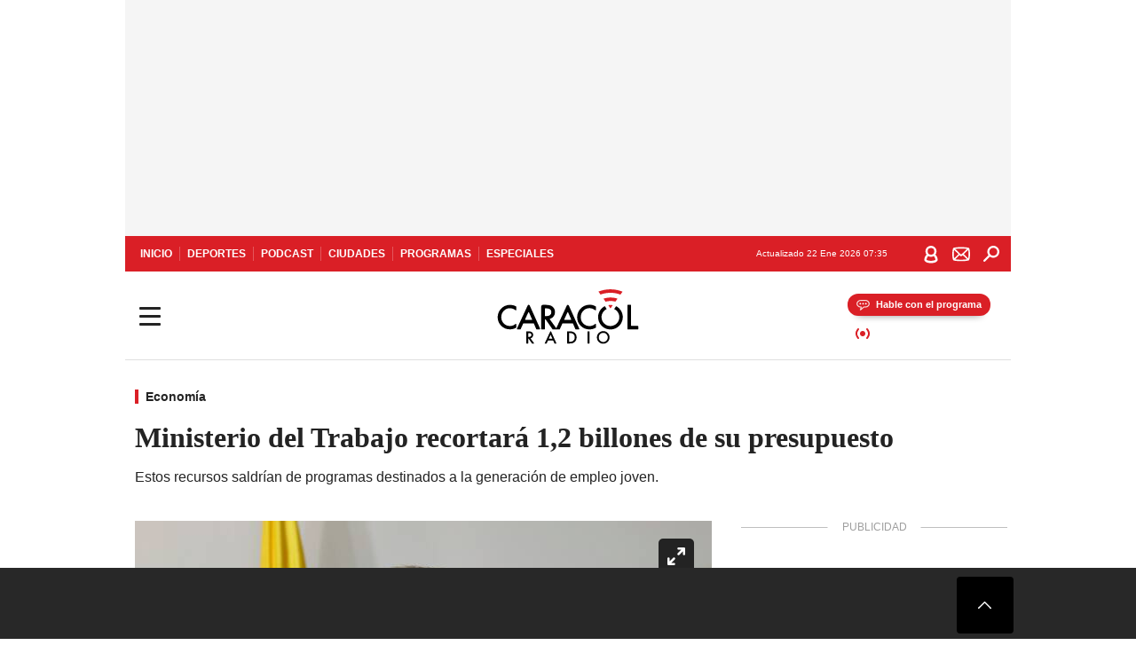

--- FILE ---
content_type: text/html; charset=utf-8
request_url: https://caracol.com.co/2024/06/14/ministerio-del-trabajo-recortara-12-billones-de-su-presupuesto/
body_size: 38571
content:
<!DOCTYPE html><html lang="es"><head><meta charSet="utf-8"/><meta name="viewport" content="width=device-width, initial-scale=1.0, maximum-scale=5.0"/><meta http-equiv="X-UA-Compatible" content="ie=edge"/><meta name="google-site-verification" content="G2X5nOR8G3vXlNRwVmMbVxyTVTim2xrrwRbLIyKmlqc"/><meta name="format-detection" content="address=no;email=no,telephone:no"/><link rel="preload" href="https://caracol.com.co/resizer/v2/PP6SOWS7L25QXDJGWHJWC3TM64.jpg?auth=2223841515353e55d4eb2ce29291e7e21bb38f3a8a6d06861b8271fef79e85c2&amp;width=650&amp;height=488&amp;quality=70&amp;smart=true" imagesrcset="https://caracol.com.co/resizer/v2/PP6SOWS7L25QXDJGWHJWC3TM64.jpg?auth=2223841515353e55d4eb2ce29291e7e21bb38f3a8a6d06861b8271fef79e85c2&amp;width=288&amp;height=216&amp;quality=70&amp;smart=true 288w, https://caracol.com.co/resizer/v2/PP6SOWS7L25QXDJGWHJWC3TM64.jpg?auth=2223841515353e55d4eb2ce29291e7e21bb38f3a8a6d06861b8271fef79e85c2&amp;width=343&amp;height=257&amp;quality=70&amp;smart=true 343w, https://caracol.com.co/resizer/v2/PP6SOWS7L25QXDJGWHJWC3TM64.jpg?auth=2223841515353e55d4eb2ce29291e7e21bb38f3a8a6d06861b8271fef79e85c2&amp;width=382&amp;height=287&amp;quality=70&amp;smart=true 382w, https://caracol.com.co/resizer/v2/PP6SOWS7L25QXDJGWHJWC3TM64.jpg?auth=2223841515353e55d4eb2ce29291e7e21bb38f3a8a6d06861b8271fef79e85c2&amp;width=650&amp;height=488&amp;quality=70&amp;smart=true 650w, https://caracol.com.co/resizer/v2/PP6SOWS7L25QXDJGWHJWC3TM64.jpg?auth=2223841515353e55d4eb2ce29291e7e21bb38f3a8a6d06861b8271fef79e85c2&amp;width=736&amp;height=552&amp;quality=70&amp;smart=true 736w, https://caracol.com.co/resizer/v2/PP6SOWS7L25QXDJGWHJWC3TM64.jpg?auth=2223841515353e55d4eb2ce29291e7e21bb38f3a8a6d06861b8271fef79e85c2&amp;width=768&amp;height=576&amp;quality=70&amp;smart=true 800w" imagesizes="(min-width:990px) 650px, calc(100vw - 32px)" as="image" fetchpriority="high"/><link rel="preload" as="font" href="/pf/resources/caracol-colombia/fonts/Lora/Lora-Bold.woff2?d=560&amp;mxId=00000000" type="font/woff2" crossorigin="anonymous"/><link rel="preload" as="font" href="/pf/resources/caracol-colombia/fonts/Poppins/Poppins-Regular.woff2?d=560&amp;mxId=00000000" type="font/woff2" crossorigin="anonymous"/><link rel="preload" as="font" href="/pf/resources/caracol-colombia/fonts/Poppins/Poppins-Bold.woff2?d=560&amp;mxId=00000000" type="font/woff2" crossorigin="anonymous"/><title>Ministerio del Trabajo recortará 1,2 billones de su presupuesto </title><meta name="lang" content="es"/><meta name="referrer" content="no-referrer-when-downgrade"/><meta name="robots" content="index, follow, noarchive"/><meta name="robots" content="max-video-preview:3"/><meta name="robots" content="max-image-preview:large"/><meta name="robots" content="max-snippet:-1"/><meta name="description" content="Estos recursos saldrían de programas destinados a la generación de empleo joven."/><meta name="organization" content="Caracol Radio"/><meta property="article:modified_time" content="2024-06-14T10:23:28-05:00"/><meta property="article:published_time" content="2024-06-14T10:23:28-05:00"/><link rel="canonical" href="https://caracol.com.co/2024/06/14/ministerio-del-trabajo-recortara-12-billones-de-su-presupuesto/"/><link rel="amphtml" href="https://caracol.com.co/2024/06/14/ministerio-del-trabajo-recortara-12-billones-de-su-presupuesto/?outputType=amp"/><meta property="article:author" content="Juan Manuel Correa"/><meta property="article:publisher" content="https://www.facebook.com/caracolradio/"/><meta property="article:section" content="Actualidad"/><link rel="alternate" href="https://caracol.com.co/arc/outboundfeeds/rss/category/actualidad?outputType=xml" type="application/rss+xml" title="RSS sobre Actualidad"/><meta property="og:title" content="Ministerio del Trabajo recortará 1,2 billones de su presupuesto"/><meta property="og:description" content="Estos recursos saldrían de programas destinados a la generación de empleo joven."/><meta property="og:image" content="https://caracol.com.co/resizer/v2/https%3A%2F%2Fcloudfront-us-east-1.images.arcpublishing.com%2Fprisaradioco%2FPP6SOWS7L25QXDJGWHJWC3TM64.jpg?auth=20370c7fc2976272d8fa486aa2cad2d86e3277f65e86b418b42d45d14c5d1921&amp;height=800&amp;width=1200&amp;quality=70&amp;smart=true"/><meta property="og:image:width" content="1200"/><meta property="og:image:height" content="800"/><meta property="og:updated_time" content="2024-06-14T10:23:28-05:00"/><meta property="og:url" content="https://caracol.com.co/2024/06/14/ministerio-del-trabajo-recortara-12-billones-de-su-presupuesto/"/><meta property="og:type" content="article"/><meta property="og:site_name" content="Caracol Radio"/><meta property="fb:app_id" content="229574677178613"/><meta property="twitter:card" content="summary_large_image"/><meta property="twitter:site" content="@CaracolRadio"/><meta name="twitter:title" content="Ministerio del Trabajo recortará 1,2 billones de su presupuesto"/><meta name="twitter:description" content="Estos recursos saldrían de programas destinados a la generación de empleo joven."/><meta name="adUnit" property="adUnit" content="noticias/actualidad/economia"/><script type="application/javascript" id="polyfill-script">if(!Array.prototype.includes||!(window.Object && window.Object.assign)||!window.Promise||!window.Symbol||!window.fetch){document.write('<script type="application/javascript" src="/pf/dist/engine/polyfill.js?d=560&mxId=00000000" defer=""><\/script>')}</script><script id="fusion-engine-react-script" type="application/javascript" src="/pf/dist/engine/react.js?d=560&amp;mxId=00000000" defer=""></script><script id="fusion-engine-combinations-script" type="application/javascript" src="/pf/dist/components/combinations/default.js?d=560&amp;mxId=00000000" defer=""></script><script id="fusion-spa-sw" type="application/javascript">if('serviceWorker' in navigator){window.addEventListener('load',function(){navigator.serviceWorker.register('/sw-spa.js?d=560&mxId=00000000')})}</script><link rel="shortcut icon" type="image/x-icon" href="/pf/resources/caracol-colombia/favicon.ico?d=560&amp;mxId=00000000"/><link rel="icon" type="image/x-icon" href="/pf/resources/caracol-colombia/favicon.ico?d=560&amp;mxId=00000000"/><link rel="apple-touch-icon" href="/pf/resources/caracol-colombia/touch-icon-iphone.png?d=560&amp;mxId=00000000"/><link rel="apple-touch-icon" sizes="152x152" href="/pf/resources/caracol-colombia/touch-icon-ipad.png?d=560&amp;mxId=00000000"/><link rel="apple-touch-icon" sizes="180x180" href="/pf/resources/caracol-colombia/touch-icon-iphone-retina.png?d=560&amp;mxId=00000000"/><link rel="apple-touch-icon" sizes="167x167" href="/pf/resources/caracol-colombia/touch-icon-ipad-retina.png?d=560&amp;mxId=00000000"/><style>@font-face{font-family:Lora;src:url("/pf/resources/caracol-colombia/fonts/Lora/Lora-Bold.eot?d=560&mxId=00000000");src:url("/pf/resources/caracol-colombia/fonts/Lora/Lora-Bold.eot?d=560&mxId=00000000#iefix") format("embedded-opentype"),url("/pf/resources/caracol-colombia/fonts/Lora/Lora-Bold.woff2?d=560&mxId=00000000") format("woff2"),url("/pf/resources/caracol-colombia/fonts/Lora/Lora-Bold.ttf?d=560&mxId=00000000") format("ttf");font-weight:700;font-style:normal;font-display:swap}@font-face{font-family:Lora;src:url("/pf/resources/caracol-colombia/fonts/Lora/Lora-SemiBold.eot?d=560&mxId=00000000");src:url("/pf/resources/caracol-colombia/fonts/Lora/Lora-SemiBold.eot?d=560&mxId=00000000#iefix") format("embedded-opentype"),url("/pf/resources/caracol-colombia/fonts/Lora/Lora-SemiBold.woff2?d=560&mxId=00000000") format("woff2"),url("/pf/resources/caracol-colombia/fonts/Lora/Lora-SemiBold.ttf?d=560&mxId=00000000") format("ttf");font-weight:600;font-style:normal;font-display:swap}@font-face{font-family:Lora;src:url("/pf/resources/caracol-colombia/fonts/Lora/Lora-Medium.eot?d=560&mxId=00000000");src:url("/pf/resources/caracol-colombia/fonts/Lora/Lora-Medium.eot?d=560&mxId=00000000#iefix") format("embedded-opentype"),url("/pf/resources/caracol-colombia/fonts/Lora/Lora-Medium.woff2?d=560&mxId=00000000") format("woff2"),url("/pf/resources/caracol-colombia/fonts/Lora/Lora-Medium.ttf?d=560&mxId=00000000") format("ttf");font-weight:500;font-style:normal;font-display:swap}@font-face{font-family:Lora;src:url("/pf/resources/caracol-colombia/fonts/Lora/Lora-Regular.eot?d=560&mxId=00000000");src:url("/pf/resources/caracol-colombia/fonts/Lora/Lora-Regular.eot?d=560&mxId=00000000#iefix") format("embedded-opentype"),url("/pf/resources/caracol-colombia/fonts/Lora/Lora-Regular.woff2?d=560&mxId=00000000") format("woff2"),url("/pf/resources/caracol-colombia/fonts/Lora/Lora-Regular.ttf?d=560&mxId=00000000") format("ttf");font-weight:400;font-style:normal;font-display:swap}@font-face{font-family:Poppins;src:url("/pf/resources/caracol-colombia/fonts/Poppins/Poppins-Black.eot?d=560&mxId=00000000");src:local("Poppins"),local("Poppins-Black"),url("/pf/resources/caracol-colombia/fonts/Poppins/Poppins-Black.eot?d=560&mxId=00000000#iefix") format("embedded-opentype"),url("/pf/resources/caracol-colombia/fonts/Poppins/Poppins-Black.woff2?d=560&mxId=00000000") format("woff2"),url("/pf/resources/caracol-colombia/fonts/Poppins/Poppins-Black.ttf?d=560&mxId=00000000") format("ttf");font-weight:900;font-style:normal;font-display:swap}@font-face{font-family:Poppins;src:url("/pf/resources/caracol-colombia/fonts/Poppins/Poppins-Black.eot?d=560&mxId=00000000");src:local("Poppins"),local("Poppins-BlackItalic"),url("/pf/resources/caracol-colombia/fonts/Poppins/Poppins-Black.eot?d=560&mxId=00000000#iefix") format("embedded-opentype"),url("/pf/resources/caracol-colombia/fonts/Poppins/Poppins-Black.woff2?d=560&mxId=00000000") format("woff2"),url("/pf/resources/caracol-colombia/fonts/Poppins/Poppins-Black.ttf?d=560&mxId=00000000") format("ttf");font-weight:900;font-style:italic;font-display:swap}@font-face{font-family:Poppins;src:url("/pf/resources/caracol-colombia/fonts/Poppins/Poppins-ExtraBold.eot?d=560&mxId=00000000");src:local("Poppins"),local("Poppins-ExtraBold"),url("/pf/resources/caracol-colombia/fonts/Poppins/Poppins-ExtraBold.eot?d=560&mxId=00000000#iefix") format("embedded-opentype"),url("/pf/resources/caracol-colombia/fonts/Poppins/Poppins-ExtraBold.woff2?d=560&mxId=00000000") format("woff2"),url("/pf/resources/caracol-colombia/fonts/Poppins/Poppins-ExtraBold.ttf?d=560&mxId=00000000") format("ttf");font-weight:800;font-style:normal;font-display:swap}@font-face{font-family:Poppins;src:url("/pf/resources/caracol-colombia/fonts/Poppins/Poppins-ExtraBold.eot?d=560&mxId=00000000");src:local("Poppins"),local("Poppins-ExtraBoldItalic"),url("/pf/resources/caracol-colombia/fonts/Poppins/Poppins-ExtraBold.eot?d=560&mxId=00000000#iefix") format("embedded-opentype"),url("/pf/resources/caracol-colombia/fonts/Poppins/Poppins-ExtraBold.woff2?d=560&mxId=00000000") format("woff2"),url("/pf/resources/caracol-colombia/fonts/Poppins/Poppins-ExtraBold.ttf?d=560&mxId=00000000") format("ttf");font-weight:800;font-style:italic;font-display:swap}@font-face{font-family:Poppins;src:url("/pf/resources/caracol-colombia/fonts/Poppins/Poppins-Bold.eot?d=560&mxId=00000000");src:local("Poppins"),local("Poppins-Bold"),url("/pf/resources/caracol-colombia/fonts/Poppins/Poppins-Bold.eot?d=560&mxId=00000000#iefix") format("embedded-opentype"),url("/pf/resources/caracol-colombia/fonts/Poppins/Poppins-Bold.woff2?d=560&mxId=00000000") format("woff2"),url("/pf/resources/caracol-colombia/fonts/Poppins/Poppins-Bold.ttf?d=560&mxId=00000000") format("ttf");font-weight:700;font-style:normal;font-display:swap}@font-face{font-family:Poppins;src:url("/pf/resources/caracol-colombia/fonts/Poppins/Poppins-Bold.eot?d=560&mxId=00000000");src:local("Poppins"),local("Poppins-BoldItalic"),url("/pf/resources/caracol-colombia/fonts/Poppins/Poppins-Bold.eot?d=560&mxId=00000000#iefix") format("embedded-opentype"),url("/pf/resources/caracol-colombia/fonts/Poppins/Poppins-Bold.woff2?d=560&mxId=00000000") format("woff2"),url("/pf/resources/caracol-colombia/fonts/Poppins/Poppins-Bold.ttf?d=560&mxId=00000000") format("ttf");font-weight:700;font-style:italic;font-display:swap}@font-face{font-family:Poppins;src:url("/pf/resources/caracol-colombia/fonts/Poppins/Poppins-SemiBold.eot?d=560&mxId=00000000");src:local("Poppins"),local("Poppins-SemiBold"),url("/pf/resources/caracol-colombia/fonts/Poppins/Poppins-SemiBold.eot?d=560&mxId=00000000#iefix") format("embedded-opentype"),url("/pf/resources/caracol-colombia/fonts/Poppins/Poppins-SemiBold.woff2?d=560&mxId=00000000") format("woff2"),url("/pf/resources/caracol-colombia/fonts/Poppins/Poppins-SemiBold.ttf?d=560&mxId=00000000") format("ttf");font-weight:600;font-style:normal;font-display:swap}@font-face{font-family:Poppins;src:url("/pf/resources/caracol-colombia/fonts/Poppins/Poppins-SemiBold.eot?d=560&mxId=00000000");src:local("Poppins"),local("Poppins-SemiBoldItalic"),url("/pf/resources/caracol-colombia/fonts/Poppins/Poppins-SemiBold.eot?d=560&mxId=00000000#iefix") format("embedded-opentype"),url("/pf/resources/caracol-colombia/fonts/Poppins/Poppins-SemiBold.woff2?d=560&mxId=00000000") format("woff2"),url("/pf/resources/caracol-colombia/fonts/Poppins/Poppins-SemiBold.ttf?d=560&mxId=00000000") format("ttf");font-weight:600;font-style:italic;font-display:swap}@font-face{font-family:Poppins;src:url("/pf/resources/caracol-colombia/fonts/Poppins/Poppins-Medium.eot?d=560&mxId=00000000");src:local("Poppins"),local("Poppins-Medium"),url("/pf/resources/caracol-colombia/fonts/Poppins/Poppins-Medium.eot?d=560&mxId=00000000#iefix") format("embedded-opentype"),url("/pf/resources/caracol-colombia/fonts/Poppins/Poppins-Medium.woff2?d=560&mxId=00000000") format("woff2"),url("/pf/resources/caracol-colombia/fonts/Poppins/Poppins-Medium.ttf?d=560&mxId=00000000") format("ttf");font-weight:500;font-style:normal;font-display:swap}@font-face{font-family:Poppins;src:url("/pf/resources/caracol-colombia/fonts/Poppins/Poppins-Medium.eot?d=560&mxId=00000000");src:local("Poppins"),local("Poppins-MediumItalic"),url("/pf/resources/caracol-colombia/fonts/Poppins/Poppins-Medium.eot?d=560&mxId=00000000#iefix") format("embedded-opentype"),url("/pf/resources/caracol-colombia/fonts/Poppins/Poppins-Medium.woff2?d=560&mxId=00000000") format("woff2"),url("/pf/resources/caracol-colombia/fonts/Poppins/Poppins-Medium.ttf?d=560&mxId=00000000") format("ttf");font-weight:500;font-style:italic;font-display:swap}@font-face{font-family:Poppins;src:url("/pf/resources/caracol-colombia/fonts/Poppins/Poppins-Regular.eot?d=560&mxId=00000000");src:local("Poppins"),local("Poppins-Regular"),url("/pf/resources/caracol-colombia/fonts/Poppins/Poppins-Regular.eot?d=560&mxId=00000000#iefix") format("embedded-opentype"),url("/pf/resources/caracol-colombia/fonts/Poppins/Poppins-Regular.woff2?d=560&mxId=00000000") format("woff2"),url("/pf/resources/caracol-colombia/fonts/Poppins/Poppins-Regular.ttf?d=560&mxId=00000000") format("ttf");font-weight:400;font-style:normal;font-display:swap}@font-face{font-family:Poppins;src:url("/pf/resources/caracol-colombia/fonts/Poppins/Poppins-Italic.eot?d=560&mxId=00000000");src:local("Poppins"),local("Poppins-Italic"),url("/pf/resources/caracol-colombia/fonts/Poppins/Poppins-Italic.eot?d=560&mxId=00000000#iefix") format("embedded-opentype"),url("/pf/resources/caracol-colombia/fonts/Poppins/Poppins-Italic.woff2?d=560&mxId=00000000") format("woff2"),url("/pf/resources/caracol-colombia/fonts/Poppins/Poppins-Italic.ttf?d=560&mxId=00000000") format("ttf");font-weight:400;font-style:italic;font-display:swap}@font-face{font-family:Poppins;src:url("/pf/resources/caracol-colombia/fonts/Poppins/Poppins-Light.eot?d=560&mxId=00000000");src:local("Poppins"),local("Poppins-Light"),url("/pf/resources/caracol-colombia/fonts/Poppins/Poppins-Light.eot?d=560&mxId=00000000#iefix") format("embedded-opentype"),url("/pf/resources/caracol-colombia/fonts/Poppins/Poppins-Light.woff2?d=560&mxId=00000000") format("woff2"),url("/pf/resources/caracol-colombia/fonts/Poppins/Poppins-Light.ttf?d=560&mxId=00000000") format("ttf");font-weight:300;font-style:normal;font-display:swap}@font-face{font-family:Poppins;src:url("/pf/resources/caracol-colombia/fonts/Poppins/Poppins-LightItalic.eot?d=560&mxId=00000000");src:local("Poppins"),local("Poppins-LightItalic"),url("/pf/resources/caracol-colombia/fonts/Poppins/Poppins-LightItalic.eot?d=560&mxId=00000000#iefix") format("embedded-opentype"),url("/pf/resources/caracol-colombia/fonts/Poppins/Poppins-LightItalic.woff2?d=560&mxId=00000000") format("woff2"),url("/pf/resources/caracol-colombia/fonts/Poppins/Poppins-LightItalic.ttf?d=560&mxId=00000000") format("ttf");font-weight:300;font-style:normal;font-display:swap}@font-face{font-family:Poppins;src:url("/pf/resources/caracol-colombia/fonts/Poppins/Poppins-ExtraLight.eot?d=560&mxId=00000000");src:local("Poppins"),local("Poppins-ExtraLight"),url("/pf/resources/caracol-colombia/fonts/Poppins/Poppins-ExtraLight.eot?d=560&mxId=00000000#iefix") format("embedded-opentype"),url("/pf/resources/caracol-colombia/fonts/Poppins/Poppins-ExtraLight.woff2?d=560&mxId=00000000") format("woff2"),url("/pf/resources/caracol-colombia/fonts/Poppins/Poppins-ExtraLight.ttf?d=560&mxId=00000000") format("ttf");font-weight:200;font-style:normal;font-display:swap}@font-face{font-family:Poppins;src:url("/pf/resources/caracol-colombia/fonts/Poppins/Poppins-Thin.eot?d=560&mxId=00000000");src:local("Poppins"),local("Poppins-Thin"),url("/pf/resources/caracol-colombia/fonts/Poppins/Poppins-Thin.eot?d=560&mxId=00000000#iefix") format("embedded-opentype"),url("/pf/resources/caracol-colombia/fonts/Poppins/Poppins-Thin.woff2?d=560&mxId=00000000") format("woff2"),url("/pf/resources/caracol-colombia/fonts/Poppins/Poppins-Thin.ttf?d=560&mxId=00000000") format("ttf");font-weight:100;font-style:normal;font-display:swap}.c-s>div:empty{padding:0}.lead-art .bt-am{position:absolute;width:40px;height:40px;top:calc((100vw - 32px) * .75 - 60px);right:20px;background:url(/pf/resources/caracol-colombia/img/ico-fs.svg?d=560&mxId=00000000) 50%/20px no-repeat #232323;border-radius:5px;text-indent:-9999px}.cnt-byline>div .au-tw{background:url(/pf/resources/caracol-colombia/img/ico-tw-cl1.svg?d=560&mxId=00000000) 50% no-repeat;text-indent:-9999px;display:inline-block;margin-left:4px;width:20px}.cnt-byline img{border-radius:50%;background-color:#fff;height:30px;width:30px;float:left;margin:0 6px 0 0}.cnt-txt .loc{font-weight:700;display:inline-block;margin-bottom:0}.cnt-txt .loc:after{content:"\2022";padding:0 5px}.cnt-txt .loc+p{display:inline}.cnt-txt .loc+p+*{margin-top:15px}.cnt-txt li{font:16px/24px Poppins,Arial,Helvetica Neue,Helvetica,sans-serif}.cnt-txt>ul{counter-reset:section;margin-bottom:15px}.cnt-txt>ul li{padding:0 0 8px 28px;position:relative}.cnt-txt>ul li:before{content:"";width:7px;height:7px;border-radius:50%;background:#da1f26;display:block;position:absolute;left:7px;top:8px}@font-face{font-family:sourcesans;src:url(//cr00.epimg.net/especiales/arcsites/car/fonts/sourcesanspro-regular.woff2) format("woff2"),url(//cr00.epimg.net/especiales/arcsites/car/fonts/sourcesanspro-regular.woff) format("woff");font-weight:500;font-style:normal;font-display:swap}@font-face{font-family:sourcesans;src:url(//cr00.epimg.net/especiales/arcsites/car/fonts/sourcesanspro-semibold.woff2) format("woff2"),url(//cr00.epimg.net/especiales/arcsites/car/fonts/sourcesanspro-semibold.woff) format("woff");font-weight:600;font-style:normal;font-display:swap}@font-face{font-family:sourcesans;src:url(//cr00.epimg.net/especiales/arcsites/car/fonts/sourcesanspro-bold.woff2) format("woff2"),url(//cr00.epimg.net/especiales/arcsites/car/fonts/sourcesanspro-bold.woff) format("woff");font-weight:700;font-style:normal;font-display:swap}@media (min-width:768px){footer .c-sn{height:80px;margin-left:20px}footer .c-sn li{min-width:126px;max-width:126px;margin:0}footer .c-sn a{font:700 20px/32px Poppins,Arial,Helvetica Neue,Helvetica,sans-serif;-webkit-box-orient:horizontal;-webkit-box-direction:normal;flex-direction:row}footer .c-sn a:before{margin:0 8px 0 0}footer .c-ln{height:48px;padding:0}footer .c-ln li{margin:0}footer .c-ln a{padding:0 15px}.cnt-buscador-emisoras{padding:8px 0}.cnt-buscador-emisoras>div:not(.cnt-cabecera){width:calc(100% - 58px);height:384px;overflow:auto;overflow-x:hidden;margin:16px 0 0}.cnt-buscador-emisoras .buscador-emisora{width:calc(100% - 16px);background:#f5f5f5;height:82px;margin:0 auto;padding-top:0}.cnt-buscador-emisoras .buscador-emisora form{background:#fff}.cnt-buscador-emisoras .buscador-emisora button{width:50px;height:50px;text-indent:-9999px;background:url("/pf/resources/caracol-colombia/img/player-permanente/ico-lupa.svg?d=560&mxId=00000000") 50%/15px no-repeat}.cnt-buscador-emisoras .buscador-emisora input::-webkit-input-placeholder{color:#232323}.cnt-buscador-emisoras .buscador-emisora input::-moz-placeholder{color:#232323}.cnt-buscador-emisoras .buscador-emisora input:-ms-input-placeholder,.cnt-buscador-emisoras .buscador-emisora input::-ms-input-placeholder{color:#232323}.cnt-buscador-emisoras .cnt-resultados{max-width:40%;margin-left:30%;margin-top:24px}.cnt-buscador-emisoras .cnt-resultados .tit,.cnt-buscador-emisoras .cnt-resultados li,.cnt-buscador-emisoras .cnt-resultados>p{height:50px}.cnt-buscador-emisoras .cnt-resultados>p{margin-left:0}.cnt-interaccion{margin-top:25px}}@media (min-width:990px){.c-s>div.mh266-100{min-height:266px}.c-d .cnt-publi{display:block}.cnt-buscador-emisoras{background:#fff;z-index:101}.cnt-buscador-emisoras>button{position:absolute;text-indent:-9999px;width:50px;height:50px;border-radius:8px;background:url("/pf/resources/caracol-colombia/img/player-permanente/ico-fullscreen.svg?d=560&mxId=00000000") 50% no-repeat #f5f5f5;top:16px;right:8px}.cnt-buscador-emisoras>div:not(.cnt-cabecera){height:320px}.cnt-buscador-emisoras .cnt-resultados>p{width:250px;margin-left:calc(100% - 250px)}.c-i{max-width:650px}.c-d{max-width:300px}.bcrumb{margin-top:14px}.cint{padding-top:12px}}@media (min-width:990px) and (max-width:1366px){.lead-art .bt-am{top:20px}}@media (min-width:1025px){.lead-art .bt-am{top:20px;opacity:0}}@media (max-width:989px){body{max-width:100vw}.c-s>div{padding:0}.c-s .c-opc ul,.c-s nav,.c-s>div>div:before{display:none}.c-s .c-opc p{padding:0;line-height:20px}.c-s header>div:first-child{-webkit-box-pack:center;justify-content:center}.c-h-p{height:64px;-webkit-box-shadow:0 2px 4px 0 rgba(0,0,0,.1);box-shadow:0 2px 4px 0 rgba(0,0,0,.1)}.c-h-p .logo{width:103px;height:26px;left:41px;-webkit-transform:none;transform:none}.c-h-p .ondirect{display:none}.c-h-p div{margin:0}.c-h-d{height:74px}.c-sab{background:linear-gradient(90deg,#fff,#fff 269px,#ddd 270px,hsla(0,0%,93%,.99) 271px,hsla(0,0%,93%,.99));max-height:calc(100vh - 166px);min-height:calc(100vh - 166px);overflow-y:scroll}.c-sab .c-i-sab{flex-wrap:nowrap;-webkit-box-flex:1;flex-grow:1;min-height:auto}.c-sab .opc{-webkit-box-ordinal-group:2;order:1;min-height:55px}.c-sab .dto{-webkit-box-ordinal-group:3;order:2;width:267px;margin:0;padding:12px 16px 0;position:relative;border-bottom:1px solid #ddd}.c-sab .dto>div{position:static;-webkit-transform:none;transform:none;text-align:left;padding:8px 0;display:-webkit-box;display:flex;-webkit-box-align:start;align-items:flex-start;-webkit-box-orient:vertical;-webkit-box-direction:normal;flex-direction:column}.c-sab .dto>div a{display:inline-block;margin:0 0 8px;color:#000}.c-sab .dto>p{background:url(https://cadenaser00.epimg.net/pf/resources/caracol-colombia/img/ico-di-cl1.svg) 0 50%/20px no-repeat;text-align:left;font:700 16px/24px Poppins,Arial,Helvetica Neue,Helvetica,sans-serif;color:#000}.c-sab .pdc{-webkit-box-ordinal-group:4;order:3;width:250px;margin:0}.c-sab .pdc>div{display:none}.c-sab .c-mnu{max-width:100%}.c-sab .c-mnu li:not(:last-child){font:300 12px/36px Poppins,Arial,Helvetica Neue,Helvetica,sans-serif}.c-sab .c-mnu>p{background:url(/pf/resources/caracol-colombia/img/ico-sig-cl1.svg?d=560&mxId=00000000) calc(100% - 16px) 50% no-repeat}.c-sab .mnu{-webkit-box-ordinal-group:5;order:4;width:250px}.c-sab .otr{-webkit-box-ordinal-group:6;order:5;width:250px;margin:0;-webkit-box-shadow:none;box-shadow:none}.c-sab .otr,.c-sab .otr div p{display:none}.c-sab .otr>div{-webkit-box-orient:vertical;-webkit-box-direction:normal;flex-direction:column}.c-sab .otr div li{margin:16px 8px 0 0}.c-sab .otr div a{width:36px;height:36px;background-size:16px}.c-sab .otr div a.fb,.c-sab .otr div a.tw{background-size:20px}.c-sab .l-par li:not(:nth-child(2)){display:none}.c-sab .c-par{height:auto;margin-top:16px}.c-sab .c-par+p{display:none}.c-sab .c-par a,.c-sab .c-par p{max-width:calc(100% - 20px)!important}.c-sab .c-mnu .n1,.c-sab .rec>p{display:none}.c-sab .o-ops{border:0;border-bottom:1px solid #ddd;margin:15px 0 0;padding:18px 16px 8px;position:relative}.c-sab .o-ops:before{content:"";position:absolute;top:0;left:16px;width:235px;height:1px;border:1px dashed #dfdfdf}.c-emi{top:20px;height:calc(100% - 20px)}.c-emi .cnt-buscador-emisoras{width:100vw}.c-emi .cnt-buscador-emisoras>button{top:13px}.c-emi .cnt-buscador-emisoras>div:last-child{max-width:100%;width:100%}.c-emi .cnt-buscador-emisoras .cnt-resultados{margin-left:20px}.c-emi .cnt-buscador-emisoras ul{-webkit-box-orient:vertical;-webkit-box-direction:normal;flex-direction:column}.c-emi .cnt-buscador-emisoras li,.c-emi .cnt-buscador-emisoras li.tit{min-width:0;max-width:none}}@media (max-width:600px){.c-h-d{height:74px}.c-sab{margin:0}.c-sab .dto{left:0}.c-sab .c-mnu>a,.c-sab .c-mnu>p{font:600 14px/14px Poppins,Arial,Helvetica Neue,Helvetica,sans-serif;margin-top:7px}.c-sab .mnu-ul li:not(:last-child){margin-bottom:6px}.c-sab .c-mnu ul#\/actualidad li a,.c-sab .c-mnu ul#\/ciudades li a,.c-sab .c-mnu ul#\/deportes li a,.c-sab .c-mnu ul#\/viajes li a,.c-sab .c-mnu ul#\/vida li a{padding:0}.c-sab .otr,.c-sab .pdc div,.cnt-byline>div:before{display:none}.cnt-byline>div p a.aw-wb{display:inline-block;width:80%;overflow:hidden;text-overflow:ellipsis;white-space:nowrap;height:30px}.cnt-byline>div p a.au-tw{width:20px;height:30px}.cnt-byline span.a_ti{margin:0 0 0 45px}.c-i .cnt-byline{display:flexlock;margin:10px 0;position:relative;min-height:36px;padding:0;flex-wrap:wrap;-webkit-box-align:end;align-items:flex-end}.c-i .cnt-byline>div p{width:100%;position:relative;padding:0}.c-i .cnt-byline>div p a.aw-wb{line-height:24px;height:24px}.c-i .cnt-byline>div p a.au-tw{height:24px;position:absolute}.c-i .cnt-byline span.a_ti{line-height:28px;margin:0;position:absolute;top:0}body.noticia .c-i .cnt-byline,body.noticia .c-i .cnt-byline>div{display:inline-block;width:100%}body.noticia .c-i .cnt-byline>div p{width:100%;height:40px}body.noticia .c-i .cnt-byline>div p a.aw-wb{width:50%}body.noticia .c-i .cnt-byline span.a_ti{line-height:20px;margin:0;position:relative;top:0}.ult{display:none}}html{line-height:1.15;-webkit-text-size-adjust:100%}main{display:block}h1{font-size:2em}a{background-color:transparent;text-decoration:none;color:#232323}b{font-weight:bolder}img{border-style:none;max-width:100%;display:block;height:auto}button,input{font-family:inherit;font-size:100%;line-height:1.15;margin:0;overflow:visible}button{text-transform:none;-webkit-appearance:button;border:0}button::-moz-focus-inner{border-style:none;padding:0}[type=search]{-webkit-appearance:textfield;outline-offset:-2px}[type=search]::-webkit-search-decoration{-webkit-appearance:none}::-webkit-file-upload-button{-webkit-appearance:button;font:inherit}html{box-sizing:border-box;-moz-box-sizing:border-box;-webkit-box-sizing:border-box;font-size:100%}*,:after,:before{box-sizing:inherit;-moz-box-sizing:inherit;-webkit-box-sizing:inherit;-webkit-box-sizing:border-box;box-sizing:border-box}body,figure,h1,h3,p,ul{margin:0;padding:0}ul{list-style-type:none;overflow:visible;counter-reset:olcont}ul li{margin:0;padding:0;counter-increment:olcont}input{background-color:transparent;background-image:none;border:0;font-size:16px;padding:0}body,button,input{font-synthesis:none;-moz-font-feature-settings:"kern";-webkit-font-smoothing:antialiased;-moz-osx-font-smoothing:grayscale}@-webkit-keyframes ellipsis-dot{25%{content:""}50%{content:"."}75%{content:".."}to{content:"..."}}@keyframes ellipsis-dot{25%{content:""}50%{content:"."}75%{content:".."}to{content:"..."}}@-webkit-keyframes spin{to{-webkit-transform:rotate(0);transform:rotate(1turn)}}@keyframes spin{to{-webkit-transform:rotate(0);transform:rotate(1turn)}}p{font:16px/24px Poppins,Arial,Helvetica Neue,Helvetica,sans-serif}:active,:focus{outline:0}button:-moz-focusring{outline:0}#fusion-app{width:100%;margin:0 auto;padding:0}.c-s>div{background:#f5f5f5;padding:8px 0;-webkit-box-pack:center;justify-content:center}.c-s>div,.c-s>div>div{position:relative;display:-webkit-box;display:flex}.c-s>div>div:before{content:"";width:24px;height:100%;background:#bfbfbf;left:-24px;top:0;display:none;position:absolute}.c-s>div>div:after{content:"PUBLICIDAD";position:absolute;left:-18px;top:85px;-webkit-transform-origin:left top;transform-origin:left top;-webkit-transform:rotate(270deg);transform:rotate(270deg);font-size:12px;letter-spacing:1px;color:#9f9f9f;display:none}.cnt-publi div#caracol_gpt-MPU1{height:600px;width:auto}.cnt-publi{position:relative;padding:23px 0 16px;text-align:center;display:-webkit-box;display:flex;-webkit-box-pack:center;justify-content:center}.cnt-publi:before{content:"";background:#bfbfbf;width:100%;height:1px;position:absolute;top:7px;left:0;display:block}.cnt-publi:after{content:"PUBLICIDAD";font:12px/15px Poppins,Arial,Helvetica Neue,Helvetica,sans-serif;color:#9f9f9f;position:absolute;top:0;left:50%;-webkit-transform:translateX(-50%);transform:translateX(-50%);background:#fff;padding:0 16px}.c-s>div.mh266-100{min-height:100px}.cnt-data-art>aside{width:100%;max-width:650px}footer{padding-bottom:82px;background:#fafafa;border-top:1px solid #eeeff2;margin-bottom:110px}footer>ul{display:-webkit-box;display:flex;-webkit-box-pack:center;justify-content:center;-webkit-box-align:center;align-items:center}footer .c-sn{height:102px}footer .c-sn li{max-width:16.5%;min-width:16.5%;margin:0}footer .c-sn a{font:700 14px/16px Poppins,Arial,Helvetica Neue,Helvetica,sans-serif;-webkit-box-orient:vertical;-webkit-box-direction:normal;flex-direction:column;-webkit-box-align:center;align-items:center;color:#9f9f9f;display:-webkit-box;display:flex}footer .c-sn a:before{content:" ";background:url(https://cr00.epimg.net/especiales/img-arc/caracol-colombia/ico-tw-cl1.svg) 50%/16px no-repeat #fff;width:32px;height:32px;border-radius:8px;display:block;margin:0 0 4px;border:4px solid #da1f26;padding:14px}footer .c-sn a.fb:before{background-image:url(https://cr00.epimg.net/especiales/img-arc/caracol-colombia/ico-fb-cl1.svg)}footer .c-sn a.in:before{background-image:url(https://cr00.epimg.net/especiales/img-arc/caracol-colombia/ico-ig-cl1.svg)}footer .c-sn a.tt:before{background-image:url(https://cr00.epimg.net/especiales/img-arc/caracol-colombia/ico-tt-cl1.svg)}footer .c-sn a.yt:before{background-image:url(https://cr00.epimg.net/especiales/img-arc/caracol-colombia/ico-yt-cl1.svg)}footer .c-ln{flex-wrap:wrap;height:auto!important;padding:2px 0!important}footer .c-ln li{border-right:1px solid #9f9f9f;margin:4px 0}footer .c-ln li:last-child{border:0}footer .c-ln a{font:12px/16px Poppins,Arial,Helvetica Neue,Helvetica,sans-serif;color:#232323;padding:0 12px;display:block}footer ul.socio{padding:10px 0;background:#efefef;margin-bottom:12px}footer ul.socio li{min-width:130px;max-width:130px;margin:0 14px;text-align:center}footer ul.socio li img{height:40px;margin:0 auto;opacity:.65}footer ul.socio li span{padding:20px 0;color:#9f9f9f;font-size:12px}.c-pl-a .c-op,.c-pl-a .c-sh{-webkit-box-pack:end;justify-content:flex-end;padding-right:52px}.c-pl-a .c-sh li button.bt-em,.c-pl-a .c-sh p{display:none}.c-pl-a .bt-pp{min-width:56px;max-width:56px;min-height:56px;max-height:56px;background:url(/pf/resources/caracol-colombia/img/ico-pl.svg?d=560&mxId=00000000) 50%/12px no-repeat #232323;border:8px solid #9f9f9f;text-indent:-9999px;display:block;border-radius:50px;z-index:10}.c-pl-a .bt-op{min-width:24px;max-width:24px;width:24px;height:24px;text-indent:-9999px;position:absolute;right:0;top:0;background:url("/pf/resources/caracol-colombia/img/player-permanente/ico-opc-blanco.svg?d=560&mxId=00000000") 50%/16px no-repeat #232323;border-radius:4px;padding:0}.c-pl-a.car .tit,.c-pl-a.rep .tit{display:none}.c-pl-a.car .tim,.c-pl-a.rep .tim{position:absolute;right:0;bottom:0;color:#fff;line-height:13px}.c-pl-a.car .bt-pp{background:url("/pf/resources/caracol-colombia/img/ico-ldn.svg?d=560&mxId=00000000") 50% no-repeat #424242;-webkit-animation:1s linear infinite spin;animation:1s linear infinite spin;overflow:hidden;border-color:#424242}.c-pl-a.rep .bt-pp{background:url(/pf/resources/caracol-colombia/img/ico-pa-cl1.svg?d=560&mxId=00000000) 50%/12px no-repeat #da1f26;border-color:#fff}.c-pl-a.rep .tim{bottom:16px;right:16px;line-height:24px}.c-pl-a.pl-i{position:relative}.c-pl-a.pl-i .bt-pp{position:absolute;left:8px;bottom:8px}.c-pl-a.pl-i .bt-op{right:8px;top:8px}.c-pl-a.pl-i .tim,.c-pl-a.pl-i .tit{font:12px/24px Poppins,Arial,Helvetica Neue,Helvetica,sans-serif;color:#fff;background:#232323;padding:0 8px;position:absolute;display:block}.c-pl-a.pl-i .tit{border-left:4px solid #fff;left:8px;max-width:calc(100% - 48px);white-space:nowrap;text-overflow:ellipsis;overflow:hidden;top:8px;border-radius:0 4px 4px 0}.c-pl-a.pl-i .tim{right:8px;border-radius:4px;bottom:auto}.c-pl-a.pl-i .c-on{position:absolute;left:72px;bottom:8px;width:calc(100% - 190px);height:48px;background:url(/pf/resources/caracol-colombia/img/vumetro/blanco-48.png?d=560&mxId=00000000) repeat-x}.c-pl-a.pl-i.rep .c-on span{position:absolute;left:0;top:0;height:100%;width:0;background:url(/pf/resources/caracol-colombia/img/vumetro/amarillo-48.png?d=560&mxId=00000000) no-repeat;display:block}.c-pl-a{overflow:hidden}.c-op,.c-sh{position:absolute;width:100%;height:0;background:#282828;overflow:hidden;left:0;top:0;display:-webkit-box;display:flex;-webkit-box-pack:center;justify-content:center;-webkit-box-align:center;align-items:center}.c-op>button,.c-sh>button{position:absolute;top:20px;right:20px;width:22px;height:22px;background:url("/pf/resources/caracol-colombia/img/ico-x.svg?d=560&mxId=00000000") 50% no-repeat;text-indent:-9999px}.c-op ul,.c-sh ul{display:-webkit-box;display:flex}.c-op li,.c-sh li{margin-left:5px}.c-op li button,.c-sh li button{width:40px;height:40px;text-indent:-9999px;display:block}.c-op li button{background:url("/pf/resources/caracol-colombia/img/ico-sh.svg?d=560&mxId=00000000") 50% no-repeat #232323;border-radius:8px}.c-sh>div:nth-of-type(2){display:none}.c-sh p{font:700 18px/42px Poppins,Arial,Helvetica Neue,Helvetica,sans-serif;color:#fff;text-align:center}.c-sh p:last-child{font:14px/18px Poppins,Arial,Helvetica Neue,Helvetica,sans-serif;padding:0 16px}.c-sh li button{border-radius:50px;background:url(/pf/resources/caracol-colombia/img/ico-fb.svg?d=560&mxId=00000000) 50% no-repeat #314299}.c-sh li button.bt-tw{background:url(/pf/resources/caracol-colombia/img/ico-tw.svg?d=560&mxId=00000000) 50% no-repeat #101418}.c-sh li button.bt-li{background:url(/pf/resources/caracol-colombia/img/ico-li.svg?d=560&mxId=00000000) 50% no-repeat #0086d7}.c-sh li button.bt-wh{background:url(/pf/resources/caracol-colombia/img/ico-wh.svg?d=560&mxId=00000000) 50%/16px no-repeat #0a9b34}.c-sh li button.bt-em{background:url(/pf/resources/caracol-colombia/img/ico-em.svg?d=560&mxId=00000000) 50%/16px no-repeat #424242}.cnt-buscador-emisoras>button{display:none}.cnt-buscador-emisoras .buscador-emisora{padding:16px 0;background:#fff;-webkit-box-ordinal-group:3;order:2}.cnt-buscador-emisoras .buscador-emisora form{background:#f5f5f5;border-radius:8px;display:-webkit-box;display:flex}.cnt-buscador-emisoras .buscador-emisora button{width:64px;height:64px;text-indent:-9999px;background:url("/pf/resources/caracol-colombia/img/player-permanente/ico-lupa.svg?d=560&mxId=00000000") 50% no-repeat}.cnt-buscador-emisoras .buscador-emisora input{font:18px/48px Poppins,Arial,Helvetica Neue,Helvetica,sans-serif;color:#232323;width:calc(100% - 64px)}.cnt-buscador-emisoras .buscador-emisora input::-webkit-input-placeholder{color:#8c8d97}.cnt-buscador-emisoras .buscador-emisora input::-moz-placeholder{color:#8c8d97}.cnt-buscador-emisoras .buscador-emisora input:-ms-input-placeholder,.cnt-buscador-emisoras .buscador-emisora input::-ms-input-placeholder{color:#8c8d97}.cnt-buscador-emisoras .cnt-resultados{-webkit-box-ordinal-group:2;order:1}.cnt-buscador-emisoras .cnt-resultados>p{height:50px;font:18px/24px Poppins,Arial,Helvetica Neue,Helvetica,sans-serif;color:#da1f26;padding-left:40px;background:url("/pf/resources/caracol-colombia/img/player-permanente/ico-directociudad.svg?d=560&mxId=00000000") 0 50% no-repeat;-webkit-box-align:center;align-items:center;display:-webkit-box;display:flex}.cnt-buscador-emisoras .cnt-resultados ul{margin:18px 0;display:grid;grid-template-columns:1fr 1fr;gap:16px}.cnt-buscador-emisoras .cnt-resultados li{height:34px;-webkit-box-align:center;align-items:center;display:-webkit-box;display:flex}.cnt-buscador-emisoras .cnt-resultados li a{font:18px/24px Poppins,Arial,Helvetica Neue,Helvetica,sans-serif;display:block;color:#282828;padding-left:40px;background:url("/pf/resources/caracol-colombia/img/player-permanente/ico-emisora-off.svg?d=560&mxId=00000000") 0 50% no-repeat}.cnt-buscador-emisoras .cnt-resultados .tit{height:35px;display:grid;-webkit-box-align:center;align-items:center}.cnt-buscador-emisoras .cnt-resultados .tit span{font:25px/39px Poppins,Arial,Helvetica Neue,Helvetica,sans-serif;color:#8c8d97}.cnt-buscador-emisoras .cnt-resultados .tit span:first-child{display:none}.cnt-buscador-emisoras .cnt-resultados .tit span:nth-child(2){font:700 18px/25px Poppins,Arial,Helvetica Neue,Helvetica,sans-serif;color:#282828}.inf .cnt-buscador-emisoras>div:not(.cnt-cabecera){display:-webkit-box;display:flex;-webkit-box-orient:vertical;-webkit-box-direction:normal;flex-direction:column}.c-s header{width:100%}.c-s header>div:first-child{background:#da1f26}.c-s header>div:nth-child(-n+2){display:-webkit-box;display:flex}.c-s header>div:not(:last-child){-webkit-box-pack:justify;justify-content:space-between;padding:0 calc(50vw - 510px)}.c-s header>div.menu,.c-s nav ul{display:-webkit-box;display:flex}.c-s nav ul{padding:0 8px}.c-s nav a{display:block;font:700 12px/40px Poppins,Arial,Helvetica Neue,Helvetica,sans-serif;color:#fff;padding:0 8px 0 9px;position:relative;text-transform:uppercase}.c-s nav a:before{content:"";display:block;width:1px;height:16px;position:absolute;left:0;top:12px;background:hsla(0,0%,100%,.25)}.c-s nav li:first-child a:before{display:none}.c-s .c-opc{display:-webkit-box;display:flex}.c-s .c-opc p{color:#fff;font:10px/40px Poppins,Arial,Helvetica Neue,Helvetica,sans-serif;padding-right:4px}.c-s .c-opc ul{display:-webkit-box;display:flex;margin:0 5px 0 28px}.c-s .c-opc a,.c-s .c-opc button{border:0;height:40px;width:34px;background:#da1f26;color:#da1f26;display:block}.c-s .c-opc button span{display:block;text-indent:-9999px;height:40px;background:url(/pf/resources/caracol-colombia/img/ico-usu-wh.svg?d=560&mxId=00000000) 50%/20px no-repeat}.c-s .c-opc button{position:relative}.c-s .c-opc a{text-indent:-9999px;background:url(/pf/resources/caracol-colombia/img/ico-news-cl9.svg?d=560&mxId=00000000) 50%/20px no-repeat}.c-s .c-opc a.srch{background-image:url(/pf/resources/caracol-colombia/img/ico-se-wh.svg?d=560&mxId=00000000);background-size:18px}.c-s{margin-bottom:16px}.c-s>div.mh266-100,.c-s>header{max-width:998px;margin:0 auto}.c-s>header{width:100%;top:0;z-index:11}.c-s>header>div .c-h-p,.c-s>header>div:not(:last-child){padding:0}.c-s .c-opc a.nws,.c-s .opc a.nws{text-indent:-9999px;background:url(/pf/resources/caracol-colombia/img/ico-news-wh.svg?d=560&mxId=00000000) 50%/20px no-repeat}.c-h-p{height:100px;-webkit-box-align:center;align-items:center;border-bottom:1px solid #dfdfdf;width:100%;background:#fff;position:absolute;top:0;left:0;-webkit-box-pack:justify;justify-content:space-between;padding:0 calc(50vw - 510px);display:-webkit-box;display:flex}.c-h-p .logo{width:160px;height:72px;background:url(/pf/resources/caracol-colombia/img/logocar.svg?d=560&mxId=00000000) 50%/contain no-repeat;text-indent:-9999px;display:block;position:absolute;left:50%;-webkit-transform:translateX(-50%);transform:translateX(-50%)}.c-h-p>button{padding:20px 16px;width:56px;height:64px;text-indent:-9999px;background:0 0;margin-top:-2px}.c-h-p>button span{color:#fff}.c-h-p>button span,.c-h-p>button span:after,.c-h-p>button span:before{border-radius:1px;height:3px;width:24px;background:#232323;position:absolute;display:block}.c-h-p>button span:after,.c-h-p>button span:before{content:"";top:-9px}.c-h-p>button span:after{top:auto;bottom:-9px}.c-h-p div{display:-webkit-box;display:flex;margin-right:15px}.c-h-p div#radio-station-select{max-width:270px}.c-h-p div a{background:url(/pf/resources/caracol-colombia/img/ico-hable_programa.svg?d=560&mxId=00000000) 7% 54%/9% no-repeat #da1f26;border-radius:15px;font:600 10.5px/25px Poppins,Arial,Helvetica Neue,Helvetica,sans-serif;color:#fff;padding:0 10px 0 32px;margin-right:8px;display:block;-webkit-box-shadow:0 9px 8px -11px #000;box-shadow:0 9px 8px -11px #000;max-width:192px}.c-h-p div .ondirect{margin:-4px 0 0 8px}.c-h-p div .ondirect svg.microfono{background:url(/pf/resources/caracol-colombia/img/ico-audio-programa.svg?d=560&mxId=00000000) 11% 30%/65% no-repeat;height:25px;width:25px;bottom:-14px;position:relative}.c-h-p div .ondirect span.programa-w{font:500 11px/12px Poppins,Arial,Helvetica Neue,Helvetica,sans-serif;vertical-align:bottom}.c-h-w{position:relative;width:100%}.c-h-d{height:100px}.c-sab{max-height:calc(100vh - 220px);overflow:auto;background:linear-gradient(90deg,#fff,#fff 249px,#ddd 250px,hsla(0,0%,93%,.99) 251px,hsla(0,0%,93%,.99));display:none;position:relative;margin:0 calc(50vw - 510px);padding:0!important;height:100%}.c-sab .c-i-sab{display:-webkit-box;display:flex;-webkit-box-orient:vertical;-webkit-box-direction:normal;flex-flow:column wrap;-webkit-box-align:start;align-items:flex-start;min-height:870px}.c-sab .c-i-sab>button{display:none}.c-sab .opc{display:-webkit-box;display:flex;-webkit-box-align:center;align-items:center;border-bottom:1px solid #ddd;width:250px;padding-left:8px}.c-sab .opc a,.c-sab .opc button{border:0;height:40px;width:34px;color:#fff;display:block;background:#fff;padding:0}.c-sab .opc a{text-indent:-9999px;background:url(/pf/resources/caracol-colombia/img/ico-news-cl9.svg?d=560&mxId=00000000) 50%/20px no-repeat}.c-sab .opc a.srch{background-image:url(/pf/resources/caracol-colombia/img/ico-se-cl9.svg?d=560&mxId=00000000);background-size:18px}.c-sab .opc span{display:block;text-indent:-9999px;height:40px;background:url(/pf/resources/caracol-colombia/img/ico-usu-cl9.svg?d=560&mxId=00000000) 50%/20px no-repeat}.c-sab .opc button{position:relative}.c-sab .dto{width:710px;padding-top:27px;position:absolute;left:280px;right:0}.c-sab .dto>div{position:absolute;top:57px;left:50%;-webkit-transform:translateX(-50%);transform:translateX(-50%);text-align:center}.c-sab .dto>div a{font:12px/18px Poppins,Arial,Helvetica Neue,Helvetica,sans-serif;color:#000;border-bottom:2px solid #da1f26;margin:0 10px}.c-sab .dto>p{font:700 21px/28px Poppins,Arial,Helvetica Neue,Helvetica,sans-serif;text-align:center;text-transform:uppercase;color:#000}.c-sab .l-par{display:-webkit-box;display:flex;-webkit-box-pack:justify;justify-content:space-between}.c-sab .l-par li{min-width:calc((100% - 339px)/ 2)}.c-sab .l-par li:last-child div div{margin:0 0 24px 15px}.c-sab .l-par li:last-child .c-par+p{border-width:1px;border-style:solid;-o-border-image:linear-gradient(270deg,#f5f5f5 0,#ddd) 100% 0 stretch;border-image:-webkit-gradient(linear,right top,left top,from(#f5f5f5),to(#ddd)) 100% 0 stretch;border-image:linear-gradient(270deg,#f5f5f5 0,#ddd) 100% 0 stretch}.c-sab .l-par li:first-child .c-par+p{border-width:1px;border-style:solid;-o-border-image:linear-gradient(270deg,#ddd 0,#f5f5f5) 100% 0 stretch;border-image:-webkit-gradient(linear,right top,left top,from(#ddd),to(#f5f5f5)) 100% 0 stretch;border-image:linear-gradient(270deg,#ddd 0,#f5f5f5) 100% 0 stretch}.c-sab .c-par{height:135px;display:-webkit-box;display:flex;-webkit-box-align:end;align-items:flex-end}.c-sab .c-par>div{border-radius:8px;background:#3d3d3d;position:relative;margin-bottom:24px;min-width:calc(100% - 15px);padding:8px 0 8px 12px;height:48px}.c-sab .c-par+p{font:700 16px/34px Poppins,Arial,Helvetica Neue,Helvetica,sans-serif;color:#dbdce5;text-align:center}.c-sab .c-par p{font:10px/14px Poppins,Arial,Helvetica Neue,Helvetica,sans-serif;color:#9f9f9f;max-width:calc(100% - 56px)}.c-sab .c-par a,.c-sab .c-par p{white-space:nowrap;overflow:hidden;text-overflow:ellipsis}.c-sab .c-par a{font:700 12px/18px Poppins,Arial,Helvetica Neue,Helvetica,sans-serif;color:#fff;text-transform:uppercase;display:block;max-width:calc(100% - 12px)}.c-sab .c-mnu{padding:13px 0 0;position:relative;max-width:100%}.c-sab .c-mnu>a,.c-sab .c-mnu>p{padding:6px 0 6px 29px;position:relative;font:600 16px/16px Poppins,Arial,Helvetica Neue,Helvetica,sans-serif;color:#232323;display:block;text-transform:uppercase;margin-top:11px}.c-sab .c-mnu>a:before,.c-sab .c-mnu>p:before{content:"";display:block;position:absolute;left:16px;top:calc(50% - 7.5px);width:4px;height:15px;background:#da1f26}.c-sab .c-mnu li:not(:last-child){border-bottom:1px solid #f5f5f5}.c-sab .c-mnu .n1{margin:0 24px 8px 28px;display:block}.c-sab .c-mnu .n1 a{font:300 14px/25px Poppins,Arial,Helvetica Neue,Helvetica,sans-serif;color:#000;display:block}.c-sab .o-ops{border-top:1px solid #ddd;padding:28px 24px 8px 16px;margin-top:28px;display:none}.c-sab .mnu-ul{border-top:1px solid #ddd;padding:18px 24px 8px 16px;margin-top:10px}.c-sab .mnu-ul li{margin-bottom:8px;font:14px/20px Poppins,Arial,Helvetica Neue,Helvetica,sans-serif}.c-sab .mnu-ul li:not(:last-child){border-bottom:0;margin-bottom:17px}.c-sab .mnu-ul li>a{color:#232323;display:block;padding-left:24px;position:relative}.c-sab .mnu-ul li>a:before{content:" ";width:16px;height:16px;position:absolute;left:0;top:2px}.c-sab .mnu-ul li>a.ali{background:url(/pf/resources/caracol-colombia/img/ico-aliados.svg?d=560&mxId=00000000) 0 no-repeat}.c-sab .mnu-ul li>a.esp{background:url(/pf/resources/caracol-colombia/img/ico-especiales.svg?d=560&mxId=00000000) 0 no-repeat}.c-sab .mnu-ul li>a.direc{background:url(/pf/resources/caracol-colombia/img/ico-directorio.svg?d=560&mxId=00000000) 0 no-repeat}.c-sab .pdc{margin:42px auto 0}.c-sab .pdc>div{width:710px;border-radius:8px;background-color:#fff;-webkit-box-shadow:0 0 4px 0 rgba(0,0,0,.1);box-shadow:0 0 4px 0 rgba(0,0,0,.1);padding:24px;position:absolute;left:280px;right:0;top:254px}.c-sab .pdc>div .prog-rec{display:-webkit-box;display:flex;flex-wrap:wrap;margin:24px 0 0;-webkit-box-pack:justify;justify-content:space-between}.c-sab .pdc>div .prog-rec div{position:relative;padding:5px 5px 0;background:-webkit-gradient(linear,left top,left bottom,from(#717171),color-stop(80%,#9f9f9f),to(#717171));background:linear-gradient(180deg,#717171,#9f9f9f 80%,#717171)}.c-sab .pdc>div .prog-rec li{background:#f5f5f5}.c-sab .pdc>div .prog-rec li>a{font:700 12px/16px Poppins,Arial,Helvetica Neue,Helvetica,sans-serif;padding:8px 8px 0;color:#000;display:block}.c-sab .pdc>div .prog-rec p{font:10px/14px Poppins,Arial,Helvetica Neue,Helvetica,sans-serif;padding:0 8px 8px;color:#424242}.c-sab .pdc li{max-width:calc(25% - 30px);min-width:calc(25% - 30px)}.c-sab .rec>p{font:600 16px/16px Poppins,Arial,Helvetica Neue,Helvetica,sans-serif;position:relative}.c-sab .rec>p span{background:#fff;position:relative;z-index:10;padding-right:8px}.c-sab .rec>p:after{content:" ";width:100%;height:2px;display:block;background:#da1f26;position:absolute;left:0;bottom:4px}.c-sab .otr{width:710px;border-radius:8px;background-color:#fff;-webkit-box-pack:justify;justify-content:space-between;padding:5px 20px;-webkit-box-ordinal-group:6;order:5;display:initial;position:absolute;left:280px;right:0;top:550px}.c-sab .otr div,.c-sab .otr ul{display:-webkit-box;display:flex}.c-sab .otr div p{font:600 12px/32px Poppins,Arial,Helvetica Neue,Helvetica,sans-serif;margin:0 4px;height:100%;padding:.9% 1.5% .9% 0}.c-sab .otr div li{margin:8px 8px 8px 0}.c-sab .otr div li:first-child{margin-left:0}.c-sab .otr div a{display:block;text-indent:-9999px;width:32px;height:32px;border:1px solid #282828;border-radius:50%;background:url(/pf/resources/caracol-colombia/img/ico-fd-cl12.svg?d=560&mxId=00000000) 50%/14px no-repeat}.c-sab .otr div a.yt{background-image:url(/pf/resources/caracol-colombia/img/ico-yt-cl12.svg?d=560&mxId=00000000)}.c-sab .otr div a.tw{background-image:url(/pf/resources/caracol-colombia/img/ico-tw-cl12.svg?d=560&mxId=00000000);background-size:16px}.c-sab .otr div a.fb{background-image:url(/pf/resources/caracol-colombia/img/ico-fb2-cl12.svg?d=560&mxId=00000000);background-size:16px}.c-sab .otr div a.ig{background-image:url(/pf/resources/caracol-colombia/img/ico-ig-cl12.svg?d=560&mxId=00000000)}.c-sab .mnu{min-width:250px;height:calc(100% - 56px)}.c-sab .c-mnu>p{background:url(/pf/resources/caracol-colombia/img/ico-sig-cl1.svg?d=560&mxId=00000000) calc(100% - 16px) 50% no-repeat}.c-sab .c-mnu ul#\/actualidad li a,.c-sab .c-mnu ul#\/ciudades li a,.c-sab .c-mnu ul#\/deportes li a,.c-sab .c-mnu ul#\/viajes li a,.c-sab .c-mnu ul#\/vida li a{padding:4px 0}.c-emi{-webkit-box-pack:center;justify-content:center;position:absolute;width:100%;top:40px;background:#fff;height:calc(100% - 40px);max-width:100%;left:0;overflow:auto;display:none}.c-emi .cnt-buscador-emisoras{background:#fff;width:520px}.c-emi .cnt-buscador-emisoras .buscador-emisora{background:#fff}.c-emi .cnt-buscador-emisoras>button{height:30px;width:30px;border:1px solid hsla(0,0%,87%,.11);background:url(/pf/resources/caracol-colombia/img/ico-x-cl1.svg?d=560&mxId=00000000) 50% no-repeat #fff;-webkit-box-shadow:0 1px 1px 0 rgba(0,0,0,.05);box-shadow:0 1px 1px 0 rgba(0,0,0,.05);text-indent:-9999px;border-radius:50px;margin-right:8px;top:35px;right:0;display:block;position:absolute}.c-emi .cnt-buscador-emisoras .cnt-cabecera p{margin-left:6px;font:300 24px/44px Poppins,Arial,Helvetica Neue,Helvetica,sans-serif}.c-emi .cnt-buscador-emisoras>div:last-child{width:95%;max-width:646px;height:calc(100% - 94px)}.c-emi .cnt-buscador-emisoras form{background:#f5f5f5}.c-emi .cnt-buscador-emisoras .cnt-resultados{max-width:600px;margin:0}.c-emi .cnt-buscador-emisoras ul{display:-webkit-box;display:flex;-webkit-box-orient:horizontal;-webkit-box-direction:normal;flex-flow:row wrap;-webkit-box-pack:end;justify-content:flex-end}.c-emi .cnt-buscador-emisoras li,.c-emi .cnt-buscador-emisoras li.tit{min-width:250px;max-width:250px}main>article{width:100%;max-width:990px;margin:0 auto;padding:0 16px}.cnt-data-art{padding-top:15px;display:-webkit-box;display:flex;flex-wrap:wrap;-webkit-box-pack:justify;justify-content:space-between;position:relative}.c-d,.c-i{width:100%;max-width:100%}.c-d>div{margin-top:20px}.bcrumb{font:700 14px/20px Poppins,Arial,Helvetica Neue,Helvetica,sans-serif;color:#232323;padding-left:8px;margin-top:4px;display:inline-block}.bcrumb:before{content:"";width:4px;height:16px;background:#da1f26;display:inline-block;position:relative;top:3px;left:-8px}.bcrumb a{color:#232323}.pro{color:#232323;position:relative;display:-webkit-inline-box;display:inline-flex;-webkit-box-align:end;align-items:flex-end}.pro img{max-height:32px}.pro img,.pro span{position:relative;z-index:10}.pro span{display:block;font:600 12px/20px Poppins,Arial,Helvetica Neue,Helvetica,sans-serif;text-transform:uppercase;padding:0 10px 1px 12px;color:#fff}.pro:after{content:" ";position:absolute;display:block;left:0;bottom:0;height:24px;background:#da1f26;border-radius:4px;width:100%}.cint{text-transform:uppercase;font:12px/19px Poppins,Arial,Helvetica Neue,Helvetica,sans-serif;padding:4px 0 0 4px;display:inline-block;color:#9f9f9f}main header h1{font:900 24px/26px Lora,Georgia,Times,Times New Roman,serif;padding-top:15px}main header h3{font:500 16px/24px Poppins,Arial,Helvetica Neue,Helvetica,sans-serif;padding-top:10px}.lead-art{position:relative}.lead-art figure{display:block}.cnt-data-art .lead-art{margin-top:20px}.lead-art figure img{width:100%}.cnt-interaccion{display:-webkit-box;display:flex;-webkit-box-pack:justify;justify-content:space-between;margin-top:15px}.cnt-interaccion ul{display:-webkit-box;display:flex}.cnt-interaccion li{margin-left:5px}.cnt-interaccion li button{width:30px;height:30px;border-radius:50px;text-indent:-9999px;background:url(/pf/resources/caracol-colombia/img/ico-fb.svg?d=560&mxId=00000000) 50% no-repeat #314299}.cnt-interaccion li button.bt-tw{background:url(/pf/resources/caracol-colombia/img/ico-tw.svg?d=560&mxId=00000000) 50% no-repeat #101418}.cnt-interaccion li button.bt-li{background:url(/pf/resources/caracol-colombia/img/ico-li.svg?d=560&mxId=00000000) 50% no-repeat #0086d7}.cnt-interaccion li button.bt-wh{background:url(/pf/resources/caracol-colombia/img/ico-wh.svg?d=560&mxId=00000000) 50%/16px no-repeat #0a9b34}.cnt-byline{margin-top:10px;-webkit-box-align:end;align-items:flex-end;flex-wrap:wrap}.cnt-byline,.cnt-byline>div{display:-webkit-box;display:flex}.cnt-byline>div{-webkit-box-align:center;align-items:center}.cnt-byline>div:before{content:" ";width:15px;height:2px;background:#232323;display:inline-block}.cnt-byline>div p{font:700 14px/20px Poppins,Arial,Helvetica Neue,Helvetica,sans-serif;color:#232323;padding:0 8px;height:30px}.cnt-byline>div p a{color:#232323;line-height:28px}.cnt-byline span.a_ti{margin:0 0 6px}.cnt-byline .a_ti{font:12px/20px Poppins,Arial,Helvetica Neue,Helvetica,sans-serif;color:#9f9f9f;margin-left:16px}.c-i .cnt-byline{-webkit-box-align:start;align-items:start}.c-i .cnt-byline span.a_ti{line-height:30px}.cnt-txt{margin-top:20px}.cnt-txt>p{margin-bottom:15px}.cnt-txt>p a{border-bottom:2px solid #da1f26;color:#da1f26}.tags{-webkit-box-pack:justify;justify-content:space-between;-webkit-box-orient:horizontal;-webkit-box-direction:reverse;flex-direction:row-reverse;margin-top:25px;margin-bottom:15px}.tags,.tags ul{display:-webkit-box;display:flex}.tags ul{flex-wrap:wrap;height:40px;overflow:hidden}.tags button,.tags li{font:12px/16px Poppins,Arial,Helvetica Neue,Helvetica,sans-serif;color:#232323;border-radius:50px;height:40px;padding:0 15px 0 36px}.tags button{text-transform:uppercase;font-weight:500;background:url(/pf/resources/caracol-colombia/img/ico-mas.png?d=560&mxId=00000000) 12px 50%/16px no-repeat #f5f5f5}.tags li{margin:0 5px 15px 0;background:url(/pf/resources/caracol-colombia/img/ico-tag.svg?d=560&mxId=00000000) 14px 50% no-repeat #f5f5f5}.tags li:nth-child(n+2){display:none}.tags a{color:#232323;display:block;font:12px/40px Poppins,Arial,Helvetica Neue,Helvetica,sans-serif}.ult{padding-top:10px}.ult>p{position:relative;font:700 16px/24px Poppins,Arial,Helvetica Neue,Helvetica,sans-serif;color:#232323}.ult>p:after{content:" ";width:100%;height:1px;display:block;background:#da1f26;position:absolute;left:0;bottom:4px}.ult>p span{padding:0 8px 0 25px;background:url(/pf/resources/caracol-colombia/img/ico-lml-cl1.svg?d=560&mxId=00000000) 0 3px no-repeat #fff;display:inline-block;position:relative;z-index:10}.ult li{padding:15px 0;border-bottom:1px solid #f6f6f6}.ult li a{font:800 14px/21px Lora,Georgia,Times,Times New Roman,serif;color:#232323}.sig-art{height:51px;text-align:center;background:-webkit-gradient(linear,left bottom,left top,from(#f5f5f5),to(hsla(0,0%,96%,0)));background:linear-gradient(0deg,#f5f5f5,hsla(0,0%,96%,0));width:100%;max-width:1020px;margin:40px auto 0;padding-bottom:24px}.sig-art p{font:14px/20px Poppins,Arial,Helvetica Neue,Helvetica,sans-serif;padding:10px 0 21px;color:#232323}.sig-art p:after{content:"...";overflow:hidden;display:inline-block;vertical-align:bottom;-webkit-animation:1s .3s infinite ellipsis-dot;animation:1s .3s infinite ellipsis-dot;width:20px;text-align:left;padding-left:5px}.c-cad{width:100%;max-width:976px;margin:0 auto 16px}html{-webkit-font-smoothing:antialiased;min-width:320px}body{color:#232323;font:16px/18px sourcesans,sans-serif;overflow-x:hidden}#fusion-app main{background-color:#fff;margin:0 calc(50vw - 510px)}.c-gr{border-top:0}@media (min-width:321px){.tags li:nth-child(n+2){display:initial}.tags li:nth-child(n+3){display:none}}@media (min-width:375px){.cnt-interaccion li{margin-left:8px}.cnt-interaccion li button{width:40px;height:40px}}@media (min-width:600px) and (max-width:1023px){.c-sab{margin:auto}.c-sab .dto{left:0}}@media (min-width:768px){footer .c-sn{height:80px;margin-left:20px}footer .c-sn li{min-width:126px;max-width:126px;margin:0}footer .c-sn a{font:700 20px/32px Poppins,Arial,Helvetica Neue,Helvetica,sans-serif;-webkit-box-orient:horizontal;-webkit-box-direction:normal;flex-direction:row}footer .c-sn a:before{margin:0 8px 0 0}footer .c-ln{height:48px;padding:0}footer .c-ln li{margin:0}footer .c-ln a{padding:0 15px}.cnt-buscador-emisoras{padding:8px 0}.cnt-buscador-emisoras>div:not(.cnt-cabecera){width:calc(100% - 58px);height:384px;overflow:auto;overflow-x:hidden;margin:16px 0 0}.cnt-buscador-emisoras .buscador-emisora{width:calc(100% - 16px);background:#f5f5f5;height:82px;margin:0 auto;padding-top:0}.cnt-buscador-emisoras .buscador-emisora form{background:#fff}.cnt-buscador-emisoras .buscador-emisora button{width:50px;height:50px;text-indent:-9999px;background:url("/pf/resources/caracol-colombia/img/player-permanente/ico-lupa.svg?d=560&mxId=00000000") 50%/15px no-repeat}.cnt-buscador-emisoras .buscador-emisora input::-webkit-input-placeholder{color:#232323}.cnt-buscador-emisoras .buscador-emisora input::-moz-placeholder{color:#232323}.cnt-buscador-emisoras .buscador-emisora input:-ms-input-placeholder,.cnt-buscador-emisoras .buscador-emisora input::-ms-input-placeholder{color:#232323}.cnt-buscador-emisoras .cnt-resultados{max-width:40%;margin-left:30%;margin-top:24px}.cnt-buscador-emisoras .cnt-resultados .tit,.cnt-buscador-emisoras .cnt-resultados li,.cnt-buscador-emisoras .cnt-resultados>p{height:50px}.cnt-buscador-emisoras .cnt-resultados>p{margin-left:0}main header h1{font:900 32px/42px Lora,Georgia,Times,Times New Roman,serif;padding-top:15px}main header h3{line-height:28px;padding-top:10px}.cnt-interaccion{margin-top:25px}.tags li:nth-child(n+3){display:initial}.tags.e-3 button{visibility:hidden}}@media (min-width:990px){.c-s>div.mh266-100{min-height:266px}.c-d .cnt-publi{display:block}.c-pl-a .bt-op{min-width:40px;max-width:40px;width:40px;height:40px}.c-pl-a.car .tim,.c-pl-a.rep .tim{bottom:16px;right:16px;line-height:24px}.c-pl-a .c-sh>div{display:-webkit-box;display:flex;position:absolute;left:50%;-webkit-transform:translateX(-50%);transform:translateX(-50%)}.c-pl-a .c-sh>div p{display:initial}.c-pl-a .c-sh>div:nth-of-type(2){display:none}.c-pl-a .c-sh li button.bt-em{display:initial}.c-pl-a .c-op>button,.c-pl-a .c-sh>button{top:50%;-webkit-transform:translateY(-50%);transform:translateY(-50%)}.c-pl-a.pl-i .bt-pp{min-width:80px;min-height:80px;max-width:80px;max-height:80px;bottom:16px;left:16px;border-width:12px}.c-pl-a.pl-i .bt-op{right:16px;top:16px}.c-pl-a.pl-i .tit{font-size:14px;top:24px;left:24px;max-width:calc(100% - 88px)}.c-pl-a.pl-i .tim{font-size:14px;bottom:16px;right:16px}.c-pl-a.pl-i .c-on{bottom:16px;left:112px;background-image:url(/pf/resources/caracol-colombia/img/vumetro/blanco-80.png?d=560&mxId=00000000);height:80px}.c-pl-a.pl-i.rep .c-on span{background-image:url(/pf/resources/caracol-colombia/img/vumetro/amarillo-80.png?d=560&mxId=00000000)}.cnt-buscador-emisoras{background:#fff;z-index:101}.cnt-buscador-emisoras>button{position:absolute;text-indent:-9999px;width:50px;height:50px;border-radius:8px;background:url("/pf/resources/caracol-colombia/img/player-permanente/ico-fullscreen.svg?d=560&mxId=00000000") 50% no-repeat #f5f5f5;top:16px;right:8px}.cnt-buscador-emisoras>div:not(.cnt-cabecera){height:320px}.cnt-buscador-emisoras .cnt-resultados>p{width:250px;margin-left:calc(100% - 250px)}main>article{padding:0 0 0 7px}.c-i{max-width:650px}.c-d{max-width:300px}.bcrumb{margin-top:14px}.cint{padding-top:12px}}@media (max-width:989px){body{max-width:100vw}.c-s>div{padding:0}.c-s .c-opc ul,.c-s nav,.c-s>div>div:before{display:none}.c-s .c-opc p{padding:0;line-height:20px}.c-s header>div:first-child{-webkit-box-pack:center;justify-content:center}.c-h-p{height:64px;-webkit-box-shadow:0 2px 4px 0 rgba(0,0,0,.1);box-shadow:0 2px 4px 0 rgba(0,0,0,.1)}.c-h-p .logo{width:103px;height:26px;left:41px;-webkit-transform:none;transform:none}.c-h-p .ondirect{display:none}.c-h-p div{margin:0}.c-h-d{height:74px}.c-sab{background:linear-gradient(90deg,#fff,#fff 269px,#ddd 270px,hsla(0,0%,93%,.99) 271px,hsla(0,0%,93%,.99));max-height:calc(100vh - 166px);min-height:calc(100vh - 166px);overflow-y:scroll}.c-sab .c-i-sab{flex-wrap:nowrap;-webkit-box-flex:1;flex-grow:1;min-height:auto}.c-sab .opc{-webkit-box-ordinal-group:2;order:1;min-height:55px}.c-sab .dto{-webkit-box-ordinal-group:3;order:2;width:267px;margin:0;padding:12px 16px 0;position:relative;border-bottom:1px solid #ddd}.c-sab .dto>div{position:static;-webkit-transform:none;transform:none;text-align:left;padding:8px 0;display:-webkit-box;display:flex;-webkit-box-align:start;align-items:flex-start;-webkit-box-orient:vertical;-webkit-box-direction:normal;flex-direction:column}.c-sab .dto>div a{display:inline-block;margin:0 0 8px;color:#000}.c-sab .dto>p{background:url(https://cadenaser00.epimg.net/pf/resources/caracol-colombia/img/ico-di-cl1.svg) 0 50%/20px no-repeat;text-align:left;font:700 16px/24px Poppins,Arial,Helvetica Neue,Helvetica,sans-serif;color:#000}.c-sab .pdc{-webkit-box-ordinal-group:4;order:3;width:250px;margin:0}.c-sab .pdc>div{display:none}.c-sab .c-mnu{max-width:100%}.c-sab .c-mnu li:not(:last-child){font:300 12px/36px Poppins,Arial,Helvetica Neue,Helvetica,sans-serif}.c-sab .c-mnu>p{background:url(/pf/resources/caracol-colombia/img/ico-sig-cl1.svg?d=560&mxId=00000000) calc(100% - 16px) 50% no-repeat}.c-sab .mnu{-webkit-box-ordinal-group:5;order:4;width:250px}.c-sab .otr{-webkit-box-ordinal-group:6;order:5;width:250px;margin:0;-webkit-box-shadow:none;box-shadow:none}.c-sab .otr,.c-sab .otr div p{display:none}.c-sab .otr>div{-webkit-box-orient:vertical;-webkit-box-direction:normal;flex-direction:column}.c-sab .otr div li{margin:16px 8px 0 0}.c-sab .otr div a{width:36px;height:36px;background-size:16px}.c-sab .otr div a.fb,.c-sab .otr div a.tw{background-size:20px}.c-sab .l-par li:not(:nth-child(2)){display:none}.c-sab .c-par{height:auto;margin-top:16px}.c-sab .c-par+p{display:none}.c-sab .c-par a,.c-sab .c-par p{max-width:calc(100% - 20px)!important}.c-sab .c-mnu .n1,.c-sab .rec>p{display:none}.c-sab .o-ops{border:0;border-bottom:1px solid #ddd;margin:15px 0 0;padding:18px 16px 8px;position:relative}.c-sab .o-ops:before{content:"";position:absolute;top:0;left:16px;width:235px;height:1px;border:1px dashed #dfdfdf}.c-emi{top:20px;height:calc(100% - 20px)}.c-emi .cnt-buscador-emisoras{width:100vw}.c-emi .cnt-buscador-emisoras>button{top:13px}.c-emi .cnt-buscador-emisoras>div:last-child{max-width:100%;width:100%}.c-emi .cnt-buscador-emisoras .cnt-resultados{margin-left:20px}.c-emi .cnt-buscador-emisoras ul{-webkit-box-orient:vertical;-webkit-box-direction:normal;flex-direction:column}.c-emi .cnt-buscador-emisoras li,.c-emi .cnt-buscador-emisoras li.tit{min-width:0;max-width:none}.c-cad{width:auto;padding:0 16px}#fusion-app main{background-color:#fff;margin:0}}@media (max-width:400px){footer ul.socio{padding:5px 0}footer ul.socio li{min-width:70px;max-width:70px;margin:0 12px;text-align:center}footer ul.socio li img{height:20px}footer ul.socio li span{padding:10px 0;font-size:10px}}@media (max-width:700px){footer ul.socio{padding:10px 0}footer ul.socio li{min-width:80px;max-width:80px;margin:0 5px;text-align:center}footer ul.socio li img{height:25px}footer ul.socio li span{padding:10px 0;font-size:12px}}@media (max-width:767px){.c-cad{width:auto;padding:0 16px!important}#fusion-app .c-cad{padding-top:0}#fusion-app main section:not(.c-al){-webkit-box-ordinal-group:4;order:3}}@media (max-width:413px){.c-h-p div a{background:url(/pf/resources/caracol-colombia/img/ico-hable_programa.svg?d=560&mxId=00000000) 5% 50%/7% no-repeat #da1f26;padding:0 9px 0 22px;right:10px;font:600 11px/28px Poppins,Arial,Helvetica Neue,Helvetica,sans-serif}}@media (max-width:1024px){.c-h-p{height:74px}.c-h-p .logo{width:160px;height:41px}.c-h-p>button{width:48px;height:56px}.c-h-p>button span{border-radius:1px;height:3px;width:24px}.c-h-p>button span:after,.c-h-p>button span:before{height:3px;width:24px;top:-8px}.c-h-p>button span:after{top:auto;bottom:-8px}.c-h-p div{font:600 12px/28px Poppins,Arial,Helvetica Neue,Helvetica,sans-serif}.c-sab{max-height:calc(100vh - 179px)}}@media (max-width:600px){.c-h-d{height:74px}.c-sab{margin:0}.c-sab .dto{left:0}.c-sab .c-mnu>a,.c-sab .c-mnu>p{font:600 14px/14px Poppins,Arial,Helvetica Neue,Helvetica,sans-serif;margin-top:7px}.c-sab .mnu-ul li:not(:last-child){margin-bottom:6px}.c-sab .c-mnu ul#\/actualidad li a,.c-sab .c-mnu ul#\/ciudades li a,.c-sab .c-mnu ul#\/deportes li a,.c-sab .c-mnu ul#\/viajes li a,.c-sab .c-mnu ul#\/vida li a{padding:0}.c-sab .otr,.c-sab .pdc div,.cnt-byline>div:before{display:none}.cnt-byline>div p a.aw-wb{display:inline-block;width:80%;overflow:hidden;text-overflow:ellipsis;white-space:nowrap;height:30px}.cnt-byline span.a_ti{margin:0 0 0 45px}.c-i .cnt-byline{display:flexlock;margin:10px 0;position:relative;min-height:36px;padding:0;flex-wrap:wrap;-webkit-box-align:end;align-items:flex-end}.c-i .cnt-byline>div p{width:100%;position:relative;padding:0}.c-i .cnt-byline>div p a.aw-wb{line-height:24px;height:24px}.c-i .cnt-byline span.a_ti{line-height:28px;margin:0;position:absolute;top:0}body.noticia .c-i .cnt-byline,body.noticia .c-i .cnt-byline>div{display:inline-block;width:100%}body.noticia .c-i .cnt-byline>div p{width:100%;height:40px}body.noticia .c-i .cnt-byline>div p a.aw-wb{width:50%}body.noticia .c-i .cnt-byline span.a_ti{line-height:20px;margin:0;position:relative;top:0}.ult{display:none}}@media (max-width:316px){.c-h-p div a{background:url(/pf/resources/caracol-colombia/img/ico-hable_programa.svg?d=560&mxId=00000000) 40% 60%/60% no-repeat #da1f26;padding:0;height:36px;width:36px;right:10px;border-radius:20px;font-size:0}}@media not all and (min-resolution:0.001dpcm){@supports (-webkit-appearance:none){.c-sab{max-height:calc(100vh - 266px)}}}</style><script>(function() {
    // load outputType.css
    var cssMain = document.createElement('link');
    cssMain.href = '/pf/resources/dist/css/caracol-colombia/critical_news_nc.css?d=560&mxId=00000000';
    cssMain.rel = 'stylesheet';
    cssMain.onload = function(){this.onload=null;this.media="all";};
    cssMain.media = 'print';
    document.getElementsByTagName('head')[0].appendChild(cssMain);
    // load template
})();</script><noscript><link rel="stylesheet" href="/pf/resources/dist/css/caracol-colombia/critical_news_nc.css?d=560&amp;mxId=00000000"/>  </noscript><link rel="stylesheet" href="/pf/resources/dist/css/caracol-colombia/directo.css?d=560&amp;mxId=00000000"/><style type="text/css">.c-s > div.mh266-100 {
    min-height: 100px;
  }
  @media (min-width: 990px) {
    .c-s > div.mh266-100 {
      min-height: 266px;
    }
  } </style><link rel="preconnect" href="//sdk.privacy-center.org"/><script src="https://player.prisamedia.com/core/js/coreplayer_launcher.js" defer="" id="psd"></script><script type="text/javascript" src="https://cmp.prisa.com/dist/cmp.js" defer=""></script><script src="https://ak-ads-ns.prisasd.com/slot/latam/slot.js" defer=""></script><script data-integration="inlineScripts" defer="">
  window.addEventListener('AfterSpaRender', e => {
    /* 
    if (document.querySelector('.custom-include-script') && typeof customIncludeScript !== 'undefined') {      
      customIncludeScript.run();
    }

    if (document.querySelector('.custom-include-script') && typeof customIncludeScriptsArray !== 'undefined') {
      customIncludeScriptsArray.forEach(script => script.run());
    }    
    */

    if (typeof initOneTap === 'function') {
        initOneTap();
    }
  });
  ;
  window.addEventListener('BeforeSpaRender', e => {
    window.spaReferrerUrl = e.target.location.href;
    window.spaReferrerHostname = new URL(window.spaReferrerUrl).hostname;
    window.isSpaNavigation = true;
    window.disableRefresh = (Fusion.metas.refresh && Fusion.metas.refresh.value) ? Fusion.metas.refresh.value === 'disabled' : false;
    // document.querySelector('.custom-include-script')?.remove();
    // document.querySelector('.custom-include-lib')?.remove();

    if (typeof removeOneTapElement === 'function') {
      removeOneTapElement('onetap-script');
      removeOneTapElement('g_id_onload');
    }

  });
  ;
    window.addEventListener('DOMContentLoaded', (event) => {
      queryly.init("9f4ab82e8eaf42e9", document.querySelectorAll("#fusion-app"));
      if (typeof queryly !== 'undefined') {
        const originalTrackSearch = queryly.util.trackSearch;
        queryly.util.trackSearch = (q, suggest, found) => {
          DTM.trackEvent('internalSearch', { onsiteSearchTerm: suggest || q, onsiteSearchResults: String(queryly.search.total) });
          originalTrackSearch(q, suggest, found);
        }
      }
    });
  ;
  window.addEventListener('DOMContentLoaded', (event) => {
    /* if (document.querySelector('.custom-include-script') && typeof customIncludeScript !== 'undefined') {
      customIncludeScript.run();
    }

    if (document.querySelector('.custom-include-script') && typeof customIncludeScriptsArray !== 'undefined') {
      customIncludeScriptsArray.forEach(script => script.run());
    }    
    */ 
   
    window.disableRefresh = false;
    window.hasYouTubeIframe = false
    window.hasVideo = false
    const refresh = setTimeout(() => {
      if (!['play', 'pause', 'LIVE_BUFFERING', 'LIVE_CONNECTING','first_play'].includes(PERSISTENT_PLAYER.getStatus()) && PERSISTENT_PLAYER.getAdModuleStatus() !== 'AdPlay' && !window.disableRefresh && !window.hasVideo && !window.hasYouTubeIframe) {      
        location.reload();
      }
    }, 240000);
  });

  /*
  window.addEventListener('load', e => {
    if (document.querySelector('.custom-include-script') && typeof customIncludeScript !== 'undefined') {
      customIncludeScript.run();
    }

    if (document.querySelector('.custom-include-script') && typeof customIncludeScriptsArray !== 'undefined') {
      customIncludeScriptsArray.forEach(script => script.run());
    }
  });
  */
  ;
  function registeredUser(){
    const capa = document.querySelector('.c-opc');
    const primerBoton = capa.querySelector('button');
    return primerBoton.querySelector('img') !== null;
  }

  function initOneTap() {
    if (!document.querySelector('.c-opc')){
      return false;
    }

    const env = 'prisaradioco';
    const isLogged = registeredUser();
    
    if (window.innerWidth < 980 || isLogged || env !== 'prisaradioco') {
      return false;
    }

    var script = document.createElement('script');
    var refererUri = (window.spaLocation) ? window.spaLocation : window.location.href; 
    var loginUri = 'https://connect.prisadigital.com/connect/google/caracol/?redirect_uri=' + encodeURIComponent('https://usuarios.caracol.com.co/rrss?onetap=1&referer=' + refererUri )+ '&encode=1';
    
    script.id = 'onetap-script';
    script.src = 'https://accounts.google.com/gsi/client';
    script.setAttribute('async', '');
    script.setAttribute('defer', '');

    var div = document.createElement('div');
    div.id = 'g_id_onload';
    div.setAttribute('data-client_id', '484514662025-ojcvr92e3v9osa053u4jo3o0889r43ng.apps.googleusercontent.com');
    div.setAttribute('data-context', 'signin');
    div.setAttribute('data-login_uri', loginUri);
    div.setAttribute('data-auto_select', 'false');
    div.setAttribute('data-close_on_tap_outside', 'false');
    div.setAttribute('data-itp_support', 'true');
    
    var body = document.getElementsByTagName('body')[0];
    var firstChild = body.firstChild;
    body.insertBefore(script, firstChild);
    body.insertBefore(div, firstChild);
  }

  function removeOneTapElement(id) {
    if ( document.getElementById(id) !== null) {
      document.getElementById(id).parentNode.removeChild(document.getElementById(id));
    }
  }

  window.addEventListener('DOMContentLoaded', (event) => {
    setTimeout(() => {
      initOneTap();
    }, 1000);
  });
  </script><script defer="" src="https://cdn.unblockia.com/h.js"></script><script defer="" src="https://www.youtube.com/iframe_api"></script><script>
            window._taboola = window._taboola || [];
            _taboola.push({article:'auto'});
            (function(e, f, u, i){
              if (!document.getElementById(i)){
                e.async = 1;
                e.src = u;
                e.id = i;
                f.parentNode.insertBefore(e, f);
              }
            })(document.createElement('script'), document.getElementsByTagName('script')[0], '//cdn.taboola.com/libtrc/grupoprisa-caracolco/loader.js', 'tb_loader_script');
            if (window.performance && typeof window.performance.mark == 'function') {
              window.performance.mark('tbl_ic');
            }
          </script><script>(function(d,s,id,h,t){ 
            var js,r,djs = d.getElementsByTagName(s)[0]; 
            if (d.getElementById(id)) {return;} 
            js = d.createElement('script');js.id =id;js.async=1; 
            js.h=h;js.t=t; 
            r=encodeURI(btoa(d.referrer)); 
            js.src="//"+h+"/pixel/js/"+t+"/"+r; 
            djs.parentNode.insertBefore(js, djs); 
           }(document, 'script', 'dogtrack-pixel','prlt.spxl.socy.es', 'PRLT_095_058_701'));</script><script> let customIncludeScript; const customIncludeScriptsArray = [];</script><script id="pmuserjs" src="https://static.prisa.com/dist/subs/pmuser/v2/stable/pmuser.min.js"></script>
<script>(window.BOOMR_mq=window.BOOMR_mq||[]).push(["addVar",{"rua.upush":"false","rua.cpush":"true","rua.upre":"false","rua.cpre":"true","rua.uprl":"false","rua.cprl":"false","rua.cprf":"false","rua.trans":"SJ-b9a076e5-6237-411f-b3ff-336b6b5b9f15","rua.cook":"false","rua.ims":"false","rua.ufprl":"false","rua.cfprl":"true","rua.isuxp":"false","rua.texp":"norulematch","rua.ceh":"false","rua.ueh":"false","rua.ieh.st":"0"}]);</script>
                              <script>!function(e){var n="https://s.go-mpulse.net/boomerang/";if("False"=="True")e.BOOMR_config=e.BOOMR_config||{},e.BOOMR_config.PageParams=e.BOOMR_config.PageParams||{},e.BOOMR_config.PageParams.pci=!0,n="https://s2.go-mpulse.net/boomerang/";if(window.BOOMR_API_key="ZSTDP-ZS7HZ-G8ZVP-9BJXB-G4VGP",function(){function e(){if(!o){var e=document.createElement("script");e.id="boomr-scr-as",e.src=window.BOOMR.url,e.async=!0,i.parentNode.appendChild(e),o=!0}}function t(e){o=!0;var n,t,a,r,d=document,O=window;if(window.BOOMR.snippetMethod=e?"if":"i",t=function(e,n){var t=d.createElement("script");t.id=n||"boomr-if-as",t.src=window.BOOMR.url,BOOMR_lstart=(new Date).getTime(),e=e||d.body,e.appendChild(t)},!window.addEventListener&&window.attachEvent&&navigator.userAgent.match(/MSIE [67]\./))return window.BOOMR.snippetMethod="s",void t(i.parentNode,"boomr-async");a=document.createElement("IFRAME"),a.src="about:blank",a.title="",a.role="presentation",a.loading="eager",r=(a.frameElement||a).style,r.width=0,r.height=0,r.border=0,r.display="none",i.parentNode.appendChild(a);try{O=a.contentWindow,d=O.document.open()}catch(_){n=document.domain,a.src="javascript:var d=document.open();d.domain='"+n+"';void(0);",O=a.contentWindow,d=O.document.open()}if(n)d._boomrl=function(){this.domain=n,t()},d.write("<bo"+"dy onload='document._boomrl();'>");else if(O._boomrl=function(){t()},O.addEventListener)O.addEventListener("load",O._boomrl,!1);else if(O.attachEvent)O.attachEvent("onload",O._boomrl);d.close()}function a(e){window.BOOMR_onload=e&&e.timeStamp||(new Date).getTime()}if(!window.BOOMR||!window.BOOMR.version&&!window.BOOMR.snippetExecuted){window.BOOMR=window.BOOMR||{},window.BOOMR.snippetStart=(new Date).getTime(),window.BOOMR.snippetExecuted=!0,window.BOOMR.snippetVersion=12,window.BOOMR.url=n+"ZSTDP-ZS7HZ-G8ZVP-9BJXB-G4VGP";var i=document.currentScript||document.getElementsByTagName("script")[0],o=!1,r=document.createElement("link");if(r.relList&&"function"==typeof r.relList.supports&&r.relList.supports("preload")&&"as"in r)window.BOOMR.snippetMethod="p",r.href=window.BOOMR.url,r.rel="preload",r.as="script",r.addEventListener("load",e),r.addEventListener("error",function(){t(!0)}),setTimeout(function(){if(!o)t(!0)},3e3),BOOMR_lstart=(new Date).getTime(),i.parentNode.appendChild(r);else t(!1);if(window.addEventListener)window.addEventListener("load",a,!1);else if(window.attachEvent)window.attachEvent("onload",a)}}(),"".length>0)if(e&&"performance"in e&&e.performance&&"function"==typeof e.performance.setResourceTimingBufferSize)e.performance.setResourceTimingBufferSize();!function(){if(BOOMR=e.BOOMR||{},BOOMR.plugins=BOOMR.plugins||{},!BOOMR.plugins.AK){var n="true"=="true"?1:0,t="",a="clpn76ixzcojo2lr2nea-f-f58173584-clientnsv4-s.akamaihd.net",i="false"=="true"?2:1,o={"ak.v":"39","ak.cp":"1313171","ak.ai":parseInt("788328",10),"ak.ol":"0","ak.cr":9,"ak.ipv":4,"ak.proto":"h2","ak.rid":"6543008c","ak.r":44268,"ak.a2":n,"ak.m":"dscr","ak.n":"ff","ak.bpcip":"18.222.223.0","ak.cport":51144,"ak.gh":"23.192.164.149","ak.quicv":"","ak.tlsv":"tls1.3","ak.0rtt":"","ak.0rtt.ed":"","ak.csrc":"-","ak.acc":"","ak.t":"1769067336","ak.ak":"hOBiQwZUYzCg5VSAfCLimQ==WxTq7RL1JmQZ6S6Fw8Pxf5xgdLZQfHwgv67zvWXEw2kS5SOt5O6n0QMsPUARb4qnph3ZQ/cUcRZE83g8S/2MgCRsNMCzw23mRif+2Ze9pAdRWGAJkHPjBHom7txtqnFTw8lAnfY9Xt3JT+7cgc/xF+TKYYJOX6stdKVF9s+QruklFBdjFSF54QzmH2KHyZd7oL1WT8PK6Lp04R9z+cCpLnlOq+FFaFi8ly5fCFSq73m6u5k1MTm0J+2qmiJK0de45uyIL1JKq7LLb75cAtTSlg8WlkjnxGkQ09mqqYXsN+EqCKJDasjYCZhfxnc7wVosnYCRd3+ELYY/M+uLWbqaQhOwrUlO+VBj3vUp2y74OT01KgwyGrpX5cm19eKYmXwiITqhzCPvaWoBSRkj1QghZvESJR6ddNrV9aKpDGRPGZ0=","ak.pv":"30","ak.dpoabenc":"","ak.tf":i};if(""!==t)o["ak.ruds"]=t;var r={i:!1,av:function(n){var t="http.initiator";if(n&&(!n[t]||"spa_hard"===n[t]))o["ak.feo"]=void 0!==e.aFeoApplied?1:0,BOOMR.addVar(o)},rv:function(){var e=["ak.bpcip","ak.cport","ak.cr","ak.csrc","ak.gh","ak.ipv","ak.m","ak.n","ak.ol","ak.proto","ak.quicv","ak.tlsv","ak.0rtt","ak.0rtt.ed","ak.r","ak.acc","ak.t","ak.tf"];BOOMR.removeVar(e)}};BOOMR.plugins.AK={akVars:o,akDNSPreFetchDomain:a,init:function(){if(!r.i){var e=BOOMR.subscribe;e("before_beacon",r.av,null,null),e("onbeacon",r.rv,null,null),r.i=!0}return this},is_complete:function(){return!0}}}}()}(window);</script></head><body class="story noticia"><script>window.DTM={eventQueue:[],trackEvent:function(eventName,data){window.DTM.eventQueue.push({eventName,data})}};</script><div id="fusion-app"><div id="caracol_gpt-NSTD3"></div><div id="caracol_gpt-INTER"></div><div id="caracol_gpt-SKIN"></div><div id="caracol_gpt-SKY1"></div><div id="caracol_gpt-SKY2"></div><script type="application/ld+json">{"@context":"https://schema.org","@type":"NewsMediaOrganization","name":"Caracol Radio","url":"https://caracol.com.co/","logo":"https://caracol.com.co/pf/resources/caracol-colombia/img/logow.svg?d=560&mxId=00000000","sameAs":["https://www.facebook.com/caracolradio/","https://www.youtube.com/c/CaracolRadioOficial/","https://twitter.com/CaracolRadio/","https://instagram.com/caracolradio/"]}</script><script type="application/ld+json">{"@context":"https://schema.org","@type":"NewsArticle","mainEntityofPage":"https://caracol.com.co/2024/06/14/ministerio-del-trabajo-recortara-12-billones-de-su-presupuesto/","url":"https://caracol.com.co/2024/06/14/ministerio-del-trabajo-recortara-12-billones-de-su-presupuesto/","headline":"Ministerio del Trabajo recortará 1,2 billones de su presupuesto","description":"Estos recursos saldrían de programas destinados a la generación de empleo joven.","datePublished":"2024-06-14T10:23:28.016Z","publisher":{"@type":"NewsMediaOrganization","name":"Caracol Radio","url":"https://caracol.com.co","logo":{"@type":"ImageObject","url":"https://caracol.com.co/pf/resources/caracol-colombia/img/logow.svg?d=560&mxId=00000000","width":300,"height":77}},"dateModified":"2024-06-14T10:23:28.568Z","articleBody":"Luego de que el Ministro de Hacienda diera la orden a los ministerios que se hiciera un recorte del presupuesto por la política que está manejando para alcanzar la cifra de 20 billones, la ministra del trabajo Gloria Inés Ramírez confirmó que se <b>recortarán 1,2  billones de pesos  de su presupuesto.</b>\r<br/>\n La ordene dada fue que cada ministerio debía recortar alrededor <b>del 5,6% del presupuesto </b>asignado a través de sus programas. La ministra reiteró que se ha acatado la orden en su cartera la oral.\r<br/>\n“ Pero nuestro Ministerio tiene una política pública, así que los fondos no son solamente los de pensiones que se manejan hoy en fiduciarias, sino en programas como el de empleos para la vida, y también el de empleo joven. <b>Pero sabemos que los recursos son aplazados y en el segundo semestre los vamos a retomar</b>”, dijo la ministra.\r<br/>\nAsí las cosas, los programas que recibirían estos recortes sería el de <b>Empleo Joven y el de la generación de empleo para la vida.</b> Aspirando que para el segundo semestre se retomen como indicó la jefa laboral.\r<br/>\nEs de anotar que el presupuesto aprobado para el Ministerio de Trabajo este <b>2024 fue de 44 billones de pesos.</b>\r<br/>\n\r<br/>\n\r","image":{"@type":"ImageObject","caption":"Mauricio Dueñas Castañeda","url":"https://caracol.com.co/resizer/v2/https%3A%2F%2Fcloudfront-us-east-1.images.arcpublishing.com%2Fprisaradioco%2FPP6SOWS7L25QXDJGWHJWC3TM64.jpg?auth=20370c7fc2976272d8fa486aa2cad2d86e3277f65e86b418b42d45d14c5d1921&height=800&width=1200&quality=70&smart=true","width":1200,"height":800},"author":[{"@type":"Person","name":"Juan Manuel Correa","url":"https://caracol.com.co/autor/juan_manuel_correa/a/"}]}</script><div class="c-s"><div class="mh266-100"><div id="caracol_gpt-LDB1"></div></div><header><div class="menu"><nav><ul><li><a href="/" title="Ir a Inicio" target="">Inicio</a></li><li><a href="/deportes/" title="Ir a Deportes" target="">Deportes</a></li><li><a href="/podcasts/" title="Ir a Podcast" target="">Podcast</a></li><li><a href="/ciudades/" title="Ir a Ciudades" target="">Ciudades</a></li><li><a href="/programas/" title="Ir a Programas" target="">Programas</a></li><li><a href="/especiales/" title="Ir a Especiales" target="">Especiales</a></li></ul></nav><ul class="c-opc"><li><p>Actualizado<!-- --> <!-- -->22 Ene 2026 07:35</p></li><li><ul><li><button><span>Usuario</span></button></li><li><a class="nws" href="https://usuarios.caracol.com.co/newsletters/?event_log=okdesc&amp;v=pf" title="" target="_blank" rel="noreferrer">Newsletter</a></li><li><label for="queryly_toggle"><a class="srch queryly_search_button" title="">Buscar</a></label></li></ul></li></ul></div><div class="c-h-w"><div class="c-h-d"></div><div class="c-h-p"><button><span>Mostrar Menú</span></button><a href="/" title="Caracol Radio" class="logo">Caracol Radio</a><div id="radio-station-select"><ul><li><a href="#" title="Hable con el programa">Hable con el programa</a></li><li class="ondirect"><svg class="microfono"></svg><span class="programa-w"></span></li></ul></div></div></div><div class="c-sab" id="c-sab" style="display:none"><div class="c-i-sab"><ul class="opc"><li><button><span>Usuario</span></button></li><li><a class="nws" href="https://usuarios.caracol.com.co/newsletters/?event_log=okdesc&amp;v=pf" title="" target="_blank" rel="noreferrer">Newsletter</a></li><li><label for="queryly_toggle"><a class="srch queryly_search_button" title="">Buscar</a></label></li></ul><button>Volver</button><div class="mnu" id="mnu"><div class="c-mnu"><a href="/actualidad/" title="Actualidad">Actualidad</a><ul class="n1" id="/actualidad"><li><a href="/actualidad/politica/" title="Política">Política</a></li><li><a href="/actualidad/justicia/" title="Justicia">Justicia</a></li><li><a href="/actualidad/economia/" title="Economía">Economía</a></li><li><a href="/actualidad/internacional/" title="Internacional">Internacional</a></li></ul><a href="/deportes/" title="Deportes">Deportes</a><ul class="n1" id="/deportes"><li><a href="/deportes/futbol/" title="Fútbol">Fútbol</a></li><li><a href="/deportes/ciclismo/" title="Ciclismo">Ciclismo</a></li><li><a href="/deportes/el-laboratorio-del-futbol/" title="El laboratorio del fútbol">El laboratorio del fútbol</a></li><li><a href="/deportes/otros-deportes/" title="Otros deportes">Otros deportes</a></li></ul><a href="/ciudades/" title="Ciudades">Ciudades</a><ul class="n1" id="/ciudades"><li><a href="/ciudades/bogota/" title="Bogotá">Bogotá</a></li><li><a href="/ciudades/cartagena/" title="Cartagena">Cartagena</a></li><li><a href="/ciudades/medellin/" title="Medellín">Medellín</a></li><li><a href="/ciudades/cali/" title="Cali">Cali</a></li><li><a href="/ciudades/bucaramanga/" title="Bucaramanga">Bucaramanga</a></li><li><a href="/ciudades/barranquilla/" title="Barranquilla">Barranquilla</a></li><li><a href="/ciudades/" title="Más ciudades">Más ciudades</a></li></ul><a href="/programas/" title="Programas" target="">Programas</a><a href="/podcasts/" title="Podcast" target="">Podcast</a><a href="/tendencias/" title="Tendencias" target="">Tendencias</a><a href="/tiempo-libre/" title="Tiempo libre" target="">Tiempo libre</a><a href="/motor/" title="Motor" target="">Motor</a><a href="/vida/" title="Vida">Vida</a><ul class="n1" id="/vida"><li><a href="/vida/salud-y-bienestar/" title="Salud y bienestar">Salud y bienestar</a></li><li><a href="/vida/educacion/" title="Educación">Educación</a></li><li><a href="/vida/economia-personal/" title="Economía personal">Economía personal</a></li><li><a href="/vida/ciencia-y-medio-ambiente/" title="Ciencia y medio ambiente">Ciencia y medio ambiente</a></li></ul><a href="/tecnologia/" title="Tecnología" target="">Tecnología</a><a href="/viajes/" title="Viajes">Viajes</a><ul class="n1" id="/viajes"><li><a href="/viajes/destinos/" title="Destinos">Destinos</a></li><li><a href="/viajes/gastronomia/" title="Gastronomía">Gastronomía</a></li><li><a href="/viajes/experiencias/" title="Experiencias">Experiencias</a></li><li><a href="/viajes/alojamientos/" title="Alojamientos">Alojamientos</a></li></ul><ul class="o-ops" id="/o-ops"></ul><ul class="mnu-ul"><li><a href="/aliados/" class="ali" title="Aliados">Aliados</a></li><li><a href="/especiales/" class="esp" title="Especiales">Especiales</a></li><li><a href="/directorio/" class="direc" title="Directorio">Directorio</a></li></ul></div></div><div class="dto"><p>Ahora en directo</p><ul class="l-par"><li><div class="c-par"><div><a href="#" title="Hoy por Hoy" class="show-link">Programación Local</a><p class="show-presenter">Radio</p></div></div><p class="show-time">00:00 - 23:59</p></li><li><div class="c-par"><div><span class="c-pl-a"><button class="bt-pp">Play</button></span><a href="#" title="Hoy por Hoy" class="show-link">Programación Local</a><p class="show-presenter">Radio</p><span class="dir">Directo</span></div></div><p class="show-time">00:00 - 23:59</p><a href="#" title="Otros directos" class="pp-toggle">Otros directos</a></li><li><div class="c-par"><div><a href="#" title="Hoy por Hoy" class="show-link">Programación Local</a><p class="show-presenter">Radio</p></div></div><p class="show-time">00:00 - 23:59</p></li></ul><div><a href="/programacion/" title="Ver programación">ver programación</a><a href="/programas/" title="Ver programas">ver programas</a></div></div><div class="pdc" id="/pdc"><div><div class="rec"><p><span>Programas Recomendados</span></p><ul class="prog-rec"><li><div><a href="/programas/6am-w/" title="6AM W"><img src="https://caracol.com.co/resizer/v2/https%3A%2F%2Frecursosweb.prisaradio.com%2Ffotos%2Foriginal%2F010006426320.png?auth=11f83dd1a2ce8b5a1acbc629df3dedb25d3f5ebc271e952ce39a2c1861c9c1c2&amp;width=126&amp;height=126&amp;quality=70&amp;smart=true" alt="6AM W" loading="lazy" importance="auto"/></a></div><a href="/programas/6am-w/" title="6AM W">6AM W</a><p>Julio Sánchez Cristo</p></li><li><div><a href="/programas/la-luciernaga/" title="La Luciérnaga"><img src="https://caracol.com.co/resizer/v2/https%3A%2F%2Frecursosweb.prisaradio.com%2Ffotos%2Foriginal%2F010002723479.png?auth=6adf3329beb0943a12ef586cf3cd514d0c15d5e2f82897a63181e970a627b75b&amp;width=126&amp;height=126&amp;quality=70&amp;smart=true" alt="La Luciérnaga" loading="lazy" importance="auto"/></a></div><a href="/programas/la-luciernaga/" title="La Luciérnaga">La Luciérnaga</a><p>Gabriel Delascasas </p></li><li><div><a href="/programas/el-pulso-del-futbol/" title="El Pulso del Fútbol"><img src="https://caracol.com.co/resizer/v2/https%3A%2F%2Frecursosweb.prisaradio.com%2Ffotos%2Foriginal%2F010006370208.png?auth=8605c8a87a627102acfb6e06143866ac9c10e3241cba0d3cde5d42da4c8e8391&amp;width=126&amp;height=126&amp;quality=70&amp;smart=true" alt="El Pulso del Fútbol" loading="lazy" importance="auto"/></a></div><a href="/programas/el-pulso-del-futbol/" title="El Pulso del Fútbol">El Pulso del Fútbol</a><p>César A. Londoño y Steven Arce</p></li><li><div><a href="/programas/hora-20/" title="Hora 20"><img src="https://caracol.com.co/resizer/v2/https%3A%2F%2Frecursosweb.prisaradio.com%2Ffotos%2Foriginal%2F010006149020.png?auth=696f9c9a91dde9b32b1aa3b072b5c717f24a36bd62d1d5b090139edc985b2e80&amp;width=126&amp;height=126&amp;quality=70&amp;smart=true" alt="Hora 20" loading="lazy" importance="auto"/></a></div><a href="/programas/hora-20/" title="Hora 20">Hora 20</a><p>Diana Calderón </p></li></ul></div></div></div><div class="otr"><div><p>Síguenos en</p><ul><li><a class="yt" href="https://www.youtube.com/user/CaracolRadioOficial" title="Youtube" target="_blank" rel="noreferrer">$<!-- -->Youtube</a></li><li><a class="tw" href="https://twitter.com/CaracolRadio" title="Twitter" target="_blank" rel="noreferrer">$<!-- -->Twitter</a></li><li><a class="fb" href="https://www.facebook.com/caracolradio" title="Facebook" target="_blank" rel="noreferrer">$<!-- -->Facebook</a></li><li><a class="ig" href="https://instagram.com/caracolradio/" title="Instagram" target="_blank" rel="noreferrer">$<!-- -->Instagram</a></li></ul></div></div></div></div><div class="c-emi"></div></header></div><main><section data-mrf-recirculation="portada_co_free-chain" class="c-cad free"></section><div></div><article><header><p class="bcrumb"><a href="/actualidad/economia/" title="Economía">Economía</a></p><div class="cint"></div><h1>Ministerio del Trabajo recortará 1,2 billones de su presupuesto</h1><h3>Estos recursos saldrían de programas destinados a la generación de empleo joven.</h3></header><div class="cnt-data-art"><div class="c-i"><div class="lead-art"><figure><img src="https://caracol.com.co/resizer/v2/PP6SOWS7L25QXDJGWHJWC3TM64.jpg?auth=2223841515353e55d4eb2ce29291e7e21bb38f3a8a6d06861b8271fef79e85c2&amp;width=650&amp;height=488&amp;quality=70&amp;smart=true" alt="Ministerio del Trabajo recortará 1,2 billones de su presupuesto" loading="eager" importance="high" width="650" height="488" srcSet="https://caracol.com.co/resizer/v2/PP6SOWS7L25QXDJGWHJWC3TM64.jpg?auth=2223841515353e55d4eb2ce29291e7e21bb38f3a8a6d06861b8271fef79e85c2&amp;width=288&amp;height=216&amp;quality=70&amp;smart=true 288w, https://caracol.com.co/resizer/v2/PP6SOWS7L25QXDJGWHJWC3TM64.jpg?auth=2223841515353e55d4eb2ce29291e7e21bb38f3a8a6d06861b8271fef79e85c2&amp;width=343&amp;height=257&amp;quality=70&amp;smart=true 343w, https://caracol.com.co/resizer/v2/PP6SOWS7L25QXDJGWHJWC3TM64.jpg?auth=2223841515353e55d4eb2ce29291e7e21bb38f3a8a6d06861b8271fef79e85c2&amp;width=382&amp;height=287&amp;quality=70&amp;smart=true 382w, https://caracol.com.co/resizer/v2/PP6SOWS7L25QXDJGWHJWC3TM64.jpg?auth=2223841515353e55d4eb2ce29291e7e21bb38f3a8a6d06861b8271fef79e85c2&amp;width=650&amp;height=488&amp;quality=70&amp;smart=true 650w, https://caracol.com.co/resizer/v2/PP6SOWS7L25QXDJGWHJWC3TM64.jpg?auth=2223841515353e55d4eb2ce29291e7e21bb38f3a8a6d06861b8271fef79e85c2&amp;width=736&amp;height=552&amp;quality=70&amp;smart=true 736w, https://caracol.com.co/resizer/v2/PP6SOWS7L25QXDJGWHJWC3TM64.jpg?auth=2223841515353e55d4eb2ce29291e7e21bb38f3a8a6d06861b8271fef79e85c2&amp;width=768&amp;height=576&amp;quality=70&amp;smart=true 800w" sizes="(min-width:990px) 650px, calc(100vw - 32px)"/><figcaption class="fc"><p><span>Ministerio del Trabajo recortará 1,2 billones de su presupuesto</span> / <span>Mauricio Dueñas Castañeda</span> <span>(<!-- -->EFE<!-- -->)</span></p></figcaption></figure><button class="bt-am"></button></div><aside class="cnt-interaccion"><div></div><ul><li><button title="facebook" class="bt-fa">facebook</button></li><li><button title="twitter" class="bt-tw">twitter</button></li><li><button title="linkedIn" class="bt-li">linkedIn</button></li><li><button title="whatsapp" class="bt-wh">whatsapp</button></li></ul></aside><div class="cnt-byline"><div><p><img src="https://caracol.com.co/resizer/v2/https%3A%2F%2Fauthor-service-images-prod-us-east-1.publishing.aws.arc.pub%2Fprisaradioco%2F0cc97505-9613-46da-8fe1-de2f22812e10.png?auth=554ce14dde339cfd99a6efd925d9286b73a172748ede1a4dc97976fedfb44a6f&amp;height=40&amp;width=40&amp;quality=70&amp;smart=true" alt="Periodista digital de Caracol Radio. Comenzó su carrera en 2019 en esta misma casa radial, donde ha desarrollado su carrera como periodista internacional, editor de la noche, periodista económico y como director del noticiero de la madrugada. Profesional en Comunicación Social y Periodismo de la Universidad de la Sabana." loading="lazy" importance="auto"/><a href="/autor/juan_manuel_correa/a/" class="aw-wb" title="Periodista digital de Caracol Radio. Comenzó su carrera en 2019 en esta misma casa radial, donde ha desarrollado su carrera como periodista internacional, editor de la noche, periodista económico y como director del noticiero de la madrugada. Profesional en Comunicación Social y Periodismo de la Universidad de la Sabana.
">Juan Manuel Correa</a><a href="https://twitter.com/JuanMc9617" class="au-tw" target="_blank" rel="noreferrer">JuanMc9617</a></p></div><time date-time="2024-06-14T15:23:28.016-5:00"><span class="a_ti">14/06/2024 - 10:23 h COT</span></time></div><div class="cnt-txt"><p>Luego de que el Ministro de Hacienda diera la orden a los ministerios que se hiciera un recorte del presupuesto por la política que está manejando para alcanzar la cifra de 20 billones, la ministra del trabajo Gloria Inés Ramírez confirmó que se <b>recortarán 1,2  billones de pesos  de su presupuesto.</b></p><p><br/>
 La ordene dada fue que cada ministerio debía recortar alrededor <b>del 5,6% del presupuesto </b>asignado a través de sus programas. La ministra reiteró que se ha acatado la orden en su cartera la oral.</p><p><br/>
“ Pero nuestro Ministerio tiene una política pública, así que los fondos no son solamente los de pensiones que se manejan hoy en fiduciarias, sino en programas como el de empleos para la vida, y también el de empleo joven. <b>Pero sabemos que los recursos son aplazados y en el segundo semestre los vamos a retomar</b>”, dijo la ministra.</p><p><br/>
Así las cosas, los programas que recibirían estos recortes sería el de <b>Empleo Joven y el de la generación de empleo para la vida.</b> Aspirando que para el segundo semestre se retomen como indicó la jefa laboral.</p><p><br/>
Es de anotar que el presupuesto aprobado para el Ministerio de Trabajo este <b>2024 fue de 44 billones de pesos.</b><br/>
<br/>
</p></div><div data-fusion-collection="features" data-fusion-type="articleStructuredData/default"></div><aside id="taboola-below-article-thumbnails"></aside><div style="display:none" id="f0fulVOydMMv50R" data-fusion-collection="features" data-fusion-type="stories-navigation/default" data-fusion-name="CORE | Navegación entre noticias" data-fusion-message="Could not render component [features:stories-navigation/default]"></div></div><div class="c-d"><div class="cnt-publi"><div id="caracol_gpt-MPU1"></div></div><aside class="ult"><p><span>Últimas Noticias</span></p><ul><li><a href="/2026/01/22/cancilleria-hace-llamado-al-dialogo-tras-anuncio-de-aranceles-por-parte-de-ecuador/">Cancillería hace llamado al diálogo tras anuncio de aranceles por parte de Ecuador  </a></li><li><a href="/2026/01/22/air-e-intervenida-y-universidad-atlantico-acuerdan-fortalecimiento-academico-y-transicion-energetica/">Air-e Intervenida y Universidad Atlántico acuerdan fortalecimiento académico y transición energética</a></li><li><a href="/2026/01/22/presidenta-venezolana-cambia-comandantes-militares-regionales-tras-caida-de-maduro/">Presidenta venezolana cambia comandantes militares regionales tras caída de Maduro</a></li><li><a href="/2026/01/22/con-principio-de-reciprocidad-responde-petro-a-noboa-sobre-aranceles-a-ecuador/">Con “principio de reciprocidad”, responde Petro a Noboa sobre aranceles a Ecuador </a></li><li><a href="/2026/01/22/ministro-de-justicia-asegura-que-es-una-conspiracion-las-interceptaciones-de-pegasus/">Pegasus: Ministro de Justicia asegura que existe una conspiración contra el gobierno</a></li><li><a href="/2026/01/22/vamos-a-resolverlo-internamente-minjusticia-se-reunira-con-director-de-la-unp/">“Vamos a resolverlo internamente”: Minjusticia se reunirá con director de la UNP</a></li></ul></aside><div class="cnt-publi"><div id="caracol_gpt-MPU2"></div></div></div></div></article><div class="sig-art"><p>El siguiente artículo se está cargando</p></div></main><footer><ul class="c-sn"><li><a class="tw" href="https://twitter.com/CaracolRadio/" title="Ir a Twitter" target="_blank" rel="noopener noreferrer nofollow">3,7M</a></li><li><a class="fb" href="https://www.facebook.com/caracolradio/" title="Ir a Facebook" target="_blank" rel="noopener noreferrer nofollow">2,2M</a></li><li><a class="in" href="https://instagram.com/caracolradio/" title="Ir a Instagram" target="_blank" rel="noopener noreferrer nofollow">1M</a></li><li><a class="tt" href="https://www.tiktok.com/@caracolradio" title="Ir a TikTok" target="_blank" rel="noopener noreferrer nofollow">1,1M</a></li><li><a class="yt" href="https://www.youtube.com/c/CaracolRadioOficial/" title="Ir a YouTube" target="_blank" rel="noopener noreferrer nofollow">1.15M</a></li><li><a class="kw" href="https://s.kw.ai/u/vbpC1mfh" title="Ir a Kwai" target="_blank" rel="noopener noreferrer nofollow">136.7K</a></li></ul><div class="c-gr"><div id="pie"><div id="pie-comun9"><span></span></div></div></div><ul class="socio"><li><span>Asociado a:</span></li><li><a href="https://www.iabcolombia.com/" target="_blank" title="Interactive Advertising Bureau | iab Colombia" rel="noreferrer"><img src="https://cr00.epimg.net/especiales/img-arc/caracol-colombia/logo-iabcol.svg" alt="Interactive Advertising Bureau | iab Colombia" class="lazy-hidden" width="130" height="40" loading="lazy"/></a></li><li><a href="https://www.asomedios.com/" target="_blank" title="Asomedios" rel="noreferrer"><img src="https://cr00.epimg.net/especiales/img-arc/caracol-colombia/logo-asomedios.svg" alt="Asomedios" class="lazy-hidden" width="43" height="40" loading="lazy"/></a></li></ul><ul class="c-ln"><li><a href="/escribanos/" title="ir a contactos de Caracol Radio">Contacto</a></li><li><a href="/escribanos/contactos/ventas/" title="ir a contactos de W Radio">Contacto Ventas</a></li><li><a href="https://usuarios.caracol.com.co/newsletters/?event_log=okdesc&amp;v=pf" title="Newsletter" target="_blank" rel="noreferrer">Newsletter</a></li></ul><ul class="c-ln"><li><a href="https://www.psepagos.co/PSEHostingUI/ShowTicketOffice.aspx?ID=5156" title="Código Ético" target="_blank" rel="noreferrer">Pago electrónico clientes</a></li><li><a href="https://cr00.epimg.net/especiales/clientes/formato_creacion.pdf" title="Clientes" target="_blank" rel="noreferrer">Alta de Clientes</a></li><li><a href="/registro-proveedores/" title="Registro de proveedores" target="_blank" rel="noreferrer">Registro de proveedores</a></li></ul><ul class="c-ln"><li><a href="/aviso-legal/" title="Aviso legal">Aviso legal</a></li><li><a href="/politica-privacidad/" title="Política de Privacidad" target="_blank" rel="noreferrer">Política de Protección de Datos</a></li><li><a title="Política de cookies" href="/politica-cookies/" rel="nofollow">Política de cookies</a></li><li><a id="cookieShowButton" title="Configuración de cookies" href="#" rel="noopener noreferrer">Configuración de cookies</a></li><li><a href="/transparencia/" title="Transparencia" target="_blank" rel="noreferrer">Transparencia</a></li><li><a href="/codigo-etico/" title="Código Ético" target="_blank" rel="noreferrer">Código Ético</a></li></ul><div class="txt-fot"><p><b>© CARACOL S.A. Todos los derechos reservados.</b><br/>CARACOL S.A. realiza una reserva expresa de las reproducciones y usos de las obras y otras prestaciones accesibles desde este sitio web a medios de lectura mecánica u otros medios que resulten adecuados.</p></div></footer><div id="fusion-static-enter:persistent-player" style="display:none" data-fusion-component="persistent-player" data-persistent-entry="true"></div><section class="cnt-player-permanente" style="bottom:0"><div class="pl-colapsado reproduciendo" id="serper_parent"><button class="bt-desplegar-alternativos pp-toggle">Otros directos</button><button class="bt-boletin"></button><div class="cnt-banner" id="player-ads" style="display:none"><div class="player-live-banner-sync" id="publi_banner_sync"></div></div><div id="player-permanenteCS"></div><button class="bt-desplegar pp-toggle">Desplegar</button></div><div class="cnt-player-desplegado"><div class="cnt-controles"><button class="bt-cerrar pp-toggle">Cerrar</button><button class="bt-share pp-toggle-share">Compartir</button><button class="bt-mas pp-toggle-more">Más opciones</button></div><div><div class="sup"><div class="imagen"><div class="cnt-banner" id="publi-sup"></div><img src="/pf/resources/caracol-colombia/img/logow.svg?d=560" width="250" height="250" alt="Caracol Radio"/></div><div class="cnt-txt-audio"><div class="estado directo"><span>Directo</span></div><div class="cnt-info"><p class="info-emisora"><b></b></p><p class="info-programa"><b></b></p><p class="info-presentador"></p><p class="txt-publicidad">Tu contenido empezará después de la publicidad</p></div><div class="ds-progreso"><span></span><p class="start"></p><p class="end"></p></div><div class="botones"><button class="menos">rebobinar 15 segundos</button><button class="play">Play</button><button class="mas">adelantar 15 segundos</button><div class="cnt-volumen"><button class="bt-volumen">Mute</button><div><span></span><button>Volumen</button></div></div></div><div class="opc-video"><button class="bt-rt-directo btn-player-directo">Volver al directo</button></div><div class="opc-hable"><a title="Hable con el programa" class="bt-program" href="/">Hable con el programa</a></div><div class="cnt-time"></div></div></div><div class="inf"><div class="accordion"><p class="item-accordion programacion activo" data-name="live">Programación</p><div class="listado-ver cnt-programacion"><ul><li><a href="/programacion/" target="_blank" title="Ver programación completa" rel="noreferrer" class="view-schedule">Ver programación completa</a></li></ul></div><p class="item-accordion emisora" data-name="stations">Ciudades</p><div class="cnt-buscador-emisoras"><button class="bt-ampliar">Ampliar</button><div class="cnt-cabecera"><p>Elige una ciudad</p></div><div><div class="buscador-emisora"><form><button class="submit">Buscar</button><input placeholder="Buscar emisora o provincia" type="search"/></form></div><div class="cnt-resultados"><p></p></div></div></div></div><div class="capa-compartir"><p>Compartir</p><button class="bt-cerrar pp-close-share">Cerrar</button><div><p><span class="copyurl"></span><button class="copytoclip">Copiar</button></p><div class="cnt-cut-audio"><button>Empezar audio compartido desde<b></b></button></div><ul class="share-buttons"><li><button class="btn-share-audio facebook" data-ssnn="facebook">Compartir en Facebook</button></li><li><button class="btn-share-audio twitter" data-ssnn="twitter">Compartir en Twitter</button></li><li><button class="btn-share-audio whatsapp" data-ssnn="whatsapp">Compartir en WhatsApp</button></li><li><button class="btn-share-audio linkedin" data-ssnn="linkedin">Compartir en LinkedIn</button></li></ul></div></div><div class="mas-acciones"><div><p>Más acciones</p><button class="bt-cerrar pp-toggle-more">Cerrar</button><ul><li><a class="prog t_b" href="#" title="Ir al programa" target="_blank">Ir al programa</a></li><li><a href="#" class="dwld" download="">Descargar audio</a></li><li><button class="susc pp-subscription-open">Suscríbete</button></li></ul></div></div><div class="suscribete"><div><p>Suscríbete</p><button class="bt-cerrar pp-toggle-more">Cerrar</button><ul><li></li></ul></div></div><p>Tu contenido empezará después de la publicidad</p></div></div></div></section><div id="fusion-static-exit:persistent-player" style="display:none" data-fusion-component="persistent-player" data-persistent-exit="true"></div></div><script id="fusion-metadata" type="application/javascript">window.Fusion=window.Fusion||{};Fusion.arcSite="caracol-colombia";Fusion.contextPath="/pf";Fusion.mxId="00000000";Fusion.deployment="560";Fusion.globalContent={"_id":"JB22VWX4RBGTTDKQRSBV3BL7R4","type":"story","version":"0.10.10","content_elements":[{"_id":"RI52NZZWXRC7NFQGPTJGG4RGKI","type":"text","additional_properties":{},"content":"Luego de que el Ministro de Hacienda diera la orden a los ministerios que se hiciera un recorte del presupuesto por la política que está manejando para alcanzar la cifra de 20 billones, la ministra del trabajo Gloria Inés Ramírez confirmó que se <b>recortarán 1,2  billones de pesos  de su presupuesto.</b>"},{"_id":"3YEMGVL2RBE5TLTGXIZ62CWIGE","type":"text","additional_properties":{},"content":"\r<br/>\n La ordene dada fue que cada ministerio debía recortar alrededor <b>del 5,6% del presupuesto </b>asignado a través de sus programas. La ministra reiteró que se ha acatado la orden en su cartera la oral."},{"_id":"M3JFTPLFYJCEJOGLIBWOJPHARA","type":"text","additional_properties":{},"content":"\r<br/>\n“ Pero nuestro Ministerio tiene una política pública, así que los fondos no son solamente los de pensiones que se manejan hoy en fiduciarias, sino en programas como el de empleos para la vida, y también el de empleo joven. <b>Pero sabemos que los recursos son aplazados y en el segundo semestre los vamos a retomar</b>”, dijo la ministra."},{"_id":"LD27NXDEKVCALKSOCQFIJKLICU","type":"text","additional_properties":{},"content":"\r<br/>\nAsí las cosas, los programas que recibirían estos recortes sería el de <b>Empleo Joven y el de la generación de empleo para la vida.</b> Aspirando que para el segundo semestre se retomen como indicó la jefa laboral."},{"_id":"TOI4M2CX65CCPDLPR3KCR6RFJI","type":"text","additional_properties":{},"content":"\r<br/>\nEs de anotar que el presupuesto aprobado para el Ministerio de Trabajo este <b>2024 fue de 44 billones de pesos.</b>\r<br/>\n\r<br/>\n\r"}],"created_date":"2024-06-14T15:19:00.776Z","revision":{"revision_id":"T2MP5LAXL5HX3LFRRBHHZYGWCM","parent_id":"SPPWZOQKGJAOVKSKRL5D5JKVCM","editions":["default"],"branch":"default","published":true},"last_updated_date":"2024-06-14T15:23:28.568Z","canonical_website":"caracol-colombia","headlines":{"basic":"Ministerio del Trabajo recortará 1,2 billones de su presupuesto","meta_title":"","mobile":"","native":"","print":"","tablet":"","web":""},"owner":{"sponsored":false,"id":"prisaradioco"},"address":{},"workflow":{"status_code":1},"subheadlines":{"basic":"Estos recursos saldrían de programas destinados a la generación de empleo joven."},"description":{"basic":""},"language":"","label":{},"source":[],"taxonomy":{"primary_section":{"_id":"/actualidad/economia","_website":"caracol-colombia","type":"section","version":"0.6.0","name":"Economía","description":null,"path":"/actualidad/economia","parent_id":"/actualidad","parent":{"default":"/actualidad"},"additional_properties":{"original":{"_id":"/actualidad/economia","site":{"site_tagline":null,"site_url":null,"pagebuilder_path_for_native_apps":null,"site_description":null,"site_keywords":null,"site_title":"Economía","site_about":null},"site_topper":{"site_logo_image":null},"social":{"twitter":null,"rss":null,"instagram":null,"facebook":null},"navigation":{"nav_title":null,"menupath":null},"configuration":{"images":{},"type":"S","status":"Activo","subtype":"SS"},"Programa":{"id_quienes_somos":null},"_admin":{"alias_ids":["/actualidad/economia"]},"_website":"caracol-colombia","name":"Economía","order":{"default-left-top-menu":2003},"parent":{"default":"/actualidad","default-left-top-menu":"/actualidad"},"ancestors":{"default":["/actualidad"],"default-left-top-menu":["/","/actualidad"]},"inactive":false,"node_type":"section"}}},"primary_site":{"_id":"/actualidad/economia","type":"site","version":"0.5.8","name":"Economía","description":null,"path":"/actualidad/economia","parent_id":"/actualidad","additional_properties":{"original":{"_id":"/actualidad/economia","site":{"site_tagline":null,"site_url":null,"pagebuilder_path_for_native_apps":null,"site_description":null,"site_keywords":null,"site_title":"Economía","site_about":null},"site_topper":{"site_logo_image":null},"social":{"twitter":null,"rss":null,"instagram":null,"facebook":null},"navigation":{"nav_title":null,"menupath":null},"configuration":{"images":{},"type":"S","status":"Activo","subtype":"SS"},"Programa":{"id_quienes_somos":null},"_admin":{"alias_ids":["/actualidad/economia"]},"name":"Economía","order":{"default-left-top-menu":2003},"parent":{"default":"/actualidad","default-left-top-menu":"/actualidad"},"ancestors":{"default":["/actualidad"],"default-left-top-menu":["/","/actualidad"]},"inactive":false}}},"sections":[{"_id":"/actualidad/economia","_website":"caracol-colombia","type":"section","version":"0.6.0","name":"Economía","description":null,"path":"/actualidad/economia","parent_id":"/actualidad","parent":{"default":"/actualidad"},"additional_properties":{"original":{"_id":"/actualidad/economia","site":{"site_tagline":null,"site_url":null,"pagebuilder_path_for_native_apps":null,"site_description":null,"site_keywords":null,"site_title":"Economía","site_about":null},"site_topper":{"site_logo_image":null},"social":{"twitter":null,"rss":null,"instagram":null,"facebook":null},"navigation":{"nav_title":null,"menupath":null},"configuration":{"images":{},"type":"S","status":"Activo","subtype":"SS"},"Programa":{"id_quienes_somos":null},"_admin":{"alias_ids":["/actualidad/economia"]},"_website":"caracol-colombia","name":"Economía","order":{"default-left-top-menu":2003},"parent":{"default":"/actualidad","default-left-top-menu":"/actualidad"},"ancestors":{"default":["/actualidad"],"default-left-top-menu":["/","/actualidad"]},"inactive":false,"node_type":"section"}},"_website_section_id":"caracol-colombia./actualidad/economia"},{"_id":"/actualidad","_website":"caracol-colombia","type":"section","version":"0.6.0","name":"Actualidad","description":null,"path":"/actualidad","parent_id":"/","parent":{"default":"/"},"additional_properties":{"original":{"_id":"/actualidad","site":{"site_tagline":null,"site_url":null,"site_description":null,"site_title":"Actualidad","site_keywords":null,"pagebuilder_path_for_native_apps":null,"site_about":null},"site_topper":{"site_logo_image":null},"social":{"twitter":null,"rss":null,"instagram":null,"facebook":null,"youtube":null},"navigation":{"nav_title":null,"menupath":null},"configuration":{"subtype":null,"images":{},"presenter":null,"image_presenter":null,"enlace_ultimos_programas":null,"enlace_podcast":null,"enlace_itunes":null,"horario_programa":null,"email_programa":null,"type":"S","status":"Activo","mostrar_noticias":"S"},"Programa":{"id_quienes_somos":null,"titulo_programa":"Caracol Radio","sobre_el_programa":"Caracol Radio","id_programa_mediateca":null,"slug_programa_mediateca":null},"_admin":{"alias_ids":["/actualidad"]},"Emisora":{"frecuencia":null},"_website":"caracol-colombia","name":"Actualidad","order":{"default-left-top-menu":1005,"default":1012},"parent":{"default":"/","default-left-top-menu":"/","default-left-bottom-menu":null,"Contacto":null,"main-menu-superior":null},"ancestors":{"default":[],"default-left-top-menu":["/"],"default-left-bottom-menu":[],"Contacto":[],"main-menu-superior":[]},"inactive":false,"node_type":"section"}},"_website_section_id":"caracol-colombia./actualidad"}],"sites":[{"_id":"/actualidad/economia","type":"site","version":"0.5.8","name":"Economía","description":null,"path":"/actualidad/economia","parent_id":"/actualidad","additional_properties":{"original":{"_id":"/actualidad/economia","site":{"site_tagline":null,"site_url":null,"pagebuilder_path_for_native_apps":null,"site_description":null,"site_keywords":null,"site_title":"Economía","site_about":null},"site_topper":{"site_logo_image":null},"social":{"twitter":null,"rss":null,"instagram":null,"facebook":null},"navigation":{"nav_title":null,"menupath":null},"configuration":{"images":{},"type":"S","status":"Activo","subtype":"SS"},"Programa":{"id_quienes_somos":null},"_admin":{"alias_ids":["/actualidad/economia"]},"name":"Economía","order":{"default-left-top-menu":2003},"parent":{"default":"/actualidad","default-left-top-menu":"/actualidad"},"ancestors":{"default":["/actualidad"],"default-left-top-menu":["/","/actualidad"]},"inactive":false}}},{"_id":"/actualidad","type":"site","version":"0.5.8","name":"Actualidad","description":null,"path":"/actualidad","parent_id":"/","additional_properties":{"original":{"_id":"/actualidad","site":{"site_tagline":null,"site_url":null,"site_description":null,"site_title":"Actualidad","site_keywords":null,"pagebuilder_path_for_native_apps":null,"site_about":null},"site_topper":{"site_logo_image":null},"social":{"twitter":null,"rss":null,"instagram":null,"facebook":null,"youtube":null},"navigation":{"nav_title":null,"menupath":null},"configuration":{"subtype":null,"images":{},"presenter":null,"image_presenter":null,"enlace_ultimos_programas":null,"enlace_podcast":null,"enlace_itunes":null,"horario_programa":null,"email_programa":null,"type":"S","status":"Activo","mostrar_noticias":"S"},"Programa":{"id_quienes_somos":null,"titulo_programa":"Caracol Radio","sobre_el_programa":"Caracol Radio","id_programa_mediateca":null,"slug_programa_mediateca":null},"_admin":{"alias_ids":["/actualidad"]},"Emisora":{"frecuencia":null},"name":"Actualidad","order":{"default-left-top-menu":1005,"default":1012},"parent":{"default":"/","default-left-top-menu":"/","default-left-bottom-menu":null,"Contacto":null,"main-menu-superior":null},"ancestors":{"default":[],"default-left-top-menu":["/"],"default-left-bottom-menu":[],"Contacto":[],"main-menu-superior":[]},"inactive":false,"node_type":"section"}}}]},"promo_items":{"basic":{"_id":"PP6SOWS7L25QXDJGWHJWC3TM64","additional_properties":{"countryId":48,"galleries":[],"iptc_job_identifier":"AME387","iptc_source":"EFE","keywords":["protestas"],"mime_type":"image/jpeg","originalName":"212de231dce92a0f88e590201692e87eaf96b185.jpg","originalUrl":"https://cloudfront-us-east-1.images.arcpublishing.com/prisaradioco/PP6SOWS7L25QXDJGWHJWC3TM64.jpg","published":true,"restricted":false,"takenOn":"2024-05-31T17:24:41Z","thumbnailResizeUrl":"/resizer/GtBaTLGreyuZ6cgjJkmtC4FhTFQ=/300x0/arc-photo-prisaradioco/arc2-prod/public/PP6SOWS7L25QXDJGWHJWC3TM64.jpg","version":3,"sha1":"f56f4397c88e9edd4dcd6305ac4a1bb5584ab350"},"address":{"locality":"Bogotá","country_name":"CO"},"alt_text":"AME4484. BOGOTÁ (COLOMBIA), 31/05/2024.- La ministra de Trabajo, Gloria Inés Ramírez, asiste a una rueda de prensa debido a las protestas de trabajadores por acuerdos incumplidos este viernes, en la sede del ministerio de Trabajo en Bogotá (Colombia). Los huelguistas, apoyados por varios sindicatos, pidieron reunirse con la jefa de esa cartera, Gloria Inés Ramírez, para dialogar sobre sus peticiones. \"En casa de herrero, azadón de palo\", reza una de las pancartas instaladas a las puertas del Ministerio en Bogotá, donde este viernes se concentró un grupo de trabajadores para protestar, a los que se sumaron funcionarios de otras ciudades como Valledupar, capital del departamento del Cesar. EFE/ Mauricio Dueñas Castañeda","auth":{"1":"2223841515353e55d4eb2ce29291e7e21bb38f3a8a6d06861b8271fef79e85c2"},"caption":"","copyright":"EFE","created_date":"2024-05-31T17:41:27Z","credits":{"affiliation":[{"name":"EFE","type":"author"}],"by":[{"byline":"Mauricio Dueñas Castañeda","name":"Mauricio Dueñas Castañeda","type":"author"}]},"distributor":{"mode":"reference","reference_id":"0b8a8467-4afc-427a-a0c3-29bbf5fd27c9"},"height":2950,"last_updated_date":"2024-06-14T17:42:36Z","licensable":false,"owner":{"id":"prisaradioco"},"slug":"COLOMBIA HUELGA","source":{"name":"EFE","source_id":"35ff5af3bfdaceb2292387cc03e9b0b0716ad9c6","source_type":"wires","additional_properties":{"editor":"photo center"},"edit_url":"","system":"arc i/o"},"subtitle":"Funcionarios del Ministerio de Trabajo de Colombia comienzan una inusual huelga indefinida","taxonomy":{"associated_tasks":[]},"resized_params":{"3:2":{"84":"https://caracol.com.co/resizer/v2/PP6SOWS7L25QXDJGWHJWC3TM64.jpg?auth=2223841515353e55d4eb2ce29291e7e21bb38f3a8a6d06861b8271fef79e85c2&width=84&height=56&quality=70&smart=true","88":"https://caracol.com.co/resizer/v2/PP6SOWS7L25QXDJGWHJWC3TM64.jpg?auth=2223841515353e55d4eb2ce29291e7e21bb38f3a8a6d06861b8271fef79e85c2&width=88&height=59&quality=70&smart=true","105":"https://caracol.com.co/resizer/v2/PP6SOWS7L25QXDJGWHJWC3TM64.jpg?auth=2223841515353e55d4eb2ce29291e7e21bb38f3a8a6d06861b8271fef79e85c2&width=105&height=70&quality=70&smart=true","158":"https://caracol.com.co/resizer/v2/PP6SOWS7L25QXDJGWHJWC3TM64.jpg?auth=2223841515353e55d4eb2ce29291e7e21bb38f3a8a6d06861b8271fef79e85c2&width=158&height=105&quality=70&smart=true","274":"https://caracol.com.co/resizer/v2/PP6SOWS7L25QXDJGWHJWC3TM64.jpg?auth=2223841515353e55d4eb2ce29291e7e21bb38f3a8a6d06861b8271fef79e85c2&width=274&height=183&quality=70&smart=true","288":"https://caracol.com.co/resizer/v2/PP6SOWS7L25QXDJGWHJWC3TM64.jpg?auth=2223841515353e55d4eb2ce29291e7e21bb38f3a8a6d06861b8271fef79e85c2&width=288&height=192&quality=70&smart=true","343":"https://caracol.com.co/resizer/v2/PP6SOWS7L25QXDJGWHJWC3TM64.jpg?auth=2223841515353e55d4eb2ce29291e7e21bb38f3a8a6d06861b8271fef79e85c2&width=343&height=229&quality=70&smart=true","360":"https://caracol.com.co/resizer/v2/PP6SOWS7L25QXDJGWHJWC3TM64.jpg?auth=2223841515353e55d4eb2ce29291e7e21bb38f3a8a6d06861b8271fef79e85c2&width=360&height=240&quality=70&smart=true","377":"https://caracol.com.co/resizer/v2/PP6SOWS7L25QXDJGWHJWC3TM64.jpg?auth=2223841515353e55d4eb2ce29291e7e21bb38f3a8a6d06861b8271fef79e85c2&width=377&height=251&quality=70&smart=true","382":"https://caracol.com.co/resizer/v2/PP6SOWS7L25QXDJGWHJWC3TM64.jpg?auth=2223841515353e55d4eb2ce29291e7e21bb38f3a8a6d06861b8271fef79e85c2&width=382&height=255&quality=70&smart=true","400":"https://caracol.com.co/resizer/v2/PP6SOWS7L25QXDJGWHJWC3TM64.jpg?auth=2223841515353e55d4eb2ce29291e7e21bb38f3a8a6d06861b8271fef79e85c2&width=400&height=267&quality=70&smart=true","600":"https://caracol.com.co/resizer/v2/PP6SOWS7L25QXDJGWHJWC3TM64.jpg?auth=2223841515353e55d4eb2ce29291e7e21bb38f3a8a6d06861b8271fef79e85c2&width=600&height=400&quality=70&smart=true","650":"https://caracol.com.co/resizer/v2/PP6SOWS7L25QXDJGWHJWC3TM64.jpg?auth=2223841515353e55d4eb2ce29291e7e21bb38f3a8a6d06861b8271fef79e85c2&width=650&height=433&quality=70&smart=true","736":"https://caracol.com.co/resizer/v2/PP6SOWS7L25QXDJGWHJWC3TM64.jpg?auth=2223841515353e55d4eb2ce29291e7e21bb38f3a8a6d06861b8271fef79e85c2&width=736&height=491&quality=70&smart=true","768":"https://caracol.com.co/resizer/v2/PP6SOWS7L25QXDJGWHJWC3TM64.jpg?auth=2223841515353e55d4eb2ce29291e7e21bb38f3a8a6d06861b8271fef79e85c2&width=768&height=512&quality=70&smart=true","800":"https://caracol.com.co/resizer/v2/PP6SOWS7L25QXDJGWHJWC3TM64.jpg?auth=2223841515353e55d4eb2ce29291e7e21bb38f3a8a6d06861b8271fef79e85c2&width=800&height=533&quality=70&smart=true","1024":"https://caracol.com.co/resizer/v2/PP6SOWS7L25QXDJGWHJWC3TM64.jpg?auth=2223841515353e55d4eb2ce29291e7e21bb38f3a8a6d06861b8271fef79e85c2&width=1024&height=683&quality=70&smart=true","1440":"https://caracol.com.co/resizer/v2/PP6SOWS7L25QXDJGWHJWC3TM64.jpg?auth=2223841515353e55d4eb2ce29291e7e21bb38f3a8a6d06861b8271fef79e85c2&width=1440&height=960&quality=70&smart=true","1600":"https://caracol.com.co/resizer/v2/PP6SOWS7L25QXDJGWHJWC3TM64.jpg?auth=2223841515353e55d4eb2ce29291e7e21bb38f3a8a6d06861b8271fef79e85c2&width=1600&height=1067&quality=70&smart=true"},"4:3":{"84":"https://caracol.com.co/resizer/v2/PP6SOWS7L25QXDJGWHJWC3TM64.jpg?auth=2223841515353e55d4eb2ce29291e7e21bb38f3a8a6d06861b8271fef79e85c2&width=84&height=63&quality=70&smart=true","88":"https://caracol.com.co/resizer/v2/PP6SOWS7L25QXDJGWHJWC3TM64.jpg?auth=2223841515353e55d4eb2ce29291e7e21bb38f3a8a6d06861b8271fef79e85c2&width=88&height=66&quality=70&smart=true","105":"https://caracol.com.co/resizer/v2/PP6SOWS7L25QXDJGWHJWC3TM64.jpg?auth=2223841515353e55d4eb2ce29291e7e21bb38f3a8a6d06861b8271fef79e85c2&width=105&height=79&quality=70&smart=true","158":"https://caracol.com.co/resizer/v2/PP6SOWS7L25QXDJGWHJWC3TM64.jpg?auth=2223841515353e55d4eb2ce29291e7e21bb38f3a8a6d06861b8271fef79e85c2&width=158&height=119&quality=70&smart=true","274":"https://caracol.com.co/resizer/v2/PP6SOWS7L25QXDJGWHJWC3TM64.jpg?auth=2223841515353e55d4eb2ce29291e7e21bb38f3a8a6d06861b8271fef79e85c2&width=274&height=206&quality=70&smart=true","288":"https://caracol.com.co/resizer/v2/PP6SOWS7L25QXDJGWHJWC3TM64.jpg?auth=2223841515353e55d4eb2ce29291e7e21bb38f3a8a6d06861b8271fef79e85c2&width=288&height=216&quality=70&smart=true","343":"https://caracol.com.co/resizer/v2/PP6SOWS7L25QXDJGWHJWC3TM64.jpg?auth=2223841515353e55d4eb2ce29291e7e21bb38f3a8a6d06861b8271fef79e85c2&width=343&height=257&quality=70&smart=true","360":"https://caracol.com.co/resizer/v2/PP6SOWS7L25QXDJGWHJWC3TM64.jpg?auth=2223841515353e55d4eb2ce29291e7e21bb38f3a8a6d06861b8271fef79e85c2&width=360&height=270&quality=70&smart=true","377":"https://caracol.com.co/resizer/v2/PP6SOWS7L25QXDJGWHJWC3TM64.jpg?auth=2223841515353e55d4eb2ce29291e7e21bb38f3a8a6d06861b8271fef79e85c2&width=377&height=283&quality=70&smart=true","382":"https://caracol.com.co/resizer/v2/PP6SOWS7L25QXDJGWHJWC3TM64.jpg?auth=2223841515353e55d4eb2ce29291e7e21bb38f3a8a6d06861b8271fef79e85c2&width=382&height=287&quality=70&smart=true","400":"https://caracol.com.co/resizer/v2/PP6SOWS7L25QXDJGWHJWC3TM64.jpg?auth=2223841515353e55d4eb2ce29291e7e21bb38f3a8a6d06861b8271fef79e85c2&width=400&height=300&quality=70&smart=true","600":"https://caracol.com.co/resizer/v2/PP6SOWS7L25QXDJGWHJWC3TM64.jpg?auth=2223841515353e55d4eb2ce29291e7e21bb38f3a8a6d06861b8271fef79e85c2&width=600&height=450&quality=70&smart=true","650":"https://caracol.com.co/resizer/v2/PP6SOWS7L25QXDJGWHJWC3TM64.jpg?auth=2223841515353e55d4eb2ce29291e7e21bb38f3a8a6d06861b8271fef79e85c2&width=650&height=488&quality=70&smart=true","736":"https://caracol.com.co/resizer/v2/PP6SOWS7L25QXDJGWHJWC3TM64.jpg?auth=2223841515353e55d4eb2ce29291e7e21bb38f3a8a6d06861b8271fef79e85c2&width=736&height=552&quality=70&smart=true","768":"https://caracol.com.co/resizer/v2/PP6SOWS7L25QXDJGWHJWC3TM64.jpg?auth=2223841515353e55d4eb2ce29291e7e21bb38f3a8a6d06861b8271fef79e85c2&width=768&height=576&quality=70&smart=true","800":"https://caracol.com.co/resizer/v2/PP6SOWS7L25QXDJGWHJWC3TM64.jpg?auth=2223841515353e55d4eb2ce29291e7e21bb38f3a8a6d06861b8271fef79e85c2&width=800&height=600&quality=70&smart=true","1024":"https://caracol.com.co/resizer/v2/PP6SOWS7L25QXDJGWHJWC3TM64.jpg?auth=2223841515353e55d4eb2ce29291e7e21bb38f3a8a6d06861b8271fef79e85c2&width=1024&height=768&quality=70&smart=true","1440":"https://caracol.com.co/resizer/v2/PP6SOWS7L25QXDJGWHJWC3TM64.jpg?auth=2223841515353e55d4eb2ce29291e7e21bb38f3a8a6d06861b8271fef79e85c2&width=1440&height=1080&quality=70&smart=true","1600":"https://caracol.com.co/resizer/v2/PP6SOWS7L25QXDJGWHJWC3TM64.jpg?auth=2223841515353e55d4eb2ce29291e7e21bb38f3a8a6d06861b8271fef79e85c2&width=1600&height=1200&quality=70&smart=true"},"1:0":{"84":"https://caracol.com.co/resizer/v2/PP6SOWS7L25QXDJGWHJWC3TM64.jpg?auth=2223841515353e55d4eb2ce29291e7e21bb38f3a8a6d06861b8271fef79e85c2&width=84&quality=70&smart=true","88":"https://caracol.com.co/resizer/v2/PP6SOWS7L25QXDJGWHJWC3TM64.jpg?auth=2223841515353e55d4eb2ce29291e7e21bb38f3a8a6d06861b8271fef79e85c2&width=88&quality=70&smart=true","105":"https://caracol.com.co/resizer/v2/PP6SOWS7L25QXDJGWHJWC3TM64.jpg?auth=2223841515353e55d4eb2ce29291e7e21bb38f3a8a6d06861b8271fef79e85c2&width=105&quality=70&smart=true","158":"https://caracol.com.co/resizer/v2/PP6SOWS7L25QXDJGWHJWC3TM64.jpg?auth=2223841515353e55d4eb2ce29291e7e21bb38f3a8a6d06861b8271fef79e85c2&width=158&quality=70&smart=true","274":"https://caracol.com.co/resizer/v2/PP6SOWS7L25QXDJGWHJWC3TM64.jpg?auth=2223841515353e55d4eb2ce29291e7e21bb38f3a8a6d06861b8271fef79e85c2&width=274&quality=70&smart=true","288":"https://caracol.com.co/resizer/v2/PP6SOWS7L25QXDJGWHJWC3TM64.jpg?auth=2223841515353e55d4eb2ce29291e7e21bb38f3a8a6d06861b8271fef79e85c2&width=288&quality=70&smart=true","343":"https://caracol.com.co/resizer/v2/PP6SOWS7L25QXDJGWHJWC3TM64.jpg?auth=2223841515353e55d4eb2ce29291e7e21bb38f3a8a6d06861b8271fef79e85c2&width=343&quality=70&smart=true","360":"https://caracol.com.co/resizer/v2/PP6SOWS7L25QXDJGWHJWC3TM64.jpg?auth=2223841515353e55d4eb2ce29291e7e21bb38f3a8a6d06861b8271fef79e85c2&width=360&quality=70&smart=true","377":"https://caracol.com.co/resizer/v2/PP6SOWS7L25QXDJGWHJWC3TM64.jpg?auth=2223841515353e55d4eb2ce29291e7e21bb38f3a8a6d06861b8271fef79e85c2&width=377&quality=70&smart=true","382":"https://caracol.com.co/resizer/v2/PP6SOWS7L25QXDJGWHJWC3TM64.jpg?auth=2223841515353e55d4eb2ce29291e7e21bb38f3a8a6d06861b8271fef79e85c2&width=382&quality=70&smart=true","400":"https://caracol.com.co/resizer/v2/PP6SOWS7L25QXDJGWHJWC3TM64.jpg?auth=2223841515353e55d4eb2ce29291e7e21bb38f3a8a6d06861b8271fef79e85c2&width=400&quality=70&smart=true","600":"https://caracol.com.co/resizer/v2/PP6SOWS7L25QXDJGWHJWC3TM64.jpg?auth=2223841515353e55d4eb2ce29291e7e21bb38f3a8a6d06861b8271fef79e85c2&width=600&quality=70&smart=true","650":"https://caracol.com.co/resizer/v2/PP6SOWS7L25QXDJGWHJWC3TM64.jpg?auth=2223841515353e55d4eb2ce29291e7e21bb38f3a8a6d06861b8271fef79e85c2&width=650&quality=70&smart=true","736":"https://caracol.com.co/resizer/v2/PP6SOWS7L25QXDJGWHJWC3TM64.jpg?auth=2223841515353e55d4eb2ce29291e7e21bb38f3a8a6d06861b8271fef79e85c2&width=736&quality=70&smart=true","768":"https://caracol.com.co/resizer/v2/PP6SOWS7L25QXDJGWHJWC3TM64.jpg?auth=2223841515353e55d4eb2ce29291e7e21bb38f3a8a6d06861b8271fef79e85c2&width=768&quality=70&smart=true","800":"https://caracol.com.co/resizer/v2/PP6SOWS7L25QXDJGWHJWC3TM64.jpg?auth=2223841515353e55d4eb2ce29291e7e21bb38f3a8a6d06861b8271fef79e85c2&width=800&quality=70&smart=true","1024":"https://caracol.com.co/resizer/v2/PP6SOWS7L25QXDJGWHJWC3TM64.jpg?auth=2223841515353e55d4eb2ce29291e7e21bb38f3a8a6d06861b8271fef79e85c2&width=1024&quality=70&smart=true","1440":"https://caracol.com.co/resizer/v2/PP6SOWS7L25QXDJGWHJWC3TM64.jpg?auth=2223841515353e55d4eb2ce29291e7e21bb38f3a8a6d06861b8271fef79e85c2&width=1440&quality=70&smart=true","1600":"https://caracol.com.co/resizer/v2/PP6SOWS7L25QXDJGWHJWC3TM64.jpg?auth=2223841515353e55d4eb2ce29291e7e21bb38f3a8a6d06861b8271fef79e85c2&width=1600&quality=70&smart=true"},"16:9":{"84":"https://caracol.com.co/resizer/v2/PP6SOWS7L25QXDJGWHJWC3TM64.jpg?auth=2223841515353e55d4eb2ce29291e7e21bb38f3a8a6d06861b8271fef79e85c2&width=84&height=47&quality=70&smart=true","88":"https://caracol.com.co/resizer/v2/PP6SOWS7L25QXDJGWHJWC3TM64.jpg?auth=2223841515353e55d4eb2ce29291e7e21bb38f3a8a6d06861b8271fef79e85c2&width=88&height=50&quality=70&smart=true","105":"https://caracol.com.co/resizer/v2/PP6SOWS7L25QXDJGWHJWC3TM64.jpg?auth=2223841515353e55d4eb2ce29291e7e21bb38f3a8a6d06861b8271fef79e85c2&width=105&height=59&quality=70&smart=true","158":"https://caracol.com.co/resizer/v2/PP6SOWS7L25QXDJGWHJWC3TM64.jpg?auth=2223841515353e55d4eb2ce29291e7e21bb38f3a8a6d06861b8271fef79e85c2&width=158&height=89&quality=70&smart=true","274":"https://caracol.com.co/resizer/v2/PP6SOWS7L25QXDJGWHJWC3TM64.jpg?auth=2223841515353e55d4eb2ce29291e7e21bb38f3a8a6d06861b8271fef79e85c2&width=274&height=154&quality=70&smart=true","288":"https://caracol.com.co/resizer/v2/PP6SOWS7L25QXDJGWHJWC3TM64.jpg?auth=2223841515353e55d4eb2ce29291e7e21bb38f3a8a6d06861b8271fef79e85c2&width=288&height=162&quality=70&smart=true","343":"https://caracol.com.co/resizer/v2/PP6SOWS7L25QXDJGWHJWC3TM64.jpg?auth=2223841515353e55d4eb2ce29291e7e21bb38f3a8a6d06861b8271fef79e85c2&width=343&height=193&quality=70&smart=true","360":"https://caracol.com.co/resizer/v2/PP6SOWS7L25QXDJGWHJWC3TM64.jpg?auth=2223841515353e55d4eb2ce29291e7e21bb38f3a8a6d06861b8271fef79e85c2&width=360&height=203&quality=70&smart=true","377":"https://caracol.com.co/resizer/v2/PP6SOWS7L25QXDJGWHJWC3TM64.jpg?auth=2223841515353e55d4eb2ce29291e7e21bb38f3a8a6d06861b8271fef79e85c2&width=377&height=212&quality=70&smart=true","382":"https://caracol.com.co/resizer/v2/PP6SOWS7L25QXDJGWHJWC3TM64.jpg?auth=2223841515353e55d4eb2ce29291e7e21bb38f3a8a6d06861b8271fef79e85c2&width=382&height=215&quality=70&smart=true","400":"https://caracol.com.co/resizer/v2/PP6SOWS7L25QXDJGWHJWC3TM64.jpg?auth=2223841515353e55d4eb2ce29291e7e21bb38f3a8a6d06861b8271fef79e85c2&width=400&height=225&quality=70&smart=true","600":"https://caracol.com.co/resizer/v2/PP6SOWS7L25QXDJGWHJWC3TM64.jpg?auth=2223841515353e55d4eb2ce29291e7e21bb38f3a8a6d06861b8271fef79e85c2&width=600&height=338&quality=70&smart=true","650":"https://caracol.com.co/resizer/v2/PP6SOWS7L25QXDJGWHJWC3TM64.jpg?auth=2223841515353e55d4eb2ce29291e7e21bb38f3a8a6d06861b8271fef79e85c2&width=650&height=366&quality=70&smart=true","736":"https://caracol.com.co/resizer/v2/PP6SOWS7L25QXDJGWHJWC3TM64.jpg?auth=2223841515353e55d4eb2ce29291e7e21bb38f3a8a6d06861b8271fef79e85c2&width=736&height=414&quality=70&smart=true","768":"https://caracol.com.co/resizer/v2/PP6SOWS7L25QXDJGWHJWC3TM64.jpg?auth=2223841515353e55d4eb2ce29291e7e21bb38f3a8a6d06861b8271fef79e85c2&width=768&height=432&quality=70&smart=true","800":"https://caracol.com.co/resizer/v2/PP6SOWS7L25QXDJGWHJWC3TM64.jpg?auth=2223841515353e55d4eb2ce29291e7e21bb38f3a8a6d06861b8271fef79e85c2&width=800&height=450&quality=70&smart=true","1024":"https://caracol.com.co/resizer/v2/PP6SOWS7L25QXDJGWHJWC3TM64.jpg?auth=2223841515353e55d4eb2ce29291e7e21bb38f3a8a6d06861b8271fef79e85c2&width=1024&height=576&quality=70&smart=true","1440":"https://caracol.com.co/resizer/v2/PP6SOWS7L25QXDJGWHJWC3TM64.jpg?auth=2223841515353e55d4eb2ce29291e7e21bb38f3a8a6d06861b8271fef79e85c2&width=1440&height=810&quality=70&smart=true","1600":"https://caracol.com.co/resizer/v2/PP6SOWS7L25QXDJGWHJWC3TM64.jpg?auth=2223841515353e55d4eb2ce29291e7e21bb38f3a8a6d06861b8271fef79e85c2&width=1600&height=900&quality=70&smart=true"},"1:1":{"84":"https://caracol.com.co/resizer/v2/PP6SOWS7L25QXDJGWHJWC3TM64.jpg?auth=2223841515353e55d4eb2ce29291e7e21bb38f3a8a6d06861b8271fef79e85c2&width=84&height=84&quality=70&smart=true","88":"https://caracol.com.co/resizer/v2/PP6SOWS7L25QXDJGWHJWC3TM64.jpg?auth=2223841515353e55d4eb2ce29291e7e21bb38f3a8a6d06861b8271fef79e85c2&width=88&height=88&quality=70&smart=true","105":"https://caracol.com.co/resizer/v2/PP6SOWS7L25QXDJGWHJWC3TM64.jpg?auth=2223841515353e55d4eb2ce29291e7e21bb38f3a8a6d06861b8271fef79e85c2&width=105&height=105&quality=70&smart=true","158":"https://caracol.com.co/resizer/v2/PP6SOWS7L25QXDJGWHJWC3TM64.jpg?auth=2223841515353e55d4eb2ce29291e7e21bb38f3a8a6d06861b8271fef79e85c2&width=158&height=158&quality=70&smart=true","274":"https://caracol.com.co/resizer/v2/PP6SOWS7L25QXDJGWHJWC3TM64.jpg?auth=2223841515353e55d4eb2ce29291e7e21bb38f3a8a6d06861b8271fef79e85c2&width=274&height=274&quality=70&smart=true","288":"https://caracol.com.co/resizer/v2/PP6SOWS7L25QXDJGWHJWC3TM64.jpg?auth=2223841515353e55d4eb2ce29291e7e21bb38f3a8a6d06861b8271fef79e85c2&width=288&height=288&quality=70&smart=true","343":"https://caracol.com.co/resizer/v2/PP6SOWS7L25QXDJGWHJWC3TM64.jpg?auth=2223841515353e55d4eb2ce29291e7e21bb38f3a8a6d06861b8271fef79e85c2&width=343&height=343&quality=70&smart=true","360":"https://caracol.com.co/resizer/v2/PP6SOWS7L25QXDJGWHJWC3TM64.jpg?auth=2223841515353e55d4eb2ce29291e7e21bb38f3a8a6d06861b8271fef79e85c2&width=360&height=360&quality=70&smart=true","377":"https://caracol.com.co/resizer/v2/PP6SOWS7L25QXDJGWHJWC3TM64.jpg?auth=2223841515353e55d4eb2ce29291e7e21bb38f3a8a6d06861b8271fef79e85c2&width=377&height=377&quality=70&smart=true","382":"https://caracol.com.co/resizer/v2/PP6SOWS7L25QXDJGWHJWC3TM64.jpg?auth=2223841515353e55d4eb2ce29291e7e21bb38f3a8a6d06861b8271fef79e85c2&width=382&height=382&quality=70&smart=true","400":"https://caracol.com.co/resizer/v2/PP6SOWS7L25QXDJGWHJWC3TM64.jpg?auth=2223841515353e55d4eb2ce29291e7e21bb38f3a8a6d06861b8271fef79e85c2&width=400&height=400&quality=70&smart=true","600":"https://caracol.com.co/resizer/v2/PP6SOWS7L25QXDJGWHJWC3TM64.jpg?auth=2223841515353e55d4eb2ce29291e7e21bb38f3a8a6d06861b8271fef79e85c2&width=600&height=600&quality=70&smart=true","650":"https://caracol.com.co/resizer/v2/PP6SOWS7L25QXDJGWHJWC3TM64.jpg?auth=2223841515353e55d4eb2ce29291e7e21bb38f3a8a6d06861b8271fef79e85c2&width=650&height=650&quality=70&smart=true","736":"https://caracol.com.co/resizer/v2/PP6SOWS7L25QXDJGWHJWC3TM64.jpg?auth=2223841515353e55d4eb2ce29291e7e21bb38f3a8a6d06861b8271fef79e85c2&width=736&height=736&quality=70&smart=true","768":"https://caracol.com.co/resizer/v2/PP6SOWS7L25QXDJGWHJWC3TM64.jpg?auth=2223841515353e55d4eb2ce29291e7e21bb38f3a8a6d06861b8271fef79e85c2&width=768&height=768&quality=70&smart=true","800":"https://caracol.com.co/resizer/v2/PP6SOWS7L25QXDJGWHJWC3TM64.jpg?auth=2223841515353e55d4eb2ce29291e7e21bb38f3a8a6d06861b8271fef79e85c2&width=800&height=800&quality=70&smart=true","1024":"https://caracol.com.co/resizer/v2/PP6SOWS7L25QXDJGWHJWC3TM64.jpg?auth=2223841515353e55d4eb2ce29291e7e21bb38f3a8a6d06861b8271fef79e85c2&width=1024&height=1024&quality=70&smart=true","1440":"https://caracol.com.co/resizer/v2/PP6SOWS7L25QXDJGWHJWC3TM64.jpg?auth=2223841515353e55d4eb2ce29291e7e21bb38f3a8a6d06861b8271fef79e85c2&width=1440&height=1440&quality=70&smart=true","1600":"https://caracol.com.co/resizer/v2/PP6SOWS7L25QXDJGWHJWC3TM64.jpg?auth=2223841515353e55d4eb2ce29291e7e21bb38f3a8a6d06861b8271fef79e85c2&width=1600&height=1600&quality=70&smart=true"}},"url":"https://cloudfront-us-east-1.images.arcpublishing.com/prisaradioco/PP6SOWS7L25QXDJGWHJWC3TM64.jpg","type":"image","version":"0.10.9","width":4507,"syndication":{"search":true}}},"related_content":{"basic":[],"redirect":[]},"distributor":{"category":"staff","name":"prisaradioco","subcategory":""},"geo":{},"planning":{"story_length":{"character_count_actual":1142,"inch_count_actual":2,"line_count_actual":9,"word_count_actual":201}},"display_date":"2024-06-14T15:23:28.016Z","credits":{"by":[{"_id":"juan_manuel_correa_a","type":"author","version":"0.5.8","name":"Juan Manuel Correa","image":{"url":"https://author-service-images-prod-us-east-1.publishing.aws.arc.pub/prisaradioco/0cc97505-9613-46da-8fe1-de2f22812e10.png","version":"0.5.8"},"description":"Periodista digital de Caracol Radio. Comenzó su carrera en 2019 en esta misma casa radial, donde ha desarrollado su carrera como periodista internacional, editor de la noche, periodista económico y como director del noticiero de la madrugada. Profesional en Comunicación Social y Periodismo de la Universidad de la Sabana.\n","slug":"juan_manuel_correa_a","social_links":[{"site":"email","url":"juanmanuel.correa@caracol.com.co"},{"site":"twitter","url":"JuanMc9617"},{"site":"linkedin","url":"https://www.linkedin.com/in/juan-manuel-62b9b5187/"}],"socialLinks":[{"site":"email","url":"juanmanuel.correa@caracol.com.co","deprecated":true,"deprecation_msg":"Please use social_links."},{"site":"twitter","url":"JuanMc9617","deprecated":true,"deprecation_msg":"Please use social_links."},{"site":"linkedin","url":"https://www.linkedin.com/in/juan-manuel-62b9b5187/","deprecated":true,"deprecation_msg":"Please use social_links."}],"additional_properties":{"original":{"_id":"juan_manuel_correa_a","type":"author","version":"0.10.5","firstName":"Juan","lastName":"Manuel Correa","slug":"juan_manuel_correa_a","additional_properties":{"normalized_name":"juan_manuel_correa_a"},"books":[],"podcasts":[],"education":[],"awards":[],"last_updated_date":"2025-10-23T14:27:33.923Z","image":"https://author-service-images-prod-us-east-1.publishing.aws.arc.pub/prisaradioco/0cc97505-9613-46da-8fe1-de2f22812e10.png","bio":"Periodista digital de Caracol Radio. Comenzó su carrera en 2019 en esta misma casa radial, donde ha desarrollado su carrera como periodista internacional, editor de la noche, periodista económico y como director del noticiero de la madrugada. Profesional en Comunicación Social y Periodismo de la Universidad de la Sabana.\n","email":"juanmanuel.correa@caracol.com.co","twitter":"JuanMc9617","linkedin":"https://www.linkedin.com/in/juan-manuel-62b9b5187/","byline":"Juan Manuel Correa","status":true}},"resized_params":{"3:2":{"84":"https://caracol.com.co/resizer/8m5PtVHaav21DnIkWUOyWg79M3I=/84x56/filters:format(png):quality(70)/author-service-images-prod-us-east-1.publishing.aws.arc.pub/prisaradioco/0cc97505-9613-46da-8fe1-de2f22812e10.png","88":"https://caracol.com.co/resizer/ZqfDRKRGktquMZfJHO2N2J3Ihb4=/88x59/filters:format(png):quality(70)/author-service-images-prod-us-east-1.publishing.aws.arc.pub/prisaradioco/0cc97505-9613-46da-8fe1-de2f22812e10.png","105":"https://caracol.com.co/resizer/gt4ody6wbpyxiZGLPVt8EMJH0ao=/105x70/filters:format(png):quality(70)/author-service-images-prod-us-east-1.publishing.aws.arc.pub/prisaradioco/0cc97505-9613-46da-8fe1-de2f22812e10.png","158":"https://caracol.com.co/resizer/COQCY3Z3tMvCC-TT0w2wrPQoPf0=/158x105/filters:format(png):quality(70)/author-service-images-prod-us-east-1.publishing.aws.arc.pub/prisaradioco/0cc97505-9613-46da-8fe1-de2f22812e10.png","274":"https://caracol.com.co/resizer/1Yydv-FVs06jAPXa7aaM53TKEic=/274x183/filters:format(png):quality(70)/author-service-images-prod-us-east-1.publishing.aws.arc.pub/prisaradioco/0cc97505-9613-46da-8fe1-de2f22812e10.png","288":"https://caracol.com.co/resizer/OGuMH94QqfhJygCShu76LpRBFEg=/288x192/filters:format(png):quality(70)/author-service-images-prod-us-east-1.publishing.aws.arc.pub/prisaradioco/0cc97505-9613-46da-8fe1-de2f22812e10.png","343":"https://caracol.com.co/resizer/n3Cg1pjTC7mcIyOaItgZRU5PxvQ=/343x229/filters:format(png):quality(70)/author-service-images-prod-us-east-1.publishing.aws.arc.pub/prisaradioco/0cc97505-9613-46da-8fe1-de2f22812e10.png","360":"https://caracol.com.co/resizer/urmJP5bA8PpcR9xyMVf43XnXyEs=/360x240/filters:format(png):quality(70)/author-service-images-prod-us-east-1.publishing.aws.arc.pub/prisaradioco/0cc97505-9613-46da-8fe1-de2f22812e10.png","377":"https://caracol.com.co/resizer/5uWiJsTn7Tt1GCr0pKKaMa5IIDg=/377x251/filters:format(png):quality(70)/author-service-images-prod-us-east-1.publishing.aws.arc.pub/prisaradioco/0cc97505-9613-46da-8fe1-de2f22812e10.png","382":"https://caracol.com.co/resizer/64S3JKWxx_7OY3_apXJWI-aSLYo=/382x255/filters:format(png):quality(70)/author-service-images-prod-us-east-1.publishing.aws.arc.pub/prisaradioco/0cc97505-9613-46da-8fe1-de2f22812e10.png","400":"https://caracol.com.co/resizer/lpQjPQw9jZ468ZnAdsng2_fL6SE=/400x267/filters:format(png):quality(70)/author-service-images-prod-us-east-1.publishing.aws.arc.pub/prisaradioco/0cc97505-9613-46da-8fe1-de2f22812e10.png","600":"https://caracol.com.co/resizer/AlI3mTmHikG3vgTvqGbzeczMw6E=/600x400/filters:format(png):quality(70)/author-service-images-prod-us-east-1.publishing.aws.arc.pub/prisaradioco/0cc97505-9613-46da-8fe1-de2f22812e10.png","650":"https://caracol.com.co/resizer/NdJt6Cv2UimOR8ntPQwIlWzObCQ=/650x433/filters:format(png):quality(70)/author-service-images-prod-us-east-1.publishing.aws.arc.pub/prisaradioco/0cc97505-9613-46da-8fe1-de2f22812e10.png","736":"https://caracol.com.co/resizer/XCxZm-5xeKPBaOnfbA2SK63-diY=/736x491/filters:format(png):quality(70)/author-service-images-prod-us-east-1.publishing.aws.arc.pub/prisaradioco/0cc97505-9613-46da-8fe1-de2f22812e10.png","768":"https://caracol.com.co/resizer/Z_DmPgDHBOvFtDve6F2yfWdA1D4=/768x512/filters:format(png):quality(70)/author-service-images-prod-us-east-1.publishing.aws.arc.pub/prisaradioco/0cc97505-9613-46da-8fe1-de2f22812e10.png","800":"https://caracol.com.co/resizer/V2rUYfT0L_Pbyg2NgT3zlwInnIk=/800x533/filters:format(png):quality(70)/author-service-images-prod-us-east-1.publishing.aws.arc.pub/prisaradioco/0cc97505-9613-46da-8fe1-de2f22812e10.png","1024":"https://caracol.com.co/resizer/-sdCBCflUNGQAWHi4ZDsJhitI20=/1024x683/filters:format(png):quality(70)/author-service-images-prod-us-east-1.publishing.aws.arc.pub/prisaradioco/0cc97505-9613-46da-8fe1-de2f22812e10.png","1440":"https://caracol.com.co/resizer/2f4ChjHsUwiAD7CyxIi_b-yvGHg=/1440x960/filters:format(png):quality(70)/author-service-images-prod-us-east-1.publishing.aws.arc.pub/prisaradioco/0cc97505-9613-46da-8fe1-de2f22812e10.png","1600":"https://caracol.com.co/resizer/rjpgXcUpVxfso8nKwHRwezkH0LQ=/1600x1067/filters:format(png):quality(70)/author-service-images-prod-us-east-1.publishing.aws.arc.pub/prisaradioco/0cc97505-9613-46da-8fe1-de2f22812e10.png"},"4:3":{"84":"https://caracol.com.co/resizer/JDrlwywM9y8WAKnQi7sWPYfHgk0=/84x63/filters:format(png):quality(70)/author-service-images-prod-us-east-1.publishing.aws.arc.pub/prisaradioco/0cc97505-9613-46da-8fe1-de2f22812e10.png","88":"https://caracol.com.co/resizer/3rU7Ui2-eE4V6dpcvsdUI0kUknU=/88x66/filters:format(png):quality(70)/author-service-images-prod-us-east-1.publishing.aws.arc.pub/prisaradioco/0cc97505-9613-46da-8fe1-de2f22812e10.png","105":"https://caracol.com.co/resizer/5YPkP-pjA9-RLn1a9Dq9srVGWCw=/105x79/filters:format(png):quality(70)/author-service-images-prod-us-east-1.publishing.aws.arc.pub/prisaradioco/0cc97505-9613-46da-8fe1-de2f22812e10.png","158":"https://caracol.com.co/resizer/CfPD0IJiX06J8mEQEvm6tgRG4kc=/158x119/filters:format(png):quality(70)/author-service-images-prod-us-east-1.publishing.aws.arc.pub/prisaradioco/0cc97505-9613-46da-8fe1-de2f22812e10.png","274":"https://caracol.com.co/resizer/6OM4V6tsUCI297Yw2gjI1FwOW-Y=/274x206/filters:format(png):quality(70)/author-service-images-prod-us-east-1.publishing.aws.arc.pub/prisaradioco/0cc97505-9613-46da-8fe1-de2f22812e10.png","288":"https://caracol.com.co/resizer/l7auif4yMcWH5VYPjOsEQJSJDAY=/288x216/filters:format(png):quality(70)/author-service-images-prod-us-east-1.publishing.aws.arc.pub/prisaradioco/0cc97505-9613-46da-8fe1-de2f22812e10.png","343":"https://caracol.com.co/resizer/Vxb3R75LK6FYdTwyL7TOVyBOuV8=/343x257/filters:format(png):quality(70)/author-service-images-prod-us-east-1.publishing.aws.arc.pub/prisaradioco/0cc97505-9613-46da-8fe1-de2f22812e10.png","360":"https://caracol.com.co/resizer/xmlUsGMCQPqC5vx16j_gVn8Vr6Q=/360x270/filters:format(png):quality(70)/author-service-images-prod-us-east-1.publishing.aws.arc.pub/prisaradioco/0cc97505-9613-46da-8fe1-de2f22812e10.png","377":"https://caracol.com.co/resizer/TlqkmmRfio2f9hU5-w6Yw4DE1Jg=/377x283/filters:format(png):quality(70)/author-service-images-prod-us-east-1.publishing.aws.arc.pub/prisaradioco/0cc97505-9613-46da-8fe1-de2f22812e10.png","382":"https://caracol.com.co/resizer/P6PdCZBpKSat9EqL9cQwNtNSdsE=/382x287/filters:format(png):quality(70)/author-service-images-prod-us-east-1.publishing.aws.arc.pub/prisaradioco/0cc97505-9613-46da-8fe1-de2f22812e10.png","400":"https://caracol.com.co/resizer/MJZ34TKQmgtpG6xwKQkt4bVz3sY=/400x300/filters:format(png):quality(70)/author-service-images-prod-us-east-1.publishing.aws.arc.pub/prisaradioco/0cc97505-9613-46da-8fe1-de2f22812e10.png","600":"https://caracol.com.co/resizer/P88B0kVO7JYZ0V5YVdcZc0E6NhI=/600x450/filters:format(png):quality(70)/author-service-images-prod-us-east-1.publishing.aws.arc.pub/prisaradioco/0cc97505-9613-46da-8fe1-de2f22812e10.png","650":"https://caracol.com.co/resizer/bb1tbgpbMNt34YnFACcLU1sUPI8=/650x488/filters:format(png):quality(70)/author-service-images-prod-us-east-1.publishing.aws.arc.pub/prisaradioco/0cc97505-9613-46da-8fe1-de2f22812e10.png","736":"https://caracol.com.co/resizer/f_aM89s-d2IPLSAXVnZgk-nl9K4=/736x552/filters:format(png):quality(70)/author-service-images-prod-us-east-1.publishing.aws.arc.pub/prisaradioco/0cc97505-9613-46da-8fe1-de2f22812e10.png","768":"https://caracol.com.co/resizer/etY2P5sjDIurIcKLxZOU37H24f8=/768x576/filters:format(png):quality(70)/author-service-images-prod-us-east-1.publishing.aws.arc.pub/prisaradioco/0cc97505-9613-46da-8fe1-de2f22812e10.png","800":"https://caracol.com.co/resizer/ZcRCHTv6h8hG8gdlb4wkQkycPWU=/800x600/filters:format(png):quality(70)/author-service-images-prod-us-east-1.publishing.aws.arc.pub/prisaradioco/0cc97505-9613-46da-8fe1-de2f22812e10.png","1024":"https://caracol.com.co/resizer/ryvomV4sZ7oiwP2ECX6AHwzLmKk=/1024x768/filters:format(png):quality(70)/author-service-images-prod-us-east-1.publishing.aws.arc.pub/prisaradioco/0cc97505-9613-46da-8fe1-de2f22812e10.png","1440":"https://caracol.com.co/resizer/BoLfLpfaxTBPVM9ktT_MBA9RRO8=/1440x1080/filters:format(png):quality(70)/author-service-images-prod-us-east-1.publishing.aws.arc.pub/prisaradioco/0cc97505-9613-46da-8fe1-de2f22812e10.png","1600":"https://caracol.com.co/resizer/5LpRSsBKwulJHJLR2e3xHy-e1Xs=/1600x1200/filters:format(png):quality(70)/author-service-images-prod-us-east-1.publishing.aws.arc.pub/prisaradioco/0cc97505-9613-46da-8fe1-de2f22812e10.png"},"1:0":{"84":"https://caracol.com.co/resizer/lVyTPBF8xHtTqrVQ2SSr_77Rma8=/84x0/filters:format(png):quality(70)/author-service-images-prod-us-east-1.publishing.aws.arc.pub/prisaradioco/0cc97505-9613-46da-8fe1-de2f22812e10.png","88":"https://caracol.com.co/resizer/SDcjfqOeHy-e-c2n9Dam4dGL_B4=/88x0/filters:format(png):quality(70)/author-service-images-prod-us-east-1.publishing.aws.arc.pub/prisaradioco/0cc97505-9613-46da-8fe1-de2f22812e10.png","105":"https://caracol.com.co/resizer/an404cPV21p5uF05DYU4B3bomxg=/105x0/filters:format(png):quality(70)/author-service-images-prod-us-east-1.publishing.aws.arc.pub/prisaradioco/0cc97505-9613-46da-8fe1-de2f22812e10.png","158":"https://caracol.com.co/resizer/itiFz8bmXiuVCaKN-mKY9vab0lc=/158x0/filters:format(png):quality(70)/author-service-images-prod-us-east-1.publishing.aws.arc.pub/prisaradioco/0cc97505-9613-46da-8fe1-de2f22812e10.png","274":"https://caracol.com.co/resizer/VZz1Jm8GGmD_T5Xu8E4TITGp5BM=/274x0/filters:format(png):quality(70)/author-service-images-prod-us-east-1.publishing.aws.arc.pub/prisaradioco/0cc97505-9613-46da-8fe1-de2f22812e10.png","288":"https://caracol.com.co/resizer/1h5J2utna35QAKW-6IAo9eXrVSU=/288x0/filters:format(png):quality(70)/author-service-images-prod-us-east-1.publishing.aws.arc.pub/prisaradioco/0cc97505-9613-46da-8fe1-de2f22812e10.png","343":"https://caracol.com.co/resizer/-k4BtHUjQBQUepQG_uxWBNoyEng=/343x0/filters:format(png):quality(70)/author-service-images-prod-us-east-1.publishing.aws.arc.pub/prisaradioco/0cc97505-9613-46da-8fe1-de2f22812e10.png","360":"https://caracol.com.co/resizer/1E2Jrgvpk_v9K_blPtHYtfba26I=/360x0/filters:format(png):quality(70)/author-service-images-prod-us-east-1.publishing.aws.arc.pub/prisaradioco/0cc97505-9613-46da-8fe1-de2f22812e10.png","377":"https://caracol.com.co/resizer/o8auV3fvD37_jSf55ykCcfZLrWU=/377x0/filters:format(png):quality(70)/author-service-images-prod-us-east-1.publishing.aws.arc.pub/prisaradioco/0cc97505-9613-46da-8fe1-de2f22812e10.png","382":"https://caracol.com.co/resizer/DL_Kw5M-uu5lZg7Q1UYwVMxg_zo=/382x0/filters:format(png):quality(70)/author-service-images-prod-us-east-1.publishing.aws.arc.pub/prisaradioco/0cc97505-9613-46da-8fe1-de2f22812e10.png","400":"https://caracol.com.co/resizer/6nbB25n66b6RLLLZAXvlCV5hONI=/400x0/filters:format(png):quality(70)/author-service-images-prod-us-east-1.publishing.aws.arc.pub/prisaradioco/0cc97505-9613-46da-8fe1-de2f22812e10.png","600":"https://caracol.com.co/resizer/CgU0vAL1lYlqg45iqfc_FuTDlQc=/600x0/filters:format(png):quality(70)/author-service-images-prod-us-east-1.publishing.aws.arc.pub/prisaradioco/0cc97505-9613-46da-8fe1-de2f22812e10.png","650":"https://caracol.com.co/resizer/_GDHHX3zlfgx-OZDap3wx-JvFCg=/650x0/filters:format(png):quality(70)/author-service-images-prod-us-east-1.publishing.aws.arc.pub/prisaradioco/0cc97505-9613-46da-8fe1-de2f22812e10.png","736":"https://caracol.com.co/resizer/pVRnWBof0IFhitrOI9XNp3ZqKls=/736x0/filters:format(png):quality(70)/author-service-images-prod-us-east-1.publishing.aws.arc.pub/prisaradioco/0cc97505-9613-46da-8fe1-de2f22812e10.png","768":"https://caracol.com.co/resizer/hwwzK03HfkGS9KQzFAouOEt_uXo=/768x0/filters:format(png):quality(70)/author-service-images-prod-us-east-1.publishing.aws.arc.pub/prisaradioco/0cc97505-9613-46da-8fe1-de2f22812e10.png","800":"https://caracol.com.co/resizer/KQstFt2NPXhmFinLWqf-F2UoleI=/800x0/filters:format(png):quality(70)/author-service-images-prod-us-east-1.publishing.aws.arc.pub/prisaradioco/0cc97505-9613-46da-8fe1-de2f22812e10.png","1024":"https://caracol.com.co/resizer/FLD6-K_s4s1GdyMtj8r8FdLUa-Y=/1024x0/filters:format(png):quality(70)/author-service-images-prod-us-east-1.publishing.aws.arc.pub/prisaradioco/0cc97505-9613-46da-8fe1-de2f22812e10.png","1440":"https://caracol.com.co/resizer/6ZaFUEM9v6kEBbZXV-0ZtPgODJM=/1440x0/filters:format(png):quality(70)/author-service-images-prod-us-east-1.publishing.aws.arc.pub/prisaradioco/0cc97505-9613-46da-8fe1-de2f22812e10.png","1600":"https://caracol.com.co/resizer/pwegtGgWrK-RAaQzfUCNDsoS8tQ=/1600x0/filters:format(png):quality(70)/author-service-images-prod-us-east-1.publishing.aws.arc.pub/prisaradioco/0cc97505-9613-46da-8fe1-de2f22812e10.png"},"16:9":{"84":"https://caracol.com.co/resizer/Mh3c90azWdgHJHA8oGbkFQa6FTQ=/84x47/filters:format(png):quality(70)/author-service-images-prod-us-east-1.publishing.aws.arc.pub/prisaradioco/0cc97505-9613-46da-8fe1-de2f22812e10.png","88":"https://caracol.com.co/resizer/G3-H-XX8yqVbZvIrVVPNKOudQXY=/88x50/filters:format(png):quality(70)/author-service-images-prod-us-east-1.publishing.aws.arc.pub/prisaradioco/0cc97505-9613-46da-8fe1-de2f22812e10.png","105":"https://caracol.com.co/resizer/r8g_4UCf12NAXWA9H5fCZSkgSBA=/105x59/filters:format(png):quality(70)/author-service-images-prod-us-east-1.publishing.aws.arc.pub/prisaradioco/0cc97505-9613-46da-8fe1-de2f22812e10.png","158":"https://caracol.com.co/resizer/6PT2W8v27_EJr12HdgOL0R9CaUQ=/158x89/filters:format(png):quality(70)/author-service-images-prod-us-east-1.publishing.aws.arc.pub/prisaradioco/0cc97505-9613-46da-8fe1-de2f22812e10.png","274":"https://caracol.com.co/resizer/Q7ig9whAmVnb7lIht52qunAD0SY=/274x154/filters:format(png):quality(70)/author-service-images-prod-us-east-1.publishing.aws.arc.pub/prisaradioco/0cc97505-9613-46da-8fe1-de2f22812e10.png","288":"https://caracol.com.co/resizer/_8vSL615KzmI1d21dws-_1a71L8=/288x162/filters:format(png):quality(70)/author-service-images-prod-us-east-1.publishing.aws.arc.pub/prisaradioco/0cc97505-9613-46da-8fe1-de2f22812e10.png","343":"https://caracol.com.co/resizer/tUt7fMXTHXicTprlMMkneBiJoUw=/343x193/filters:format(png):quality(70)/author-service-images-prod-us-east-1.publishing.aws.arc.pub/prisaradioco/0cc97505-9613-46da-8fe1-de2f22812e10.png","360":"https://caracol.com.co/resizer/hmfcmqzxGv2stxR09v7UJKaa31I=/360x203/filters:format(png):quality(70)/author-service-images-prod-us-east-1.publishing.aws.arc.pub/prisaradioco/0cc97505-9613-46da-8fe1-de2f22812e10.png","377":"https://caracol.com.co/resizer/nEhRt05yUbYW6VIkunZEdCAgSeI=/377x212/filters:format(png):quality(70)/author-service-images-prod-us-east-1.publishing.aws.arc.pub/prisaradioco/0cc97505-9613-46da-8fe1-de2f22812e10.png","382":"https://caracol.com.co/resizer/HDjYKixjJ99uOZ5JuTMpbzBPYy8=/382x215/filters:format(png):quality(70)/author-service-images-prod-us-east-1.publishing.aws.arc.pub/prisaradioco/0cc97505-9613-46da-8fe1-de2f22812e10.png","400":"https://caracol.com.co/resizer/nUR831dY-bbuXW9E1P0GG5rvq4I=/400x225/filters:format(png):quality(70)/author-service-images-prod-us-east-1.publishing.aws.arc.pub/prisaradioco/0cc97505-9613-46da-8fe1-de2f22812e10.png","600":"https://caracol.com.co/resizer/1zDl1HdROEflMFHnfCHrhC655eA=/600x338/filters:format(png):quality(70)/author-service-images-prod-us-east-1.publishing.aws.arc.pub/prisaradioco/0cc97505-9613-46da-8fe1-de2f22812e10.png","650":"https://caracol.com.co/resizer/yt7swfs97yR70mMU7kfGZCdAsIY=/650x366/filters:format(png):quality(70)/author-service-images-prod-us-east-1.publishing.aws.arc.pub/prisaradioco/0cc97505-9613-46da-8fe1-de2f22812e10.png","736":"https://caracol.com.co/resizer/cRp5zCuTb27Izf2FLLmboTye6wc=/736x414/filters:format(png):quality(70)/author-service-images-prod-us-east-1.publishing.aws.arc.pub/prisaradioco/0cc97505-9613-46da-8fe1-de2f22812e10.png","768":"https://caracol.com.co/resizer/mcKKzMJ_KIPkxII9chP5ZOpjLEE=/768x432/filters:format(png):quality(70)/author-service-images-prod-us-east-1.publishing.aws.arc.pub/prisaradioco/0cc97505-9613-46da-8fe1-de2f22812e10.png","800":"https://caracol.com.co/resizer/g6qId_xspJd8bdCBk6mhqDNQYvM=/800x450/filters:format(png):quality(70)/author-service-images-prod-us-east-1.publishing.aws.arc.pub/prisaradioco/0cc97505-9613-46da-8fe1-de2f22812e10.png","1024":"https://caracol.com.co/resizer/7urSe6rPMuTo5VXkh1EJfeZRqUY=/1024x576/filters:format(png):quality(70)/author-service-images-prod-us-east-1.publishing.aws.arc.pub/prisaradioco/0cc97505-9613-46da-8fe1-de2f22812e10.png","1440":"https://caracol.com.co/resizer/PeGT6X8oxnHCIGisMP5nl8hD4SU=/1440x810/filters:format(png):quality(70)/author-service-images-prod-us-east-1.publishing.aws.arc.pub/prisaradioco/0cc97505-9613-46da-8fe1-de2f22812e10.png","1600":"https://caracol.com.co/resizer/l1STM5AY965Z2YTnc5pIY-CfuW8=/1600x900/filters:format(png):quality(70)/author-service-images-prod-us-east-1.publishing.aws.arc.pub/prisaradioco/0cc97505-9613-46da-8fe1-de2f22812e10.png"},"1:1":{"84":"https://caracol.com.co/resizer/6XVrWK8Su77LeZeMb2DTfqvjpiQ=/84x84/filters:format(png):quality(70)/author-service-images-prod-us-east-1.publishing.aws.arc.pub/prisaradioco/0cc97505-9613-46da-8fe1-de2f22812e10.png","88":"https://caracol.com.co/resizer/1mutHLbmHnAKjAFJ1IGKGSiHHTM=/88x88/filters:format(png):quality(70)/author-service-images-prod-us-east-1.publishing.aws.arc.pub/prisaradioco/0cc97505-9613-46da-8fe1-de2f22812e10.png","105":"https://caracol.com.co/resizer/qgAllev9vcmXSvCEf09qN1oPibo=/105x105/filters:format(png):quality(70)/author-service-images-prod-us-east-1.publishing.aws.arc.pub/prisaradioco/0cc97505-9613-46da-8fe1-de2f22812e10.png","158":"https://caracol.com.co/resizer/VnNxGmFSXtZJdtnZ6QTSW9T4y5Q=/158x158/filters:format(png):quality(70)/author-service-images-prod-us-east-1.publishing.aws.arc.pub/prisaradioco/0cc97505-9613-46da-8fe1-de2f22812e10.png","274":"https://caracol.com.co/resizer/dEVM0S3lResBA8omF1s0irNhQzk=/274x274/filters:format(png):quality(70)/author-service-images-prod-us-east-1.publishing.aws.arc.pub/prisaradioco/0cc97505-9613-46da-8fe1-de2f22812e10.png","288":"https://caracol.com.co/resizer/HDSC1KaWlk9AXt1BF28B5-WPo90=/288x288/filters:format(png):quality(70)/author-service-images-prod-us-east-1.publishing.aws.arc.pub/prisaradioco/0cc97505-9613-46da-8fe1-de2f22812e10.png","343":"https://caracol.com.co/resizer/Wk1AEWXDed_IeTEgQlrjLdy-Ekc=/343x343/filters:format(png):quality(70)/author-service-images-prod-us-east-1.publishing.aws.arc.pub/prisaradioco/0cc97505-9613-46da-8fe1-de2f22812e10.png","360":"https://caracol.com.co/resizer/1-ViIpK3LiPIqXxK8zsmwcCbAtc=/360x360/filters:format(png):quality(70)/author-service-images-prod-us-east-1.publishing.aws.arc.pub/prisaradioco/0cc97505-9613-46da-8fe1-de2f22812e10.png","377":"https://caracol.com.co/resizer/YRGoWuwwUjq9n50N8NYl37-xeYE=/377x377/filters:format(png):quality(70)/author-service-images-prod-us-east-1.publishing.aws.arc.pub/prisaradioco/0cc97505-9613-46da-8fe1-de2f22812e10.png","382":"https://caracol.com.co/resizer/N-2nA1EBSgiNAXSkVzyJal_WJQg=/382x382/filters:format(png):quality(70)/author-service-images-prod-us-east-1.publishing.aws.arc.pub/prisaradioco/0cc97505-9613-46da-8fe1-de2f22812e10.png","400":"https://caracol.com.co/resizer/Y3ZHT2YpoPZwREHn-VQaGRN2UZU=/400x400/filters:format(png):quality(70)/author-service-images-prod-us-east-1.publishing.aws.arc.pub/prisaradioco/0cc97505-9613-46da-8fe1-de2f22812e10.png","600":"https://caracol.com.co/resizer/4mFaTVTA6JVNIi29Iqx-v3s5YRU=/600x600/filters:format(png):quality(70)/author-service-images-prod-us-east-1.publishing.aws.arc.pub/prisaradioco/0cc97505-9613-46da-8fe1-de2f22812e10.png","650":"https://caracol.com.co/resizer/t9ZUdmicYe1BzVa1ri5UcEtlMCk=/650x650/filters:format(png):quality(70)/author-service-images-prod-us-east-1.publishing.aws.arc.pub/prisaradioco/0cc97505-9613-46da-8fe1-de2f22812e10.png","736":"https://caracol.com.co/resizer/75YMjhfg-rn889eS0vlgIgC14zQ=/736x736/filters:format(png):quality(70)/author-service-images-prod-us-east-1.publishing.aws.arc.pub/prisaradioco/0cc97505-9613-46da-8fe1-de2f22812e10.png","768":"https://caracol.com.co/resizer/Dghiaut_UgRqNPhtJnuXd9wJ2ns=/768x768/filters:format(png):quality(70)/author-service-images-prod-us-east-1.publishing.aws.arc.pub/prisaradioco/0cc97505-9613-46da-8fe1-de2f22812e10.png","800":"https://caracol.com.co/resizer/ij2qKJ4udK23dgJ4YLlTBEK7CT0=/800x800/filters:format(png):quality(70)/author-service-images-prod-us-east-1.publishing.aws.arc.pub/prisaradioco/0cc97505-9613-46da-8fe1-de2f22812e10.png","1024":"https://caracol.com.co/resizer/Lih32sLZiPnSzNJmNhGRY98E42k=/1024x1024/filters:format(png):quality(70)/author-service-images-prod-us-east-1.publishing.aws.arc.pub/prisaradioco/0cc97505-9613-46da-8fe1-de2f22812e10.png","1440":"https://caracol.com.co/resizer/ycgv2u78tMbXqVloC6lrZ25GGi0=/1440x1440/filters:format(png):quality(70)/author-service-images-prod-us-east-1.publishing.aws.arc.pub/prisaradioco/0cc97505-9613-46da-8fe1-de2f22812e10.png","1600":"https://caracol.com.co/resizer/Z0aEKuc7-tigoM_TE8EhG7vGg50=/1600x1600/filters:format(png):quality(70)/author-service-images-prod-us-east-1.publishing.aws.arc.pub/prisaradioco/0cc97505-9613-46da-8fe1-de2f22812e10.png"}}}]},"subtype":"noticia","first_publish_date":"2024-06-14T15:23:28.016Z","websites":{"caracol-colombia":{"website_section":{"_id":"/actualidad/economia","_website":"caracol-colombia","type":"section","version":"0.6.0","name":"Economía","description":null,"path":"/actualidad/economia","parent_id":"/actualidad","parent":{"default":"/actualidad"},"additional_properties":{"original":{"_id":"/actualidad/economia","site":{"site_tagline":null,"site_url":null,"pagebuilder_path_for_native_apps":null,"site_description":null,"site_keywords":null,"site_title":"Economía","site_about":null},"site_topper":{"site_logo_image":null},"social":{"twitter":null,"rss":null,"instagram":null,"facebook":null},"navigation":{"nav_title":null,"menupath":null},"configuration":{"images":{},"type":"S","status":"Activo","subtype":"SS"},"Programa":{"id_quienes_somos":null},"_admin":{"alias_ids":["/actualidad/economia"]},"_website":"caracol-colombia","name":"Economía","order":{"default-left-top-menu":2003},"parent":{"default":"/actualidad","default-left-top-menu":"/actualidad"},"ancestors":{"default":["/actualidad"],"default-left-top-menu":["/","/actualidad"]},"inactive":false,"node_type":"section"}},"_website_section_id":"caracol-colombia./actualidad/economia"},"website_url":"/2024/06/14/ministerio-del-trabajo-recortara-12-billones-de-su-presupuesto/"}},"additional_properties":{"has_published_copy":true,"is_published":false},"publish_date":"2024-06-14T15:23:28.016Z","canonical_url":"/2024/06/14/ministerio-del-trabajo-recortara-12-billones-de-su-presupuesto/","publishing":{"scheduled_operations":{"publish_edition":[],"unpublish_edition":[]}},"website":"caracol-colombia","website_url":"/2024/06/14/ministerio-del-trabajo-recortara-12-billones-de-su-presupuesto/","source_system":"composer"};Fusion.globalContentConfig={"source":"content-api-v4","query":{"uri":"/2024/06/14/ministerio-del-trabajo-recortara-12-billones-de-su-presupuesto/","website_url":"/2024/06/14/ministerio-del-trabajo-recortara-12-billones-de-su-presupuesto/","arc-site":"caracol-colombia"}};Fusion.lastModified=1769067336500;Fusion.contentCache={"resizer-image":{"{\"focal_point\":null,\"height\":\"800\",\"mode\":\"resize\",\"quality\":70,\"raw_image_url\":\"https://cloudfront-us-east-1.images.arcpublishing.com/prisaradioco/PP6SOWS7L25QXDJGWHJWC3TM64.jpg\",\"width\":\"1200\"}":{"data":{"resized":"https://caracol.com.co/resizer/v2/https%3A%2F%2Fcloudfront-us-east-1.images.arcpublishing.com%2Fprisaradioco%2FPP6SOWS7L25QXDJGWHJWC3TM64.jpg?auth=20370c7fc2976272d8fa486aa2cad2d86e3277f65e86b418b42d45d14c5d1921&height=800&width=1200&quality=70&smart=true","_id":"e742fcb45e079385b74b27df3abbb5b448d168a944ded1177a186344ab0ba7f6"},"expires":1769278094491,"lastModified":1769018894380},"{\"focal_point\":null,\"height\":\"40\",\"mode\":\"resize\",\"quality\":70,\"raw_image_url\":\"https://author-service-images-prod-us-east-1.publishing.aws.arc.pub/prisaradioco/0cc97505-9613-46da-8fe1-de2f22812e10.png\",\"width\":\"40\"}":{"data":{"resized":"https://caracol.com.co/resizer/v2/https%3A%2F%2Fauthor-service-images-prod-us-east-1.publishing.aws.arc.pub%2Fprisaradioco%2F0cc97505-9613-46da-8fe1-de2f22812e10.png?auth=554ce14dde339cfd99a6efd925d9286b73a172748ede1a4dc97976fedfb44a6f&height=40&width=40&quality=70&smart=true","_id":"c709677921480973ce010dc21a3fb5e17855e6fb4ee54c2867ecacfdda22a8aa"},"expires":1769106620958,"lastModified":1768847420868}},"site-service-hierarchy":{"{\"hierarchy\":\"main-menu-superior\",\"sectionId\":\"\"}":{"data":{"_id":"/","children":[{"_id":"link-EZMKMACXHD4CXCNWXTMA4WDZNM","children":[],"display_name":"Inicio","node_type":"link","resized_params":{},"url":"/"},{"_id":"link-470CJD9W1N09T878VCMRM6R22C","children":[],"display_name":"Deportes","node_type":"link","resized_params":{},"url":"/deportes/"},{"_id":"link-QB5V03EX8T5MK3B7X0HCFJMPHR","children":[],"display_name":"Podcast","node_type":"link","resized_params":{},"url":"/podcasts/"},{"_id":"link-F24J20NVAH7YH5NN5DUG5HW9ZG","children":[],"display_name":"Ciudades","node_type":"link","resized_params":{},"url":"/ciudades/"},{"_id":"link-CAJV8XE58H4EH2TW93EEFVNZRC","children":[],"display_name":"Programas","node_type":"link","resized_params":{},"url":"/programas/"},{"_id":"link-J74MP7DV8T4FD0Z9J8ZCHVCQAG","children":[],"display_name":"Especiales","node_type":"link","resized_params":{},"url":"/especiales/"}],"configuration":{"images":{}},"name":"Caracol Colombia","node_type":"section"},"expires":1769067537845,"lastModified":1769067237787},"{\"hierarchy\":\"default-left-top-menu\",\"sectionId\":\"\"}":{"data":{"_id":"/","children":[{"_id":"/actualidad","children":[{"_id":"/actualidad/politica","children":[],"configuration":{"images":{}},"name":"Política","node_type":"section","site":{"site_title":"Política"}},{"_id":"/actualidad/justicia","children":[],"configuration":{"images":{}},"name":"Justicia","node_type":"section","site":{"site_title":"Justicia"}},{"_id":"/actualidad/economia","children":[],"configuration":{"images":{}},"name":"Economía","node_type":"section","site":{"site_title":"Economía"}},{"_id":"/actualidad/internacional","children":[],"configuration":{"images":{}},"name":"Internacional","node_type":"section","site":{"site_title":"Internacional"}}],"configuration":{"image_presenter":null,"images":{},"presenter":null},"name":"Actualidad","node_type":"section","resized_params":{},"site":{"site_title":"Actualidad"}},{"_id":"/deportes","children":[{"_id":"/deportes/futbol","children":[],"configuration":{"images":{},"navigation_menu":"deportes-futbol-menu"},"name":"Fútbol","node_type":"section","site":{"site_title":"Fútbol"},"topMenuOverride":{"name_section":null,"url":null}},{"_id":"/deportes/ciclismo","children":[],"configuration":{"images":{}},"name":"Ciclismo","node_type":"section","site":{"site_title":"Ciclismo"}},{"_id":"/deportes/el-laboratorio-del-futbol","children":[],"configuration":{"images":{}},"name":"El laboratorio del fútbol","node_type":"section","site":{"site_title":"El laboratorio del fútbol"},"topMenuOverride":{"name_section":"Juegos Olímpicos","url":"/deportes/juegos-olimpicos-paris-2024/"}},{"_id":"/deportes/otros-deportes","children":[],"configuration":{"images":{}},"name":"Otros deportes","node_type":"section","site":{"site_title":"Otros deportes"}}],"configuration":{"images":{},"navigation_menu":"deportes-menu"},"name":"Deportes","node_type":"section","resized_params":{},"site":{"site_title":"Deportes"}},{"_id":"/ciudades","children":[{"_id":"/ciudades/bogota","children":[],"configuration":{"images":{}},"name":"Bogotá","node_type":"section","site":{"site_title":"Bogotá"}},{"_id":"/ciudades/cartagena","children":[],"configuration":{"images":{}},"name":"Cartagena","node_type":"section","site":{"site_title":"Cartagena"}},{"_id":"/ciudades/medellin","children":[],"configuration":{"images":{}},"name":"Medellín","node_type":"section","site":{"site_title":"Medellín"}},{"_id":"/ciudades/cali","children":[],"configuration":{"images":{}},"name":"Cali","node_type":"section","site":{"site_title":"Cali"}},{"_id":"/ciudades/bucaramanga","children":[],"configuration":{"images":{}},"name":"Bucaramanga","node_type":"section","site":{"site_title":"Bucaramanga"}},{"_id":"/ciudades/barranquilla","children":[],"configuration":{"images":{}},"name":"Barranquilla","node_type":"section","site":{"site_title":"Barranquilla"}},{"_id":"link-EDPD6JVBLJCCHFFKNV6VSWS2HU","children":[],"display_name":"Más ciudades","node_type":"link","url":"/ciudades/"}],"configuration":{"images":{}},"name":"Ciudades","node_type":"section","resized_params":{},"site":{"site_title":"Ciudades"}},{"_id":"/programas","children":[],"configuration":{"images":{}},"name":"Programas","node_type":"section","resized_params":{},"site":{"site_title":"Programas"}},{"_id":"link-P8W00GBFKH45339FTPJB9FE1GW","children":[],"display_name":"Podcast","node_type":"link","resized_params":{},"url":"/podcasts/"},{"_id":"/tendencias","children":[],"configuration":{"images":{}},"name":"Tendencias","node_type":"section","resized_params":{},"site":{"site_title":"Tendencias"}},{"_id":"/tiempo-libre","children":[],"configuration":{"images":{}},"name":"Tiempo libre","node_type":"section","resized_params":{},"site":{"site_title":"Tiempo libre"}},{"_id":"/motor","children":[],"configuration":{"images":{}},"name":"Motor","node_type":"section","resized_params":{},"site":{"site_title":"Motor"}},{"_id":"/vida","children":[{"_id":"/vida/salud-y-bienestar","children":[],"configuration":{"images":{}},"name":"Salud y bienestar","node_type":"section","site":{"site_title":"Salud y bienestar"}},{"_id":"/vida/educacion","children":[],"configuration":{"images":{}},"name":"Educación","node_type":"section","site":{"site_title":"Educación"}},{"_id":"/vida/economia-personal","children":[],"configuration":{"images":{}},"name":"Economía personal","node_type":"section","site":{"site_title":"Economía personal"}},{"_id":"/vida/ciencia-y-medio-ambiente","children":[],"configuration":{"images":{}},"name":"Ciencia y medio ambiente","node_type":"section","site":{"site_title":"Ciencia y medio ambiente"}}],"configuration":{"images":{}},"name":"Vida","node_type":"section","resized_params":{},"site":{"site_title":"Vida"}},{"_id":"/tecnologia","children":[],"configuration":{"images":{}},"name":"Tecnología","node_type":"section","resized_params":{},"site":{"site_title":"Tecnología"}},{"_id":"/viajes","children":[{"_id":"/viajes/destinos","children":[],"configuration":{"images":{}},"name":"Destinos","node_type":"section","site":{"site_title":"Destinos"}},{"_id":"/viajes/gastronomia","children":[],"configuration":{"images":{}},"name":"Gastronomía","node_type":"section","site":{"site_title":"Gastronomía"}},{"_id":"/viajes/experiencias","children":[],"configuration":{"images":{}},"name":"Experiencias","node_type":"section","site":{"site_title":"Experiencias"}},{"_id":"/viajes/alojamientos","children":[],"configuration":{"images":{}},"name":"Alojamientos","node_type":"section","site":{"site_title":"Alojamientos"}}],"configuration":{"images":{}},"name":"Viajes","node_type":"section","resized_params":{},"site":{"site_title":"Viajes"}}],"configuration":{"images":{}},"name":"Caracol Colombia","node_type":"section"},"expires":1769067531629,"lastModified":1769067231570},"{\"hierarchy\":\"default-left-bottom-menu\",\"sectionId\":\"\"}":{"data":{"_id":"/","children":[{"_id":"link-UREXAQR4HT4438WMMN0GEHN2CR","children":[],"display_name":"[[ali]]Aliados","node_type":"link","resized_params":{},"url":"/aliados/"},{"_id":"link-FTNA3F09J50JBENXAJ8Y3D8698","children":[],"display_name":"[[esp]]Especiales","node_type":"link","resized_params":{},"url":"/especiales/"},{"_id":"link-HJ54GFMOVVE77MQLA2ALY3R73M","children":[],"display_name":"[[direc]]Directorio","node_type":"link","resized_params":{},"url":"/directorio/"}],"configuration":{"images":{}},"name":"Caracol Colombia","node_type":"section"},"expires":1769067537831,"lastModified":1769067237785},"{\"hierarchy\":\"menu-programas-recomendados\",\"sectionId\":\"\"}":{"data":{"_id":"/","children":[{"_id":"/programas/6am-w","children":[],"configuration":{"image_presenter":"https://recursosweb.prisaradio.com/fotos/original/010006426319.png","images":{"REC_1_1_256":"https://recursosweb.prisaradio.com/fotos/original/010006426320.png"},"presenter":"Julio Sánchez Cristo"},"name":"6AM W","node_type":"section","resized_params":{"1:1":{"126":"https://caracol.com.co/resizer/v2/https%3A%2F%2Frecursosweb.prisaradio.com%2Ffotos%2Foriginal%2F010006426320.png?auth=11f83dd1a2ce8b5a1acbc629df3dedb25d3f5ebc271e952ce39a2c1861c9c1c2&width=126&height=126&quality=70&smart=true"}},"site":{"site_title":"6AM W"}},{"_id":"/programas/la-luciernaga","children":[],"configuration":{"image_presenter":"https://recursosweb.prisaradio.com/fotos/original/010003105674.png","images":{"REC_1_1_256":"https://recursosweb.prisaradio.com/fotos/original/010002723479.png"},"presenter":"Gabriel Delascasas "},"name":"La Luciérnaga","node_type":"section","resized_params":{"1:1":{"126":"https://caracol.com.co/resizer/v2/https%3A%2F%2Frecursosweb.prisaradio.com%2Ffotos%2Foriginal%2F010002723479.png?auth=6adf3329beb0943a12ef586cf3cd514d0c15d5e2f82897a63181e970a627b75b&width=126&height=126&quality=70&smart=true"}},"site":{"site_title":"La Luciérnaga"}},{"_id":"/programas/el-pulso-del-futbol","children":[],"configuration":{"image_presenter":"https://recursosweb.prisaradio.com/fotos/original/010006370213.png","images":{"REC_1_1_256":"https://recursosweb.prisaradio.com/fotos/original/010006370208.png"},"presenter":"César A. Londoño y Steven Arce"},"name":"El Pulso del Fútbol","node_type":"section","resized_params":{"1:1":{"126":"https://caracol.com.co/resizer/v2/https%3A%2F%2Frecursosweb.prisaradio.com%2Ffotos%2Foriginal%2F010006370208.png?auth=8605c8a87a627102acfb6e06143866ac9c10e3241cba0d3cde5d42da4c8e8391&width=126&height=126&quality=70&smart=true"}},"site":{"site_title":"El Pulso del Fútbol"}},{"_id":"/programas/hora-20","children":[],"configuration":{"image_presenter":"https://recursosweb.prisaradio.com/fotos/original/010006149002.png","images":{"REC_1_1_256":"https://recursosweb.prisaradio.com/fotos/original/010006149020.png"},"presenter":"Diana Calderón "},"name":"Hora 20","node_type":"section","resized_params":{"1:1":{"126":"https://caracol.com.co/resizer/v2/https%3A%2F%2Frecursosweb.prisaradio.com%2Ffotos%2Foriginal%2F010006149020.png?auth=696f9c9a91dde9b32b1aa3b072b5c717f24a36bd62d1d5b090139edc985b2e80&width=126&height=126&quality=70&smart=true"}},"site":{"site_title":"Hora 20"}}],"configuration":{"images":{}},"name":"Caracol Colombia","node_type":"section"},"expires":1769067513512,"lastModified":1769067213368}},"custom-includes":{"{\"id\":\"LC1hY3R1YWxpZGFkLWVjb25vbWlhLCws\",\"page\":\"aW5jbHVkZXMvd2Vi\",\"url\":\"\"}":{"data":{"content":null,"_id":"fc9a97a6a01717b235767c5e1c74baf7105001d8be4e95cf220c33a255f6e491"},"expires":1769067510097,"lastModified":1769067210084}},"story-feed-subtypes":{"{\"arcSiteOverride\":\"caracol-colombia\",\"feature\":\"stories-list\",\"feedOffset\":0,\"feedSize\":6,\"includeSubtype\":\"noticia\"}":{"data":{"content_elements":[{"_id":"QYKEWO5Q2FDJLDTF5YGTICF7DY","canonical_url":"/2026/01/22/cancilleria-hace-llamado-al-dialogo-tras-anuncio-de-aranceles-por-parte-de-ecuador/","credits":{"by":[{"name":"Juan Carlos González ","type":"author"}]},"display_date":"2026-01-22T06:45:21.664Z","first_publish_date":"2026-01-22T06:45:21.664Z","headlines":{"basic":"Cancillería hace llamado al diálogo tras anuncio de aranceles por parte de Ecuador  "},"last_updated_date":"2026-01-22T06:45:21.771Z","promo_items":{"basic":{"_id":"HMHQB6OMYZKXJM55ZHA5NK6MGY","additional_properties":{"originalUrl":"https://cloudfront-us-east-1.images.arcpublishing.com/prisaradioco/HMHQB6OMYZKXJM55ZHA5NK6MGY.jpg"},"auth":{"1":"9d017ab73666eea0516aa83acb89509cfb24af29f336ad76ac4d87921d4b46c8"},"caption":"Frontera Colombia-Ecuador. ","credits":{"by":[{}]},"height":624,"resized_params":{"16:9":{"288":"https://caracol.com.co/resizer/v2/HMHQB6OMYZKXJM55ZHA5NK6MGY.jpg?auth=9d017ab73666eea0516aa83acb89509cfb24af29f336ad76ac4d87921d4b46c8&width=288&height=162&quality=70&smart=true","343":"https://caracol.com.co/resizer/v2/HMHQB6OMYZKXJM55ZHA5NK6MGY.jpg?auth=9d017ab73666eea0516aa83acb89509cfb24af29f336ad76ac4d87921d4b46c8&width=343&height=193&quality=70&smart=true","382":"https://caracol.com.co/resizer/v2/HMHQB6OMYZKXJM55ZHA5NK6MGY.jpg?auth=9d017ab73666eea0516aa83acb89509cfb24af29f336ad76ac4d87921d4b46c8&width=382&height=215&quality=70&smart=true","650":"https://caracol.com.co/resizer/v2/HMHQB6OMYZKXJM55ZHA5NK6MGY.jpg?auth=9d017ab73666eea0516aa83acb89509cfb24af29f336ad76ac4d87921d4b46c8&width=650&height=366&quality=70&smart=true","736":"https://caracol.com.co/resizer/v2/HMHQB6OMYZKXJM55ZHA5NK6MGY.jpg?auth=9d017ab73666eea0516aa83acb89509cfb24af29f336ad76ac4d87921d4b46c8&width=736&height=414&quality=70&smart=true","768":"https://caracol.com.co/resizer/v2/HMHQB6OMYZKXJM55ZHA5NK6MGY.jpg?auth=9d017ab73666eea0516aa83acb89509cfb24af29f336ad76ac4d87921d4b46c8&width=768&height=432&quality=70&smart=true"},"1:1":{"288":"https://caracol.com.co/resizer/v2/HMHQB6OMYZKXJM55ZHA5NK6MGY.jpg?auth=9d017ab73666eea0516aa83acb89509cfb24af29f336ad76ac4d87921d4b46c8&width=288&height=288&quality=70&smart=true","343":"https://caracol.com.co/resizer/v2/HMHQB6OMYZKXJM55ZHA5NK6MGY.jpg?auth=9d017ab73666eea0516aa83acb89509cfb24af29f336ad76ac4d87921d4b46c8&width=343&height=343&quality=70&smart=true","382":"https://caracol.com.co/resizer/v2/HMHQB6OMYZKXJM55ZHA5NK6MGY.jpg?auth=9d017ab73666eea0516aa83acb89509cfb24af29f336ad76ac4d87921d4b46c8&width=382&height=382&quality=70&smart=true","650":"https://caracol.com.co/resizer/v2/HMHQB6OMYZKXJM55ZHA5NK6MGY.jpg?auth=9d017ab73666eea0516aa83acb89509cfb24af29f336ad76ac4d87921d4b46c8&width=650&height=650&quality=70&smart=true","736":"https://caracol.com.co/resizer/v2/HMHQB6OMYZKXJM55ZHA5NK6MGY.jpg?auth=9d017ab73666eea0516aa83acb89509cfb24af29f336ad76ac4d87921d4b46c8&width=736&height=736&quality=70&smart=true","768":"https://caracol.com.co/resizer/v2/HMHQB6OMYZKXJM55ZHA5NK6MGY.jpg?auth=9d017ab73666eea0516aa83acb89509cfb24af29f336ad76ac4d87921d4b46c8&width=768&height=768&quality=70&smart=true"},"3:2":{"288":"https://caracol.com.co/resizer/v2/HMHQB6OMYZKXJM55ZHA5NK6MGY.jpg?auth=9d017ab73666eea0516aa83acb89509cfb24af29f336ad76ac4d87921d4b46c8&width=288&height=192&quality=70&smart=true","343":"https://caracol.com.co/resizer/v2/HMHQB6OMYZKXJM55ZHA5NK6MGY.jpg?auth=9d017ab73666eea0516aa83acb89509cfb24af29f336ad76ac4d87921d4b46c8&width=343&height=229&quality=70&smart=true","382":"https://caracol.com.co/resizer/v2/HMHQB6OMYZKXJM55ZHA5NK6MGY.jpg?auth=9d017ab73666eea0516aa83acb89509cfb24af29f336ad76ac4d87921d4b46c8&width=382&height=255&quality=70&smart=true","650":"https://caracol.com.co/resizer/v2/HMHQB6OMYZKXJM55ZHA5NK6MGY.jpg?auth=9d017ab73666eea0516aa83acb89509cfb24af29f336ad76ac4d87921d4b46c8&width=650&height=433&quality=70&smart=true","736":"https://caracol.com.co/resizer/v2/HMHQB6OMYZKXJM55ZHA5NK6MGY.jpg?auth=9d017ab73666eea0516aa83acb89509cfb24af29f336ad76ac4d87921d4b46c8&width=736&height=491&quality=70&smart=true","768":"https://caracol.com.co/resizer/v2/HMHQB6OMYZKXJM55ZHA5NK6MGY.jpg?auth=9d017ab73666eea0516aa83acb89509cfb24af29f336ad76ac4d87921d4b46c8&width=768&height=512&quality=70&smart=true"},"4:3":{"288":"https://caracol.com.co/resizer/v2/HMHQB6OMYZKXJM55ZHA5NK6MGY.jpg?auth=9d017ab73666eea0516aa83acb89509cfb24af29f336ad76ac4d87921d4b46c8&width=288&height=216&quality=70&smart=true","343":"https://caracol.com.co/resizer/v2/HMHQB6OMYZKXJM55ZHA5NK6MGY.jpg?auth=9d017ab73666eea0516aa83acb89509cfb24af29f336ad76ac4d87921d4b46c8&width=343&height=257&quality=70&smart=true","382":"https://caracol.com.co/resizer/v2/HMHQB6OMYZKXJM55ZHA5NK6MGY.jpg?auth=9d017ab73666eea0516aa83acb89509cfb24af29f336ad76ac4d87921d4b46c8&width=382&height=287&quality=70&smart=true","650":"https://caracol.com.co/resizer/v2/HMHQB6OMYZKXJM55ZHA5NK6MGY.jpg?auth=9d017ab73666eea0516aa83acb89509cfb24af29f336ad76ac4d87921d4b46c8&width=650&height=488&quality=70&smart=true","736":"https://caracol.com.co/resizer/v2/HMHQB6OMYZKXJM55ZHA5NK6MGY.jpg?auth=9d017ab73666eea0516aa83acb89509cfb24af29f336ad76ac4d87921d4b46c8&width=736&height=552&quality=70&smart=true","768":"https://caracol.com.co/resizer/v2/HMHQB6OMYZKXJM55ZHA5NK6MGY.jpg?auth=9d017ab73666eea0516aa83acb89509cfb24af29f336ad76ac4d87921d4b46c8&width=768&height=576&quality=70&smart=true"}},"type":"image","url":"https://cloudfront-us-east-1.images.arcpublishing.com/prisaradioco/HMHQB6OMYZKXJM55ZHA5NK6MGY.jpg","width":1080}},"subheadlines":{"basic":"El gobierno aseguró que el Presidente Gustavo Petro ha manifestado su voluntad de aumentar la cooperación con el Ecuador para controlar eficazmente las dinámicas delictivas en la frontera."},"taxonomy":{"primary_section":{"name":"Internacional"}},"website":"caracol-colombia","website_url":"/2026/01/22/cancilleria-hace-llamado-al-dialogo-tras-anuncio-de-aranceles-por-parte-de-ecuador/"},{"_id":"SZJCEMYSSJANTOPG2VQNIPK2SA","canonical_url":"/2026/01/22/air-e-intervenida-y-universidad-atlantico-acuerdan-fortalecimiento-academico-y-transicion-energetica/","credits":{"by":[{"name":"Juan Carlos González ","type":"author"}]},"display_date":"2026-01-22T06:03:27.182Z","first_publish_date":"2026-01-22T06:03:27.182Z","headlines":{"basic":"Air-e Intervenida y Universidad Atlántico acuerdan fortalecimiento académico y transición energética"},"last_updated_date":"2026-01-22T06:03:27.285Z","promo_items":{"basic":{"_id":"VD4AOJ4GEVGLVPURMPWU5ZGYUU","additional_properties":{"originalUrl":"https://cloudfront-us-east-1.images.arcpublishing.com/prisaradioco/VD4AOJ4GEVGLVPURMPWU5ZGYUU.jpeg"},"auth":{"1":"863fb24dd6db068b6d9ee4e727098c27c948b8f1f472430b5cd555675ecca0dc"},"caption":"","credits":{},"height":510,"resized_params":{"16:9":{"288":"https://caracol.com.co/resizer/v2/VD4AOJ4GEVGLVPURMPWU5ZGYUU.jpeg?auth=863fb24dd6db068b6d9ee4e727098c27c948b8f1f472430b5cd555675ecca0dc&width=288&height=162&quality=70&smart=true","343":"https://caracol.com.co/resizer/v2/VD4AOJ4GEVGLVPURMPWU5ZGYUU.jpeg?auth=863fb24dd6db068b6d9ee4e727098c27c948b8f1f472430b5cd555675ecca0dc&width=343&height=193&quality=70&smart=true","382":"https://caracol.com.co/resizer/v2/VD4AOJ4GEVGLVPURMPWU5ZGYUU.jpeg?auth=863fb24dd6db068b6d9ee4e727098c27c948b8f1f472430b5cd555675ecca0dc&width=382&height=215&quality=70&smart=true","650":"https://caracol.com.co/resizer/v2/VD4AOJ4GEVGLVPURMPWU5ZGYUU.jpeg?auth=863fb24dd6db068b6d9ee4e727098c27c948b8f1f472430b5cd555675ecca0dc&width=650&height=366&quality=70&smart=true","736":"https://caracol.com.co/resizer/v2/VD4AOJ4GEVGLVPURMPWU5ZGYUU.jpeg?auth=863fb24dd6db068b6d9ee4e727098c27c948b8f1f472430b5cd555675ecca0dc&width=736&height=414&quality=70&smart=true","768":"https://caracol.com.co/resizer/v2/VD4AOJ4GEVGLVPURMPWU5ZGYUU.jpeg?auth=863fb24dd6db068b6d9ee4e727098c27c948b8f1f472430b5cd555675ecca0dc&width=768&height=432&quality=70&smart=true"},"1:1":{"288":"https://caracol.com.co/resizer/v2/VD4AOJ4GEVGLVPURMPWU5ZGYUU.jpeg?auth=863fb24dd6db068b6d9ee4e727098c27c948b8f1f472430b5cd555675ecca0dc&width=288&height=288&quality=70&smart=true","343":"https://caracol.com.co/resizer/v2/VD4AOJ4GEVGLVPURMPWU5ZGYUU.jpeg?auth=863fb24dd6db068b6d9ee4e727098c27c948b8f1f472430b5cd555675ecca0dc&width=343&height=343&quality=70&smart=true","382":"https://caracol.com.co/resizer/v2/VD4AOJ4GEVGLVPURMPWU5ZGYUU.jpeg?auth=863fb24dd6db068b6d9ee4e727098c27c948b8f1f472430b5cd555675ecca0dc&width=382&height=382&quality=70&smart=true","650":"https://caracol.com.co/resizer/v2/VD4AOJ4GEVGLVPURMPWU5ZGYUU.jpeg?auth=863fb24dd6db068b6d9ee4e727098c27c948b8f1f472430b5cd555675ecca0dc&width=650&height=650&quality=70&smart=true","736":"https://caracol.com.co/resizer/v2/VD4AOJ4GEVGLVPURMPWU5ZGYUU.jpeg?auth=863fb24dd6db068b6d9ee4e727098c27c948b8f1f472430b5cd555675ecca0dc&width=736&height=736&quality=70&smart=true","768":"https://caracol.com.co/resizer/v2/VD4AOJ4GEVGLVPURMPWU5ZGYUU.jpeg?auth=863fb24dd6db068b6d9ee4e727098c27c948b8f1f472430b5cd555675ecca0dc&width=768&height=768&quality=70&smart=true"},"3:2":{"288":"https://caracol.com.co/resizer/v2/VD4AOJ4GEVGLVPURMPWU5ZGYUU.jpeg?auth=863fb24dd6db068b6d9ee4e727098c27c948b8f1f472430b5cd555675ecca0dc&width=288&height=192&quality=70&smart=true","343":"https://caracol.com.co/resizer/v2/VD4AOJ4GEVGLVPURMPWU5ZGYUU.jpeg?auth=863fb24dd6db068b6d9ee4e727098c27c948b8f1f472430b5cd555675ecca0dc&width=343&height=229&quality=70&smart=true","382":"https://caracol.com.co/resizer/v2/VD4AOJ4GEVGLVPURMPWU5ZGYUU.jpeg?auth=863fb24dd6db068b6d9ee4e727098c27c948b8f1f472430b5cd555675ecca0dc&width=382&height=255&quality=70&smart=true","650":"https://caracol.com.co/resizer/v2/VD4AOJ4GEVGLVPURMPWU5ZGYUU.jpeg?auth=863fb24dd6db068b6d9ee4e727098c27c948b8f1f472430b5cd555675ecca0dc&width=650&height=433&quality=70&smart=true","736":"https://caracol.com.co/resizer/v2/VD4AOJ4GEVGLVPURMPWU5ZGYUU.jpeg?auth=863fb24dd6db068b6d9ee4e727098c27c948b8f1f472430b5cd555675ecca0dc&width=736&height=491&quality=70&smart=true","768":"https://caracol.com.co/resizer/v2/VD4AOJ4GEVGLVPURMPWU5ZGYUU.jpeg?auth=863fb24dd6db068b6d9ee4e727098c27c948b8f1f472430b5cd555675ecca0dc&width=768&height=512&quality=70&smart=true"},"4:3":{"288":"https://caracol.com.co/resizer/v2/VD4AOJ4GEVGLVPURMPWU5ZGYUU.jpeg?auth=863fb24dd6db068b6d9ee4e727098c27c948b8f1f472430b5cd555675ecca0dc&width=288&height=216&quality=70&smart=true","343":"https://caracol.com.co/resizer/v2/VD4AOJ4GEVGLVPURMPWU5ZGYUU.jpeg?auth=863fb24dd6db068b6d9ee4e727098c27c948b8f1f472430b5cd555675ecca0dc&width=343&height=257&quality=70&smart=true","382":"https://caracol.com.co/resizer/v2/VD4AOJ4GEVGLVPURMPWU5ZGYUU.jpeg?auth=863fb24dd6db068b6d9ee4e727098c27c948b8f1f472430b5cd555675ecca0dc&width=382&height=287&quality=70&smart=true","650":"https://caracol.com.co/resizer/v2/VD4AOJ4GEVGLVPURMPWU5ZGYUU.jpeg?auth=863fb24dd6db068b6d9ee4e727098c27c948b8f1f472430b5cd555675ecca0dc&width=650&height=488&quality=70&smart=true","736":"https://caracol.com.co/resizer/v2/VD4AOJ4GEVGLVPURMPWU5ZGYUU.jpeg?auth=863fb24dd6db068b6d9ee4e727098c27c948b8f1f472430b5cd555675ecca0dc&width=736&height=552&quality=70&smart=true","768":"https://caracol.com.co/resizer/v2/VD4AOJ4GEVGLVPURMPWU5ZGYUU.jpeg?auth=863fb24dd6db068b6d9ee4e727098c27c948b8f1f472430b5cd555675ecca0dc&width=768&height=576&quality=70&smart=true"}},"subtitle":"","type":"image","url":"https://cloudfront-us-east-1.images.arcpublishing.com/prisaradioco/VD4AOJ4GEVGLVPURMPWU5ZGYUU.jpeg","width":680}},"subheadlines":{"basic":"Las dos entidades acordaron iniciativas en formación, prácticas estudiantiles, transición energética y sostenibilidad. "},"taxonomy":{"primary_section":{"name":"Barranquilla"}},"website":"caracol-colombia","website_url":"/2026/01/22/air-e-intervenida-y-universidad-atlantico-acuerdan-fortalecimiento-academico-y-transicion-energetica/"},{"_id":"FKT4G3ICTVD2NDED4T3YGJYOOE","canonical_url":"/2026/01/22/presidenta-venezolana-cambia-comandantes-militares-regionales-tras-caida-de-maduro/","credits":{"by":[{"name":"AFP ","type":"author"}]},"display_date":"2026-01-22T05:20:43.707Z","first_publish_date":"2026-01-22T05:20:43.707Z","headlines":{"basic":"Presidenta venezolana cambia comandantes militares regionales tras caída de Maduro"},"last_updated_date":"2026-01-22T05:20:43.81Z","promo_items":{"basic":{"_id":"7BD6QLHVJ5JL3KCFOL6ESRWXJI","additional_properties":{"originalUrl":"https://cloudfront-us-east-1.images.arcpublishing.com/prisaradioco/7BD6QLHVJ5JL3KCFOL6ESRWXJI.jpg"},"auth":{"1":"b2d9cff68a9e0db2d9c36ad69b36de026f6939ce041bb690615229fb419cd1af"},"caption":"Militares Venezolanos.","credits":{},"height":450,"resized_params":{"16:9":{"288":"https://caracol.com.co/resizer/v2/7BD6QLHVJ5JL3KCFOL6ESRWXJI.jpg?auth=b2d9cff68a9e0db2d9c36ad69b36de026f6939ce041bb690615229fb419cd1af&width=288&height=162&quality=70&smart=true","343":"https://caracol.com.co/resizer/v2/7BD6QLHVJ5JL3KCFOL6ESRWXJI.jpg?auth=b2d9cff68a9e0db2d9c36ad69b36de026f6939ce041bb690615229fb419cd1af&width=343&height=193&quality=70&smart=true","382":"https://caracol.com.co/resizer/v2/7BD6QLHVJ5JL3KCFOL6ESRWXJI.jpg?auth=b2d9cff68a9e0db2d9c36ad69b36de026f6939ce041bb690615229fb419cd1af&width=382&height=215&quality=70&smart=true","650":"https://caracol.com.co/resizer/v2/7BD6QLHVJ5JL3KCFOL6ESRWXJI.jpg?auth=b2d9cff68a9e0db2d9c36ad69b36de026f6939ce041bb690615229fb419cd1af&width=650&height=366&quality=70&smart=true","736":"https://caracol.com.co/resizer/v2/7BD6QLHVJ5JL3KCFOL6ESRWXJI.jpg?auth=b2d9cff68a9e0db2d9c36ad69b36de026f6939ce041bb690615229fb419cd1af&width=736&height=414&quality=70&smart=true","768":"https://caracol.com.co/resizer/v2/7BD6QLHVJ5JL3KCFOL6ESRWXJI.jpg?auth=b2d9cff68a9e0db2d9c36ad69b36de026f6939ce041bb690615229fb419cd1af&width=768&height=432&quality=70&smart=true"},"1:1":{"288":"https://caracol.com.co/resizer/v2/7BD6QLHVJ5JL3KCFOL6ESRWXJI.jpg?auth=b2d9cff68a9e0db2d9c36ad69b36de026f6939ce041bb690615229fb419cd1af&width=288&height=288&quality=70&smart=true","343":"https://caracol.com.co/resizer/v2/7BD6QLHVJ5JL3KCFOL6ESRWXJI.jpg?auth=b2d9cff68a9e0db2d9c36ad69b36de026f6939ce041bb690615229fb419cd1af&width=343&height=343&quality=70&smart=true","382":"https://caracol.com.co/resizer/v2/7BD6QLHVJ5JL3KCFOL6ESRWXJI.jpg?auth=b2d9cff68a9e0db2d9c36ad69b36de026f6939ce041bb690615229fb419cd1af&width=382&height=382&quality=70&smart=true","650":"https://caracol.com.co/resizer/v2/7BD6QLHVJ5JL3KCFOL6ESRWXJI.jpg?auth=b2d9cff68a9e0db2d9c36ad69b36de026f6939ce041bb690615229fb419cd1af&width=650&height=650&quality=70&smart=true","736":"https://caracol.com.co/resizer/v2/7BD6QLHVJ5JL3KCFOL6ESRWXJI.jpg?auth=b2d9cff68a9e0db2d9c36ad69b36de026f6939ce041bb690615229fb419cd1af&width=736&height=736&quality=70&smart=true","768":"https://caracol.com.co/resizer/v2/7BD6QLHVJ5JL3KCFOL6ESRWXJI.jpg?auth=b2d9cff68a9e0db2d9c36ad69b36de026f6939ce041bb690615229fb419cd1af&width=768&height=768&quality=70&smart=true"},"3:2":{"288":"https://caracol.com.co/resizer/v2/7BD6QLHVJ5JL3KCFOL6ESRWXJI.jpg?auth=b2d9cff68a9e0db2d9c36ad69b36de026f6939ce041bb690615229fb419cd1af&width=288&height=192&quality=70&smart=true","343":"https://caracol.com.co/resizer/v2/7BD6QLHVJ5JL3KCFOL6ESRWXJI.jpg?auth=b2d9cff68a9e0db2d9c36ad69b36de026f6939ce041bb690615229fb419cd1af&width=343&height=229&quality=70&smart=true","382":"https://caracol.com.co/resizer/v2/7BD6QLHVJ5JL3KCFOL6ESRWXJI.jpg?auth=b2d9cff68a9e0db2d9c36ad69b36de026f6939ce041bb690615229fb419cd1af&width=382&height=255&quality=70&smart=true","650":"https://caracol.com.co/resizer/v2/7BD6QLHVJ5JL3KCFOL6ESRWXJI.jpg?auth=b2d9cff68a9e0db2d9c36ad69b36de026f6939ce041bb690615229fb419cd1af&width=650&height=433&quality=70&smart=true","736":"https://caracol.com.co/resizer/v2/7BD6QLHVJ5JL3KCFOL6ESRWXJI.jpg?auth=b2d9cff68a9e0db2d9c36ad69b36de026f6939ce041bb690615229fb419cd1af&width=736&height=491&quality=70&smart=true","768":"https://caracol.com.co/resizer/v2/7BD6QLHVJ5JL3KCFOL6ESRWXJI.jpg?auth=b2d9cff68a9e0db2d9c36ad69b36de026f6939ce041bb690615229fb419cd1af&width=768&height=512&quality=70&smart=true"},"4:3":{"288":"https://caracol.com.co/resizer/v2/7BD6QLHVJ5JL3KCFOL6ESRWXJI.jpg?auth=b2d9cff68a9e0db2d9c36ad69b36de026f6939ce041bb690615229fb419cd1af&width=288&height=216&quality=70&smart=true","343":"https://caracol.com.co/resizer/v2/7BD6QLHVJ5JL3KCFOL6ESRWXJI.jpg?auth=b2d9cff68a9e0db2d9c36ad69b36de026f6939ce041bb690615229fb419cd1af&width=343&height=257&quality=70&smart=true","382":"https://caracol.com.co/resizer/v2/7BD6QLHVJ5JL3KCFOL6ESRWXJI.jpg?auth=b2d9cff68a9e0db2d9c36ad69b36de026f6939ce041bb690615229fb419cd1af&width=382&height=287&quality=70&smart=true","650":"https://caracol.com.co/resizer/v2/7BD6QLHVJ5JL3KCFOL6ESRWXJI.jpg?auth=b2d9cff68a9e0db2d9c36ad69b36de026f6939ce041bb690615229fb419cd1af&width=650&height=488&quality=70&smart=true","736":"https://caracol.com.co/resizer/v2/7BD6QLHVJ5JL3KCFOL6ESRWXJI.jpg?auth=b2d9cff68a9e0db2d9c36ad69b36de026f6939ce041bb690615229fb419cd1af&width=736&height=552&quality=70&smart=true","768":"https://caracol.com.co/resizer/v2/7BD6QLHVJ5JL3KCFOL6ESRWXJI.jpg?auth=b2d9cff68a9e0db2d9c36ad69b36de026f6939ce041bb690615229fb419cd1af&width=768&height=576&quality=70&smart=true"}},"type":"image","url":"https://cloudfront-us-east-1.images.arcpublishing.com/prisaradioco/7BD6QLHVJ5JL3KCFOL6ESRWXJI.jpg","width":770}},"subheadlines":{"basic":"Un documento con copia de los nombramientos firmados por el ministro de Defensa, el general Vladimir Padrino López, circula en medios locales, sin que el gobierno confirmara su autenticidad."},"taxonomy":{"primary_section":{"name":"Internacional"}},"website":"caracol-colombia","website_url":"/2026/01/22/presidenta-venezolana-cambia-comandantes-militares-regionales-tras-caida-de-maduro/"},{"_id":"5PSN6QMGHRE4DB6NT75DCOVBC4","canonical_url":"/2026/01/22/con-principio-de-reciprocidad-responde-petro-a-noboa-sobre-aranceles-a-ecuador/","credits":{"by":[{"name":"Juan Carlos González ","type":"author"}]},"display_date":"2026-01-22T05:10:46.015Z","first_publish_date":"2026-01-22T05:10:46.015Z","headlines":{"basic":"Con “principio de reciprocidad”, responde Petro a Noboa sobre aranceles a Ecuador "},"last_updated_date":"2026-01-22T05:10:46.122Z","promo_items":{"basic":{"_id":"UYHUXSCQGJG3JFGTRU4ECYVH2Y","additional_properties":{"originalUrl":"https://cloudfront-us-east-1.images.arcpublishing.com/prisaradioco/UYHUXSCQGJG3JFGTRU4ECYVH2Y.png"},"auth":{"1":"4fef8913c0d74521fe637674ad5dd2d11ab629c294127478a8f932c358f34ac6"},"caption":"Gustavo Petro, presidente de Colombia y Daniel Noboa, presidente de Ecuador. Foto: Jose Luis Torales/NurPhoto via Getty Images/ Francisco J. Olmo/Europa Press via Getty Images","credits":{},"height":1080,"resized_params":{"16:9":{"288":"https://caracol.com.co/resizer/v2/UYHUXSCQGJG3JFGTRU4ECYVH2Y.png?auth=4fef8913c0d74521fe637674ad5dd2d11ab629c294127478a8f932c358f34ac6&width=288&height=162&quality=70&smart=true","343":"https://caracol.com.co/resizer/v2/UYHUXSCQGJG3JFGTRU4ECYVH2Y.png?auth=4fef8913c0d74521fe637674ad5dd2d11ab629c294127478a8f932c358f34ac6&width=343&height=193&quality=70&smart=true","382":"https://caracol.com.co/resizer/v2/UYHUXSCQGJG3JFGTRU4ECYVH2Y.png?auth=4fef8913c0d74521fe637674ad5dd2d11ab629c294127478a8f932c358f34ac6&width=382&height=215&quality=70&smart=true","650":"https://caracol.com.co/resizer/v2/UYHUXSCQGJG3JFGTRU4ECYVH2Y.png?auth=4fef8913c0d74521fe637674ad5dd2d11ab629c294127478a8f932c358f34ac6&width=650&height=366&quality=70&smart=true","736":"https://caracol.com.co/resizer/v2/UYHUXSCQGJG3JFGTRU4ECYVH2Y.png?auth=4fef8913c0d74521fe637674ad5dd2d11ab629c294127478a8f932c358f34ac6&width=736&height=414&quality=70&smart=true","768":"https://caracol.com.co/resizer/v2/UYHUXSCQGJG3JFGTRU4ECYVH2Y.png?auth=4fef8913c0d74521fe637674ad5dd2d11ab629c294127478a8f932c358f34ac6&width=768&height=432&quality=70&smart=true"},"1:1":{"288":"https://caracol.com.co/resizer/v2/UYHUXSCQGJG3JFGTRU4ECYVH2Y.png?auth=4fef8913c0d74521fe637674ad5dd2d11ab629c294127478a8f932c358f34ac6&width=288&height=288&quality=70&smart=true","343":"https://caracol.com.co/resizer/v2/UYHUXSCQGJG3JFGTRU4ECYVH2Y.png?auth=4fef8913c0d74521fe637674ad5dd2d11ab629c294127478a8f932c358f34ac6&width=343&height=343&quality=70&smart=true","382":"https://caracol.com.co/resizer/v2/UYHUXSCQGJG3JFGTRU4ECYVH2Y.png?auth=4fef8913c0d74521fe637674ad5dd2d11ab629c294127478a8f932c358f34ac6&width=382&height=382&quality=70&smart=true","650":"https://caracol.com.co/resizer/v2/UYHUXSCQGJG3JFGTRU4ECYVH2Y.png?auth=4fef8913c0d74521fe637674ad5dd2d11ab629c294127478a8f932c358f34ac6&width=650&height=650&quality=70&smart=true","736":"https://caracol.com.co/resizer/v2/UYHUXSCQGJG3JFGTRU4ECYVH2Y.png?auth=4fef8913c0d74521fe637674ad5dd2d11ab629c294127478a8f932c358f34ac6&width=736&height=736&quality=70&smart=true","768":"https://caracol.com.co/resizer/v2/UYHUXSCQGJG3JFGTRU4ECYVH2Y.png?auth=4fef8913c0d74521fe637674ad5dd2d11ab629c294127478a8f932c358f34ac6&width=768&height=768&quality=70&smart=true"},"3:2":{"288":"https://caracol.com.co/resizer/v2/UYHUXSCQGJG3JFGTRU4ECYVH2Y.png?auth=4fef8913c0d74521fe637674ad5dd2d11ab629c294127478a8f932c358f34ac6&width=288&height=192&quality=70&smart=true","343":"https://caracol.com.co/resizer/v2/UYHUXSCQGJG3JFGTRU4ECYVH2Y.png?auth=4fef8913c0d74521fe637674ad5dd2d11ab629c294127478a8f932c358f34ac6&width=343&height=229&quality=70&smart=true","382":"https://caracol.com.co/resizer/v2/UYHUXSCQGJG3JFGTRU4ECYVH2Y.png?auth=4fef8913c0d74521fe637674ad5dd2d11ab629c294127478a8f932c358f34ac6&width=382&height=255&quality=70&smart=true","650":"https://caracol.com.co/resizer/v2/UYHUXSCQGJG3JFGTRU4ECYVH2Y.png?auth=4fef8913c0d74521fe637674ad5dd2d11ab629c294127478a8f932c358f34ac6&width=650&height=433&quality=70&smart=true","736":"https://caracol.com.co/resizer/v2/UYHUXSCQGJG3JFGTRU4ECYVH2Y.png?auth=4fef8913c0d74521fe637674ad5dd2d11ab629c294127478a8f932c358f34ac6&width=736&height=491&quality=70&smart=true","768":"https://caracol.com.co/resizer/v2/UYHUXSCQGJG3JFGTRU4ECYVH2Y.png?auth=4fef8913c0d74521fe637674ad5dd2d11ab629c294127478a8f932c358f34ac6&width=768&height=512&quality=70&smart=true"},"4:3":{"288":"https://caracol.com.co/resizer/v2/UYHUXSCQGJG3JFGTRU4ECYVH2Y.png?auth=4fef8913c0d74521fe637674ad5dd2d11ab629c294127478a8f932c358f34ac6&width=288&height=216&quality=70&smart=true","343":"https://caracol.com.co/resizer/v2/UYHUXSCQGJG3JFGTRU4ECYVH2Y.png?auth=4fef8913c0d74521fe637674ad5dd2d11ab629c294127478a8f932c358f34ac6&width=343&height=257&quality=70&smart=true","382":"https://caracol.com.co/resizer/v2/UYHUXSCQGJG3JFGTRU4ECYVH2Y.png?auth=4fef8913c0d74521fe637674ad5dd2d11ab629c294127478a8f932c358f34ac6&width=382&height=287&quality=70&smart=true","650":"https://caracol.com.co/resizer/v2/UYHUXSCQGJG3JFGTRU4ECYVH2Y.png?auth=4fef8913c0d74521fe637674ad5dd2d11ab629c294127478a8f932c358f34ac6&width=650&height=488&quality=70&smart=true","736":"https://caracol.com.co/resizer/v2/UYHUXSCQGJG3JFGTRU4ECYVH2Y.png?auth=4fef8913c0d74521fe637674ad5dd2d11ab629c294127478a8f932c358f34ac6&width=736&height=552&quality=70&smart=true","768":"https://caracol.com.co/resizer/v2/UYHUXSCQGJG3JFGTRU4ECYVH2Y.png?auth=4fef8913c0d74521fe637674ad5dd2d11ab629c294127478a8f932c358f34ac6&width=768&height=576&quality=70&smart=true"}},"subtitle":"","type":"image","url":"https://cloudfront-us-east-1.images.arcpublishing.com/prisaradioco/UYHUXSCQGJG3JFGTRU4ECYVH2Y.png","width":1920}},"subheadlines":{"basic":"El Presidente Gustavo Petro espera pronta reunión entre ambos países y propuso lucha frontal contra insumos de fentanilo.  "},"taxonomy":{"primary_section":{"name":"Internacional"}},"website":"caracol-colombia","website_url":"/2026/01/22/con-principio-de-reciprocidad-responde-petro-a-noboa-sobre-aranceles-a-ecuador/"},{"_id":"EX5Q63MXTZF53DZ4ZAP5I6KYFQ","canonical_url":"/2026/01/22/ministro-de-justicia-asegura-que-es-una-conspiracion-las-interceptaciones-de-pegasus/","credits":{"by":[{"name":"Darío Gómez  ","type":"author"}]},"display_date":"2026-01-22T03:32:45.7Z","first_publish_date":"2026-01-22T03:32:45.7Z","headlines":{"basic":"Pegasus: Ministro de Justicia asegura que existe una conspiración contra el gobierno"},"last_updated_date":"2026-01-22T03:40:13.991Z","promo_items":{"basic":{"_id":"R4FSEC2KQ5C6TB7OQABKAN5BSE","additional_properties":{"originalUrl":"https://cloudfront-us-east-1.images.arcpublishing.com/prisaradioco/R4FSEC2KQ5C6TB7OQABKAN5BSE.jpg"},"auth":{"1":"7c57fc9ccfc45493c9d9155bfce44a30d86ed9fcc25c5fd38a3f246e0844b65e"},"caption":"Andrés Idárraga, secretario de Transparencia de la Presidencia/ comparece en la Asamblea de Caldas","credits":{},"height":899,"resized_params":{"16:9":{"288":"https://caracol.com.co/resizer/v2/R4FSEC2KQ5C6TB7OQABKAN5BSE.jpg?auth=7c57fc9ccfc45493c9d9155bfce44a30d86ed9fcc25c5fd38a3f246e0844b65e&width=288&height=162&quality=70&smart=true","343":"https://caracol.com.co/resizer/v2/R4FSEC2KQ5C6TB7OQABKAN5BSE.jpg?auth=7c57fc9ccfc45493c9d9155bfce44a30d86ed9fcc25c5fd38a3f246e0844b65e&width=343&height=193&quality=70&smart=true","382":"https://caracol.com.co/resizer/v2/R4FSEC2KQ5C6TB7OQABKAN5BSE.jpg?auth=7c57fc9ccfc45493c9d9155bfce44a30d86ed9fcc25c5fd38a3f246e0844b65e&width=382&height=215&quality=70&smart=true","650":"https://caracol.com.co/resizer/v2/R4FSEC2KQ5C6TB7OQABKAN5BSE.jpg?auth=7c57fc9ccfc45493c9d9155bfce44a30d86ed9fcc25c5fd38a3f246e0844b65e&width=650&height=366&quality=70&smart=true","736":"https://caracol.com.co/resizer/v2/R4FSEC2KQ5C6TB7OQABKAN5BSE.jpg?auth=7c57fc9ccfc45493c9d9155bfce44a30d86ed9fcc25c5fd38a3f246e0844b65e&width=736&height=414&quality=70&smart=true","768":"https://caracol.com.co/resizer/v2/R4FSEC2KQ5C6TB7OQABKAN5BSE.jpg?auth=7c57fc9ccfc45493c9d9155bfce44a30d86ed9fcc25c5fd38a3f246e0844b65e&width=768&height=432&quality=70&smart=true"},"1:1":{"288":"https://caracol.com.co/resizer/v2/R4FSEC2KQ5C6TB7OQABKAN5BSE.jpg?auth=7c57fc9ccfc45493c9d9155bfce44a30d86ed9fcc25c5fd38a3f246e0844b65e&width=288&height=288&quality=70&smart=true","343":"https://caracol.com.co/resizer/v2/R4FSEC2KQ5C6TB7OQABKAN5BSE.jpg?auth=7c57fc9ccfc45493c9d9155bfce44a30d86ed9fcc25c5fd38a3f246e0844b65e&width=343&height=343&quality=70&smart=true","382":"https://caracol.com.co/resizer/v2/R4FSEC2KQ5C6TB7OQABKAN5BSE.jpg?auth=7c57fc9ccfc45493c9d9155bfce44a30d86ed9fcc25c5fd38a3f246e0844b65e&width=382&height=382&quality=70&smart=true","650":"https://caracol.com.co/resizer/v2/R4FSEC2KQ5C6TB7OQABKAN5BSE.jpg?auth=7c57fc9ccfc45493c9d9155bfce44a30d86ed9fcc25c5fd38a3f246e0844b65e&width=650&height=650&quality=70&smart=true","736":"https://caracol.com.co/resizer/v2/R4FSEC2KQ5C6TB7OQABKAN5BSE.jpg?auth=7c57fc9ccfc45493c9d9155bfce44a30d86ed9fcc25c5fd38a3f246e0844b65e&width=736&height=736&quality=70&smart=true","768":"https://caracol.com.co/resizer/v2/R4FSEC2KQ5C6TB7OQABKAN5BSE.jpg?auth=7c57fc9ccfc45493c9d9155bfce44a30d86ed9fcc25c5fd38a3f246e0844b65e&width=768&height=768&quality=70&smart=true"},"3:2":{"288":"https://caracol.com.co/resizer/v2/R4FSEC2KQ5C6TB7OQABKAN5BSE.jpg?auth=7c57fc9ccfc45493c9d9155bfce44a30d86ed9fcc25c5fd38a3f246e0844b65e&width=288&height=192&quality=70&smart=true","343":"https://caracol.com.co/resizer/v2/R4FSEC2KQ5C6TB7OQABKAN5BSE.jpg?auth=7c57fc9ccfc45493c9d9155bfce44a30d86ed9fcc25c5fd38a3f246e0844b65e&width=343&height=229&quality=70&smart=true","382":"https://caracol.com.co/resizer/v2/R4FSEC2KQ5C6TB7OQABKAN5BSE.jpg?auth=7c57fc9ccfc45493c9d9155bfce44a30d86ed9fcc25c5fd38a3f246e0844b65e&width=382&height=255&quality=70&smart=true","650":"https://caracol.com.co/resizer/v2/R4FSEC2KQ5C6TB7OQABKAN5BSE.jpg?auth=7c57fc9ccfc45493c9d9155bfce44a30d86ed9fcc25c5fd38a3f246e0844b65e&width=650&height=433&quality=70&smart=true","736":"https://caracol.com.co/resizer/v2/R4FSEC2KQ5C6TB7OQABKAN5BSE.jpg?auth=7c57fc9ccfc45493c9d9155bfce44a30d86ed9fcc25c5fd38a3f246e0844b65e&width=736&height=491&quality=70&smart=true","768":"https://caracol.com.co/resizer/v2/R4FSEC2KQ5C6TB7OQABKAN5BSE.jpg?auth=7c57fc9ccfc45493c9d9155bfce44a30d86ed9fcc25c5fd38a3f246e0844b65e&width=768&height=512&quality=70&smart=true"},"4:3":{"288":"https://caracol.com.co/resizer/v2/R4FSEC2KQ5C6TB7OQABKAN5BSE.jpg?auth=7c57fc9ccfc45493c9d9155bfce44a30d86ed9fcc25c5fd38a3f246e0844b65e&width=288&height=216&quality=70&smart=true","343":"https://caracol.com.co/resizer/v2/R4FSEC2KQ5C6TB7OQABKAN5BSE.jpg?auth=7c57fc9ccfc45493c9d9155bfce44a30d86ed9fcc25c5fd38a3f246e0844b65e&width=343&height=257&quality=70&smart=true","382":"https://caracol.com.co/resizer/v2/R4FSEC2KQ5C6TB7OQABKAN5BSE.jpg?auth=7c57fc9ccfc45493c9d9155bfce44a30d86ed9fcc25c5fd38a3f246e0844b65e&width=382&height=287&quality=70&smart=true","650":"https://caracol.com.co/resizer/v2/R4FSEC2KQ5C6TB7OQABKAN5BSE.jpg?auth=7c57fc9ccfc45493c9d9155bfce44a30d86ed9fcc25c5fd38a3f246e0844b65e&width=650&height=488&quality=70&smart=true","736":"https://caracol.com.co/resizer/v2/R4FSEC2KQ5C6TB7OQABKAN5BSE.jpg?auth=7c57fc9ccfc45493c9d9155bfce44a30d86ed9fcc25c5fd38a3f246e0844b65e&width=736&height=552&quality=70&smart=true","768":"https://caracol.com.co/resizer/v2/R4FSEC2KQ5C6TB7OQABKAN5BSE.jpg?auth=7c57fc9ccfc45493c9d9155bfce44a30d86ed9fcc25c5fd38a3f246e0844b65e&width=768&height=576&quality=70&smart=true"}},"subtitle":"","type":"image","url":"https://cloudfront-us-east-1.images.arcpublishing.com/prisaradioco/R4FSEC2KQ5C6TB7OQABKAN5BSE.jpg","width":1600}},"subheadlines":{"basic":"Dice que tiene pruebas del espionaje en su contra y más funcionarios."},"taxonomy":{"primary_section":{"name":"Justicia"}},"website":"caracol-colombia","website_url":"/2026/01/22/ministro-de-justicia-asegura-que-es-una-conspiracion-las-interceptaciones-de-pegasus/"},{"_id":"OXWZUTFSEREFRFTBVKAAFJCQRA","canonical_url":"/2026/01/22/vamos-a-resolverlo-internamente-minjusticia-se-reunira-con-director-de-la-unp/","credits":{"by":[{"_id":"juan_esteban_quintero_piedrahita_a","description":"\"\nComunicador social y periodista con especialización en narrativas digitales, ambos títulos de la Universidad Sergio Arboleda. Actualmente cubre temas de paz, derechos humanos y medio ambiente. \n","name":"Juan Esteban Quintero","slug":"juan_esteban_quintero_piedrahita_a","type":"author"}]},"display_date":"2026-01-22T02:51:04.035Z","first_publish_date":"2026-01-22T02:51:04.035Z","headlines":{"basic":"“Vamos a resolverlo internamente”: Minjusticia se reunirá con director de la UNP"},"last_updated_date":"2026-01-22T02:51:04.172Z","promo_items":{"basic":{"_id":"L2QBUXZ5EVFYPCRZ4M4AHDOISA","additional_properties":{"originalUrl":"https://cloudfront-us-east-1.images.arcpublishing.com/prisaradioco/L2QBUXZ5EVFYPCRZ4M4AHDOISA.png"},"auth":{"1":"7ffcb742be5caa4c3809f3b085ca2118d17a166b848199b17136ccdd7ea4fdc9"},"caption":"“Vamos a resolverlo internamente”: Minjusticia se reunirá con director de la UNP","credits":{},"height":488,"resized_params":{"16:9":{"288":"https://caracol.com.co/resizer/v2/L2QBUXZ5EVFYPCRZ4M4AHDOISA.png?auth=7ffcb742be5caa4c3809f3b085ca2118d17a166b848199b17136ccdd7ea4fdc9&width=288&height=162&quality=70&smart=true","343":"https://caracol.com.co/resizer/v2/L2QBUXZ5EVFYPCRZ4M4AHDOISA.png?auth=7ffcb742be5caa4c3809f3b085ca2118d17a166b848199b17136ccdd7ea4fdc9&width=343&height=193&quality=70&smart=true","382":"https://caracol.com.co/resizer/v2/L2QBUXZ5EVFYPCRZ4M4AHDOISA.png?auth=7ffcb742be5caa4c3809f3b085ca2118d17a166b848199b17136ccdd7ea4fdc9&width=382&height=215&quality=70&smart=true","650":"https://caracol.com.co/resizer/v2/L2QBUXZ5EVFYPCRZ4M4AHDOISA.png?auth=7ffcb742be5caa4c3809f3b085ca2118d17a166b848199b17136ccdd7ea4fdc9&width=650&height=366&quality=70&smart=true","736":"https://caracol.com.co/resizer/v2/L2QBUXZ5EVFYPCRZ4M4AHDOISA.png?auth=7ffcb742be5caa4c3809f3b085ca2118d17a166b848199b17136ccdd7ea4fdc9&width=736&height=414&quality=70&smart=true","768":"https://caracol.com.co/resizer/v2/L2QBUXZ5EVFYPCRZ4M4AHDOISA.png?auth=7ffcb742be5caa4c3809f3b085ca2118d17a166b848199b17136ccdd7ea4fdc9&width=768&height=432&quality=70&smart=true"},"1:1":{"288":"https://caracol.com.co/resizer/v2/L2QBUXZ5EVFYPCRZ4M4AHDOISA.png?auth=7ffcb742be5caa4c3809f3b085ca2118d17a166b848199b17136ccdd7ea4fdc9&width=288&height=288&quality=70&smart=true","343":"https://caracol.com.co/resizer/v2/L2QBUXZ5EVFYPCRZ4M4AHDOISA.png?auth=7ffcb742be5caa4c3809f3b085ca2118d17a166b848199b17136ccdd7ea4fdc9&width=343&height=343&quality=70&smart=true","382":"https://caracol.com.co/resizer/v2/L2QBUXZ5EVFYPCRZ4M4AHDOISA.png?auth=7ffcb742be5caa4c3809f3b085ca2118d17a166b848199b17136ccdd7ea4fdc9&width=382&height=382&quality=70&smart=true","650":"https://caracol.com.co/resizer/v2/L2QBUXZ5EVFYPCRZ4M4AHDOISA.png?auth=7ffcb742be5caa4c3809f3b085ca2118d17a166b848199b17136ccdd7ea4fdc9&width=650&height=650&quality=70&smart=true","736":"https://caracol.com.co/resizer/v2/L2QBUXZ5EVFYPCRZ4M4AHDOISA.png?auth=7ffcb742be5caa4c3809f3b085ca2118d17a166b848199b17136ccdd7ea4fdc9&width=736&height=736&quality=70&smart=true","768":"https://caracol.com.co/resizer/v2/L2QBUXZ5EVFYPCRZ4M4AHDOISA.png?auth=7ffcb742be5caa4c3809f3b085ca2118d17a166b848199b17136ccdd7ea4fdc9&width=768&height=768&quality=70&smart=true"},"3:2":{"288":"https://caracol.com.co/resizer/v2/L2QBUXZ5EVFYPCRZ4M4AHDOISA.png?auth=7ffcb742be5caa4c3809f3b085ca2118d17a166b848199b17136ccdd7ea4fdc9&width=288&height=192&quality=70&smart=true","343":"https://caracol.com.co/resizer/v2/L2QBUXZ5EVFYPCRZ4M4AHDOISA.png?auth=7ffcb742be5caa4c3809f3b085ca2118d17a166b848199b17136ccdd7ea4fdc9&width=343&height=229&quality=70&smart=true","382":"https://caracol.com.co/resizer/v2/L2QBUXZ5EVFYPCRZ4M4AHDOISA.png?auth=7ffcb742be5caa4c3809f3b085ca2118d17a166b848199b17136ccdd7ea4fdc9&width=382&height=255&quality=70&smart=true","650":"https://caracol.com.co/resizer/v2/L2QBUXZ5EVFYPCRZ4M4AHDOISA.png?auth=7ffcb742be5caa4c3809f3b085ca2118d17a166b848199b17136ccdd7ea4fdc9&width=650&height=433&quality=70&smart=true","736":"https://caracol.com.co/resizer/v2/L2QBUXZ5EVFYPCRZ4M4AHDOISA.png?auth=7ffcb742be5caa4c3809f3b085ca2118d17a166b848199b17136ccdd7ea4fdc9&width=736&height=491&quality=70&smart=true","768":"https://caracol.com.co/resizer/v2/L2QBUXZ5EVFYPCRZ4M4AHDOISA.png?auth=7ffcb742be5caa4c3809f3b085ca2118d17a166b848199b17136ccdd7ea4fdc9&width=768&height=512&quality=70&smart=true"},"4:3":{"288":"https://caracol.com.co/resizer/v2/L2QBUXZ5EVFYPCRZ4M4AHDOISA.png?auth=7ffcb742be5caa4c3809f3b085ca2118d17a166b848199b17136ccdd7ea4fdc9&width=288&height=216&quality=70&smart=true","343":"https://caracol.com.co/resizer/v2/L2QBUXZ5EVFYPCRZ4M4AHDOISA.png?auth=7ffcb742be5caa4c3809f3b085ca2118d17a166b848199b17136ccdd7ea4fdc9&width=343&height=257&quality=70&smart=true","382":"https://caracol.com.co/resizer/v2/L2QBUXZ5EVFYPCRZ4M4AHDOISA.png?auth=7ffcb742be5caa4c3809f3b085ca2118d17a166b848199b17136ccdd7ea4fdc9&width=382&height=287&quality=70&smart=true","650":"https://caracol.com.co/resizer/v2/L2QBUXZ5EVFYPCRZ4M4AHDOISA.png?auth=7ffcb742be5caa4c3809f3b085ca2118d17a166b848199b17136ccdd7ea4fdc9&width=650&height=488&quality=70&smart=true","736":"https://caracol.com.co/resizer/v2/L2QBUXZ5EVFYPCRZ4M4AHDOISA.png?auth=7ffcb742be5caa4c3809f3b085ca2118d17a166b848199b17136ccdd7ea4fdc9&width=736&height=552&quality=70&smart=true","768":"https://caracol.com.co/resizer/v2/L2QBUXZ5EVFYPCRZ4M4AHDOISA.png?auth=7ffcb742be5caa4c3809f3b085ca2118d17a166b848199b17136ccdd7ea4fdc9&width=768&height=576&quality=70&smart=true"}},"subtitle":"“Vamos a resolverlo internamente”: Minjusticia se reunirá con director de la UNP","type":"image","url":"https://cloudfront-us-east-1.images.arcpublishing.com/prisaradioco/L2QBUXZ5EVFYPCRZ4M4AHDOISA.png","width":650}},"subheadlines":{"basic":"La polémica surgió luego de que la Fiscalía anunciara y, posteriormente, retirara la imputación de cargos a Rodríguez por el delito de prevaricato por omisión, presuntamente por no acatar los llamados del equipo de Miguel Uribe para reforzar la seguridad."},"taxonomy":{"primary_section":{"name":"Justicia"}},"website":"caracol-colombia","website_url":"/2026/01/22/vamos-a-resolverlo-internamente-minjusticia-se-reunira-con-director-de-la-unp/"}],"_id":"d05fc7922e9af122ed6080ea9dcf657b30d80d67ce5183043b5f90adebf38ba0"},"expires":1769067508550,"lastModified":1769067208322}},"content-api-section":{"{\"_id\":\"/\"}":{"data":{"_id":"/","configuration":{"images":{}},"social":{"facebook_followers":"2,2M","instagram_followers":"1M","tiktok_followers":"1,1M","twitter_followers":"3,7M","youtube_followers":"1.15M","kwai_followers":"136.7K"},"_website":"caracol-colombia","name":"Caracol Colombia","order":null,"parent":null,"ancestors":null,"inactive":false,"node_type":"section"},"expires":1769067532295,"lastModified":1769067232275}}};Fusion.layout="article-basic";Fusion.metas={"adUnit":{"value":"noticias{{content.taxonomy.primary_section._id}}","html":true}};Fusion.outputType="default";Fusion.template="template/tLOsRqkB6rYY3jtEs";Fusion.tree={"collection":"layouts","type":"article-basic","props":{"collection":"layouts","type":"article-basic","id":"article-basic","childProps":[{"collection":"sections","id":0},{"collection":"sections","id":1},{"collection":"sections","id":2},{"collection":"sections","id":3},{"collection":"sections","id":4},{"collection":"sections","id":5}]},"children":[{"collection":"sections","props":{"collection":"sections","id":0},"children":[{"collection":"chains","type":"free-chain","props":{"collection":"chains","type":"free-chain","id":"c0fmzExty1F5c0F","name":"Cadena de alertas (Link)","customFields":{"showHeader":false,"headerText":null,"headerURL":null},"displayProperties":{}},"children":[]},{"collection":"features","type":"custom-include/default","props":{"collection":"features","type":"custom-include/default","id":"f0fA0UlZ6FNY2SY","name":"CORE | Include personalizado","contentConfig":{"contentService":"","contentConfigValues":{},"inherit":true},"customFields":{"page":"includes/web"},"displayProperties":{},"localEdits":{},"variants":{}}}]},{"collection":"sections","props":{"collection":"sections","id":1},"children":[{"collection":"features","type":"overline/default","props":{"collection":"features","type":"overline/default","id":"f0fJW1tZ2Wl09Yv","name":"Overline – Custom  Block","contentConfig":{"contentService":"","contentConfigValues":{},"inherit":true},"customFields":{},"displayProperties":{},"localEdits":{},"variants":{}}},{"collection":"features","type":"headline/default","props":{"collection":"features","type":"headline/default","id":"f0fb3tqVTMhxh9","name":"Headline - Custom block","contentConfig":{"contentService":"","contentConfigValues":{},"inherit":true},"customFields":{},"displayProperties":{},"localEdits":{},"variants":{}}},{"collection":"features","type":"subheadline/default","props":{"collection":"features","type":"subheadline/default","id":"f0flQAS5JfmI4x2","name":"Subheadline - Custom block","contentConfig":{"contentService":"","contentConfigValues":{},"inherit":true},"customFields":{},"displayProperties":{},"localEdits":{},"variants":{}}}]},{"collection":"sections","props":{"collection":"sections","id":2},"children":[{"collection":"features","type":"lead-art/default","props":{"collection":"features","type":"lead-art/default","id":"f0f3aHCJLUtT8NW","name":"Lead Art - Custom block","contentConfig":{"contentService":"","contentConfigValues":{},"inherit":true},"customFields":{"displayLightboxCaption":true,"enableZoom":true},"displayProperties":{},"localEdits":{},"variants":{}}},{"collection":"features","type":"comments-share/default","props":{"collection":"features","type":"comments-share/default","id":"f0fTCSuDif071lN","name":"Comments Share – Custom  Block","contentConfig":{"contentService":"","contentConfigValues":{},"inherit":true},"customFields":{"facebook":true,"twitter":true,"linkedIn":true,"whatsapp":true,"twitter_via":"WradioColombia","showCommentButton":false},"displayProperties":{},"localEdits":{},"variants":{}}},{"collection":"features","type":"byline/default","props":{"collection":"features","type":"byline/default","id":"f0fNUsiOkrUm1k2","name":"CORE | Byline","contentConfig":{"contentService":"","contentConfigValues":{},"inherit":true},"customFields":{},"displayProperties":{},"localEdits":{},"variants":{}}},{"collection":"features","type":"article-body/default","props":{"collection":"features","type":"article-body/default","id":"f0fFVeJYq8GLb58","name":"CORE | Article Body","contentConfig":{"contentService":"","contentConfigValues":{},"inherit":true},"customFields":{"elementPlacementSmall":{"2":"2","3":"6","4":"9","5":"12"}},"displayProperties":{},"localEdits":{},"variants":{}}},{"collection":"features","type":"article-tag-list/default","props":{"collection":"features","type":"article-tag-list/default","id":"f0fXslaKovvw2Ye","name":"ArticleTagList - Custom block","contentConfig":{"contentService":"","contentConfigValues":{},"inherit":true},"customFields":{},"displayProperties":{},"localEdits":{},"variants":{}}},{"collection":"features","type":"articleStructuredData/default","props":{"collection":"features","type":"articleStructuredData/default","id":"f0fokojWVcmW7zS","name":"CORE | Article Structured Data","contentConfig":{"contentService":"","contentConfigValues":{},"inherit":true},"customFields":{},"displayProperties":{},"localEdits":{},"variants":{}}},{"collection":"features","type":"taboola/default","props":{"collection":"features","type":"taboola/default","id":"f0fdilqUI2MY1CA","name":"CORE | Taboola","contentConfig":{"contentService":"","contentConfigValues":{},"inherit":true},"customFields":{},"displayProperties":{},"localEdits":{},"variants":{}}},{"collection":"features","type":"stories-navigation/default","props":{"collection":"features","type":"stories-navigation/default","id":"f0fulVOydMMv50R","name":"CORE | Navegación entre noticias","contentConfig":{"contentService":"","contentConfigValues":{},"inherit":true},"customFields":{},"displayProperties":{},"localEdits":{},"variants":{}}}]},{"collection":"sections","props":{"collection":"sections","id":3},"children":[{"collection":"features","type":"Ad/default","props":{"collection":"features","type":"Ad/default","id":"f0fAvXOwtFSL4Sr","name":"Ad - Custom block","contentConfig":{"contentService":"","contentConfigValues":{},"inherit":true},"customFields":{"cont":true,"type":"MPU","pos":"1","className":"cnt-publi","hideOnSize":"small"},"displayProperties":{},"localEdits":{},"variants":{}}},{"collection":"features","type":"stories-list/default","props":{"collection":"features","type":"stories-list/default","id":"f0fvf5qTWMuL4Oz","name":"Stories list - Custom block","contentConfig":{"contentService":"","contentConfigValues":{},"inherit":true},"customFields":{"listType":"Simple","title":"Últimas Noticias","displayTitle":true,"cssClass":"ult","displayDate":false,"listContentConfig":{"contentService":"story-feed-subtypes","contentConfigValues":{"includeSubtype":"noticia","feedSize":6,"feedOffset":0,"arcSiteOverride":"caracol-colombia"}}},"displayProperties":{},"localEdits":{},"variants":{}}},{"collection":"features","type":"Ad/default","props":{"collection":"features","type":"Ad/default","id":"f0fQXSoBtQt5am","name":"Ad - Custom block-1","contentConfig":{"contentService":"","contentConfigValues":{},"inherit":true},"customFields":{"cont":true,"type":"MPU","pos":"2","className":"cnt-publi","hideOnSize":"small","pbInternal_cloneId":"f0fQXSoBtQt5am"},"displayProperties":{},"localEdits":{},"variants":{}}}]},{"collection":"sections","props":{"collection":"sections","id":4},"children":[]},{"collection":"sections","props":{"collection":"sections","id":5},"children":[{"collection":"features","type":"social-media-followers/default","props":{"collection":"features","type":"social-media-followers/default","id":"f0f53eOwN4hQ4aG","name":"Social Media Followers – Custom  Block","contentConfig":{"contentService":"","contentConfigValues":{},"inherit":true},"customFields":{"twFollowers":"4.3M","fbFollowers":"1.4M","inFollowers":"547K","ttFollowers":"15K","thFollowers":"5","ytFollowers":"344K"},"displayProperties":{},"localEdits":{},"variants":{}}}]}]};Fusion.spa=true;Fusion.spaEnabled=true;</script><script id="queryly-script" defer="" data-integration="queryly" src="https://www.queryly.com/js/queryly.v4.min.js"></script><script id="queryly-advanced-search-spa-script">window.addEventListener('AfterSpaRender', function () {
            if (Fusion && Fusion.metas && Fusion.metas['page-type'] && Fusion.metas['page-type'].value === 'queryly-search') {
              var script = document.createElement('script')
              script.setAttribute('data-integration', 'queryly')
              script.src = 'https://www.queryly.com/js/caracol-advanced-search.js'
              document.body.appendChild(script)
            }
          })</script></body></html>

--- FILE ---
content_type: application/x-javascript;charset=utf-8
request_url: https://smetrics.caracol.com.co/id?d_visid_ver=5.4.0&d_fieldgroup=A&mcorgid=2387401053DB208C0A490D4C%40AdobeOrg&mid=15214364147841513397598522423584610716&ts=1769067341253
body_size: -39
content:
{"mid":"15214364147841513397598522423584610716"}